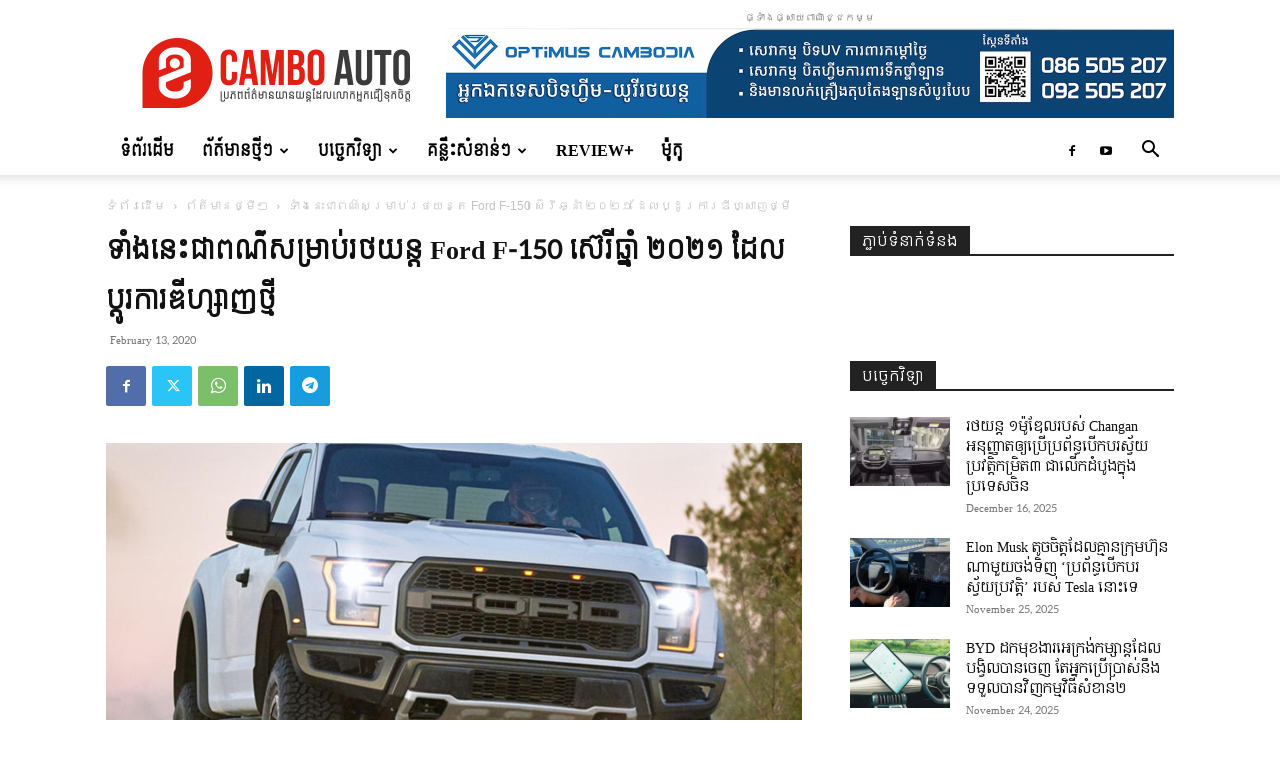

--- FILE ---
content_type: text/html; charset=UTF-8
request_url: https://camboauto.com/%E1%9E%91%E1%9E%B6%E1%9F%86%E1%9E%84%E1%9E%93%E1%9F%81%E1%9F%87%E1%9E%87%E1%9E%B6%E1%9E%96%E1%9E%8E%E1%9F%8C%E1%9E%9F%E1%9E%98%E1%9F%92%E1%9E%9A%E1%9E%B6%E1%9E%94%E1%9F%8B%E1%9E%9A%E1%9E%90%E1%9E%99/
body_size: 31859
content:
<!doctype html >
<!--[if IE 8]>    <html class="ie8" lang="en"> <![endif]-->
<!--[if IE 9]>    <html class="ie9" lang="en"> <![endif]-->
<!--[if gt IE 8]><!--> <html lang="en-US"> <!--<![endif]-->
<head>
    <title>ទាំងនេះជាពណ៌សម្រាប់រថយន្ត Ford F-150 ស៊េរីឆ្នាំ ២០២១ ដែលប្ដូរការឌីហ្សាញថ្មី - Cambo Auto</title>
    <meta charset="UTF-8" />
    <meta name="viewport" content="width=device-width, initial-scale=1.0">
    <link rel="pingback" href="https://camboauto.com/xmlrpc.php" />
    <meta name='robots' content='index, follow, max-image-preview:large, max-snippet:-1, max-video-preview:-1' />
<link rel="icon" type="image/png" href="https://camboauto.com/wp-content/uploads/2022/06/newlogo-favi.png"><link rel="apple-touch-icon" sizes="76x76" href="https://camboauto.com/wp-content/uploads/2022/06/fa-76.png"/><link rel="apple-touch-icon" sizes="120x120" href="https://camboauto.com/wp-content/uploads/2022/06/fa-120.png"/><link rel="apple-touch-icon" sizes="152x152" href="https://camboauto.com/wp-content/uploads/2022/06/fa-152.png"/><link rel="apple-touch-icon" sizes="114x114" href="https://camboauto.com/wp-content/uploads/2022/06/fa-114.png"/><link rel="apple-touch-icon" sizes="144x144" href="https://camboauto.com/wp-content/uploads/2022/06/fa-144.png"/>
	<!-- This site is optimized with the Yoast SEO plugin v26.4 - https://yoast.com/wordpress/plugins/seo/ -->
	<meta name="description" content="Cambo Auto ទាំងនេះជាពណ៌សម្រាប់រថយន្ត Ford F-150 ស៊េរីឆ្នាំ ២០២១ ដែលប្ដូរការឌីហ្សាញថ្មី" />
	<link rel="canonical" href="https://camboauto.com/ទាំងនេះជាពណ៌សម្រាប់រថយ/" />
	<meta property="og:locale" content="en_US" />
	<meta property="og:type" content="article" />
	<meta property="og:title" content="ទាំងនេះជាពណ៌សម្រាប់រថយន្ត Ford F-150 ស៊េរីឆ្នាំ ២០២១ ដែលប្ដូរការឌីហ្សាញថ្មី - Cambo Auto" />
	<meta property="og:description" content="Cambo Auto ទាំងនេះជាពណ៌សម្រាប់រថយន្ត Ford F-150 ស៊េរីឆ្នាំ ២០២១ ដែលប្ដូរការឌីហ្សាញថ្មី" />
	<meta property="og:url" content="https://camboauto.com/ទាំងនេះជាពណ៌សម្រាប់រថយ/" />
	<meta property="og:site_name" content="Cambo Auto" />
	<meta property="article:publisher" content="https://www.facebook.com/CamboAutos" />
	<meta property="article:published_time" content="2020-02-13T12:52:44+00:00" />
	<meta property="og:image" content="https://camboauto.com/wp-content/uploads/2020/02/xa.png" />
	<meta property="og:image:width" content="1920" />
	<meta property="og:image:height" content="1080" />
	<meta property="og:image:type" content="image/png" />
	<meta name="author" content="សុភ័ក្រ" />
	<meta name="twitter:card" content="summary_large_image" />
	<meta name="twitter:label1" content="Written by" />
	<meta name="twitter:data1" content="សុភ័ក្រ" />
	<script type="application/ld+json" class="yoast-schema-graph">{"@context":"https://schema.org","@graph":[{"@type":"Article","@id":"https://camboauto.com/%e1%9e%91%e1%9e%b6%e1%9f%86%e1%9e%84%e1%9e%93%e1%9f%81%e1%9f%87%e1%9e%87%e1%9e%b6%e1%9e%96%e1%9e%8e%e1%9f%8c%e1%9e%9f%e1%9e%98%e1%9f%92%e1%9e%9a%e1%9e%b6%e1%9e%94%e1%9f%8b%e1%9e%9a%e1%9e%90%e1%9e%99/#article","isPartOf":{"@id":"https://camboauto.com/%e1%9e%91%e1%9e%b6%e1%9f%86%e1%9e%84%e1%9e%93%e1%9f%81%e1%9f%87%e1%9e%87%e1%9e%b6%e1%9e%96%e1%9e%8e%e1%9f%8c%e1%9e%9f%e1%9e%98%e1%9f%92%e1%9e%9a%e1%9e%b6%e1%9e%94%e1%9f%8b%e1%9e%9a%e1%9e%90%e1%9e%99/"},"author":{"name":"សុភ័ក្រ","@id":"https://camboauto.com/#/schema/person/be63bba2055287c61d56fb1bc1492511"},"headline":"ទាំងនេះជាពណ៌សម្រាប់រថយន្ត Ford F-150 ស៊េរីឆ្នាំ ២០២១ ដែលប្ដូរការឌីហ្សាញថ្មី","datePublished":"2020-02-13T12:52:44+00:00","mainEntityOfPage":{"@id":"https://camboauto.com/%e1%9e%91%e1%9e%b6%e1%9f%86%e1%9e%84%e1%9e%93%e1%9f%81%e1%9f%87%e1%9e%87%e1%9e%b6%e1%9e%96%e1%9e%8e%e1%9f%8c%e1%9e%9f%e1%9e%98%e1%9f%92%e1%9e%9a%e1%9e%b6%e1%9e%94%e1%9f%8b%e1%9e%9a%e1%9e%90%e1%9e%99/"},"wordCount":54,"commentCount":0,"publisher":{"@id":"https://camboauto.com/#organization"},"image":{"@id":"https://camboauto.com/%e1%9e%91%e1%9e%b6%e1%9f%86%e1%9e%84%e1%9e%93%e1%9f%81%e1%9f%87%e1%9e%87%e1%9e%b6%e1%9e%96%e1%9e%8e%e1%9f%8c%e1%9e%9f%e1%9e%98%e1%9f%92%e1%9e%9a%e1%9e%b6%e1%9e%94%e1%9f%8b%e1%9e%9a%e1%9e%90%e1%9e%99/#primaryimage"},"thumbnailUrl":"https://camboauto.com/wp-content/uploads/2020/02/xa.png","keywords":["Ford"],"articleSection":["ព័ត៍មានថ្មីៗ"],"inLanguage":"en-US","potentialAction":[{"@type":"CommentAction","name":"Comment","target":["https://camboauto.com/%e1%9e%91%e1%9e%b6%e1%9f%86%e1%9e%84%e1%9e%93%e1%9f%81%e1%9f%87%e1%9e%87%e1%9e%b6%e1%9e%96%e1%9e%8e%e1%9f%8c%e1%9e%9f%e1%9e%98%e1%9f%92%e1%9e%9a%e1%9e%b6%e1%9e%94%e1%9f%8b%e1%9e%9a%e1%9e%90%e1%9e%99/#respond"]}]},{"@type":"WebPage","@id":"https://camboauto.com/%e1%9e%91%e1%9e%b6%e1%9f%86%e1%9e%84%e1%9e%93%e1%9f%81%e1%9f%87%e1%9e%87%e1%9e%b6%e1%9e%96%e1%9e%8e%e1%9f%8c%e1%9e%9f%e1%9e%98%e1%9f%92%e1%9e%9a%e1%9e%b6%e1%9e%94%e1%9f%8b%e1%9e%9a%e1%9e%90%e1%9e%99/","url":"https://camboauto.com/%e1%9e%91%e1%9e%b6%e1%9f%86%e1%9e%84%e1%9e%93%e1%9f%81%e1%9f%87%e1%9e%87%e1%9e%b6%e1%9e%96%e1%9e%8e%e1%9f%8c%e1%9e%9f%e1%9e%98%e1%9f%92%e1%9e%9a%e1%9e%b6%e1%9e%94%e1%9f%8b%e1%9e%9a%e1%9e%90%e1%9e%99/","name":"ទាំងនេះជាពណ៌សម្រាប់រថយន្ត Ford F-150 ស៊េរីឆ្នាំ ២០២១ ដែលប្ដូរការឌីហ្សាញថ្មី - Cambo Auto","isPartOf":{"@id":"https://camboauto.com/#website"},"primaryImageOfPage":{"@id":"https://camboauto.com/%e1%9e%91%e1%9e%b6%e1%9f%86%e1%9e%84%e1%9e%93%e1%9f%81%e1%9f%87%e1%9e%87%e1%9e%b6%e1%9e%96%e1%9e%8e%e1%9f%8c%e1%9e%9f%e1%9e%98%e1%9f%92%e1%9e%9a%e1%9e%b6%e1%9e%94%e1%9f%8b%e1%9e%9a%e1%9e%90%e1%9e%99/#primaryimage"},"image":{"@id":"https://camboauto.com/%e1%9e%91%e1%9e%b6%e1%9f%86%e1%9e%84%e1%9e%93%e1%9f%81%e1%9f%87%e1%9e%87%e1%9e%b6%e1%9e%96%e1%9e%8e%e1%9f%8c%e1%9e%9f%e1%9e%98%e1%9f%92%e1%9e%9a%e1%9e%b6%e1%9e%94%e1%9f%8b%e1%9e%9a%e1%9e%90%e1%9e%99/#primaryimage"},"thumbnailUrl":"https://camboauto.com/wp-content/uploads/2020/02/xa.png","datePublished":"2020-02-13T12:52:44+00:00","description":"Cambo Auto ទាំងនេះជាពណ៌សម្រាប់រថយន្ត Ford F-150 ស៊េរីឆ្នាំ ២០២១ ដែលប្ដូរការឌីហ្សាញថ្មី","breadcrumb":{"@id":"https://camboauto.com/%e1%9e%91%e1%9e%b6%e1%9f%86%e1%9e%84%e1%9e%93%e1%9f%81%e1%9f%87%e1%9e%87%e1%9e%b6%e1%9e%96%e1%9e%8e%e1%9f%8c%e1%9e%9f%e1%9e%98%e1%9f%92%e1%9e%9a%e1%9e%b6%e1%9e%94%e1%9f%8b%e1%9e%9a%e1%9e%90%e1%9e%99/#breadcrumb"},"inLanguage":"en-US","potentialAction":[{"@type":"ReadAction","target":["https://camboauto.com/%e1%9e%91%e1%9e%b6%e1%9f%86%e1%9e%84%e1%9e%93%e1%9f%81%e1%9f%87%e1%9e%87%e1%9e%b6%e1%9e%96%e1%9e%8e%e1%9f%8c%e1%9e%9f%e1%9e%98%e1%9f%92%e1%9e%9a%e1%9e%b6%e1%9e%94%e1%9f%8b%e1%9e%9a%e1%9e%90%e1%9e%99/"]}]},{"@type":"ImageObject","inLanguage":"en-US","@id":"https://camboauto.com/%e1%9e%91%e1%9e%b6%e1%9f%86%e1%9e%84%e1%9e%93%e1%9f%81%e1%9f%87%e1%9e%87%e1%9e%b6%e1%9e%96%e1%9e%8e%e1%9f%8c%e1%9e%9f%e1%9e%98%e1%9f%92%e1%9e%9a%e1%9e%b6%e1%9e%94%e1%9f%8b%e1%9e%9a%e1%9e%90%e1%9e%99/#primaryimage","url":"https://camboauto.com/wp-content/uploads/2020/02/xa.png","contentUrl":"https://camboauto.com/wp-content/uploads/2020/02/xa.png","width":1920,"height":1080},{"@type":"BreadcrumbList","@id":"https://camboauto.com/%e1%9e%91%e1%9e%b6%e1%9f%86%e1%9e%84%e1%9e%93%e1%9f%81%e1%9f%87%e1%9e%87%e1%9e%b6%e1%9e%96%e1%9e%8e%e1%9f%8c%e1%9e%9f%e1%9e%98%e1%9f%92%e1%9e%9a%e1%9e%b6%e1%9e%94%e1%9f%8b%e1%9e%9a%e1%9e%90%e1%9e%99/#breadcrumb","itemListElement":[{"@type":"ListItem","position":1,"name":"Home","item":"https://camboauto.com/"},{"@type":"ListItem","position":2,"name":"ទាំងនេះជាពណ៌សម្រាប់រថយន្ត Ford F-150 ស៊េរីឆ្នាំ ២០២១ ដែលប្ដូរការឌីហ្សាញថ្មី"}]},{"@type":"WebSite","@id":"https://camboauto.com/#website","url":"https://camboauto.com/","name":"Cambo Auto","description":"ប្រភពដែលលោកអ្នកជឿទុកចិត្ត!","publisher":{"@id":"https://camboauto.com/#organization"},"potentialAction":[{"@type":"SearchAction","target":{"@type":"EntryPoint","urlTemplate":"https://camboauto.com/?s={search_term_string}"},"query-input":{"@type":"PropertyValueSpecification","valueRequired":true,"valueName":"search_term_string"}}],"inLanguage":"en-US"},{"@type":"Organization","@id":"https://camboauto.com/#organization","name":"Cambo Auto","url":"https://camboauto.com/","logo":{"@type":"ImageObject","inLanguage":"en-US","@id":"https://camboauto.com/#/schema/logo/image/","url":"https://camboauto.com/wp-content/uploads/2019/06/camauto-retina-logo.jpg","contentUrl":"https://camboauto.com/wp-content/uploads/2019/06/camauto-retina-logo.jpg","width":544,"height":180,"caption":"Cambo Auto"},"image":{"@id":"https://camboauto.com/#/schema/logo/image/"},"sameAs":["https://www.facebook.com/CamboAutos"]},{"@type":"Person","@id":"https://camboauto.com/#/schema/person/be63bba2055287c61d56fb1bc1492511","name":"សុភ័ក្រ","image":{"@type":"ImageObject","inLanguage":"en-US","@id":"https://camboauto.com/#/schema/person/image/","url":"https://secure.gravatar.com/avatar/160084861cc1f30a0fb21b08a43f08a165c74b656860ee096dde8d13493f43e3?s=96&d=mm&r=g","contentUrl":"https://secure.gravatar.com/avatar/160084861cc1f30a0fb21b08a43f08a165c74b656860ee096dde8d13493f43e3?s=96&d=mm&r=g","caption":"សុភ័ក្រ"},"url":"https://camboauto.com/author/sopheak/"}]}</script>
	<!-- / Yoast SEO plugin. -->


<link rel='dns-prefetch' href='//www.googletagmanager.com' />
<link rel='dns-prefetch' href='//stats.wp.com' />
<link rel='dns-prefetch' href='//fonts.googleapis.com' />
<link rel="alternate" title="oEmbed (JSON)" type="application/json+oembed" href="https://camboauto.com/wp-json/oembed/1.0/embed?url=https%3A%2F%2Fcamboauto.com%2F%25e1%259e%2591%25e1%259e%25b6%25e1%259f%2586%25e1%259e%2584%25e1%259e%2593%25e1%259f%2581%25e1%259f%2587%25e1%259e%2587%25e1%259e%25b6%25e1%259e%2596%25e1%259e%258e%25e1%259f%258c%25e1%259e%259f%25e1%259e%2598%25e1%259f%2592%25e1%259e%259a%25e1%259e%25b6%25e1%259e%2594%25e1%259f%258b%25e1%259e%259a%25e1%259e%2590%25e1%259e%2599%2F" />
<link rel="alternate" title="oEmbed (XML)" type="text/xml+oembed" href="https://camboauto.com/wp-json/oembed/1.0/embed?url=https%3A%2F%2Fcamboauto.com%2F%25e1%259e%2591%25e1%259e%25b6%25e1%259f%2586%25e1%259e%2584%25e1%259e%2593%25e1%259f%2581%25e1%259f%2587%25e1%259e%2587%25e1%259e%25b6%25e1%259e%2596%25e1%259e%258e%25e1%259f%258c%25e1%259e%259f%25e1%259e%2598%25e1%259f%2592%25e1%259e%259a%25e1%259e%25b6%25e1%259e%2594%25e1%259f%258b%25e1%259e%259a%25e1%259e%2590%25e1%259e%2599%2F&#038;format=xml" />
<style id='wp-img-auto-sizes-contain-inline-css' type='text/css'>
img:is([sizes=auto i],[sizes^="auto," i]){contain-intrinsic-size:3000px 1500px}
/*# sourceURL=wp-img-auto-sizes-contain-inline-css */
</style>
<style id='wp-emoji-styles-inline-css' type='text/css'>

	img.wp-smiley, img.emoji {
		display: inline !important;
		border: none !important;
		box-shadow: none !important;
		height: 1em !important;
		width: 1em !important;
		margin: 0 0.07em !important;
		vertical-align: -0.1em !important;
		background: none !important;
		padding: 0 !important;
	}
/*# sourceURL=wp-emoji-styles-inline-css */
</style>
<style id='wp-block-library-inline-css' type='text/css'>
:root{--wp-block-synced-color:#7a00df;--wp-block-synced-color--rgb:122,0,223;--wp-bound-block-color:var(--wp-block-synced-color);--wp-editor-canvas-background:#ddd;--wp-admin-theme-color:#007cba;--wp-admin-theme-color--rgb:0,124,186;--wp-admin-theme-color-darker-10:#006ba1;--wp-admin-theme-color-darker-10--rgb:0,107,160.5;--wp-admin-theme-color-darker-20:#005a87;--wp-admin-theme-color-darker-20--rgb:0,90,135;--wp-admin-border-width-focus:2px}@media (min-resolution:192dpi){:root{--wp-admin-border-width-focus:1.5px}}.wp-element-button{cursor:pointer}:root .has-very-light-gray-background-color{background-color:#eee}:root .has-very-dark-gray-background-color{background-color:#313131}:root .has-very-light-gray-color{color:#eee}:root .has-very-dark-gray-color{color:#313131}:root .has-vivid-green-cyan-to-vivid-cyan-blue-gradient-background{background:linear-gradient(135deg,#00d084,#0693e3)}:root .has-purple-crush-gradient-background{background:linear-gradient(135deg,#34e2e4,#4721fb 50%,#ab1dfe)}:root .has-hazy-dawn-gradient-background{background:linear-gradient(135deg,#faaca8,#dad0ec)}:root .has-subdued-olive-gradient-background{background:linear-gradient(135deg,#fafae1,#67a671)}:root .has-atomic-cream-gradient-background{background:linear-gradient(135deg,#fdd79a,#004a59)}:root .has-nightshade-gradient-background{background:linear-gradient(135deg,#330968,#31cdcf)}:root .has-midnight-gradient-background{background:linear-gradient(135deg,#020381,#2874fc)}:root{--wp--preset--font-size--normal:16px;--wp--preset--font-size--huge:42px}.has-regular-font-size{font-size:1em}.has-larger-font-size{font-size:2.625em}.has-normal-font-size{font-size:var(--wp--preset--font-size--normal)}.has-huge-font-size{font-size:var(--wp--preset--font-size--huge)}.has-text-align-center{text-align:center}.has-text-align-left{text-align:left}.has-text-align-right{text-align:right}.has-fit-text{white-space:nowrap!important}#end-resizable-editor-section{display:none}.aligncenter{clear:both}.items-justified-left{justify-content:flex-start}.items-justified-center{justify-content:center}.items-justified-right{justify-content:flex-end}.items-justified-space-between{justify-content:space-between}.screen-reader-text{border:0;clip-path:inset(50%);height:1px;margin:-1px;overflow:hidden;padding:0;position:absolute;width:1px;word-wrap:normal!important}.screen-reader-text:focus{background-color:#ddd;clip-path:none;color:#444;display:block;font-size:1em;height:auto;left:5px;line-height:normal;padding:15px 23px 14px;text-decoration:none;top:5px;width:auto;z-index:100000}html :where(.has-border-color){border-style:solid}html :where([style*=border-top-color]){border-top-style:solid}html :where([style*=border-right-color]){border-right-style:solid}html :where([style*=border-bottom-color]){border-bottom-style:solid}html :where([style*=border-left-color]){border-left-style:solid}html :where([style*=border-width]){border-style:solid}html :where([style*=border-top-width]){border-top-style:solid}html :where([style*=border-right-width]){border-right-style:solid}html :where([style*=border-bottom-width]){border-bottom-style:solid}html :where([style*=border-left-width]){border-left-style:solid}html :where(img[class*=wp-image-]){height:auto;max-width:100%}:where(figure){margin:0 0 1em}html :where(.is-position-sticky){--wp-admin--admin-bar--position-offset:var(--wp-admin--admin-bar--height,0px)}@media screen and (max-width:600px){html :where(.is-position-sticky){--wp-admin--admin-bar--position-offset:0px}}

/*# sourceURL=wp-block-library-inline-css */
</style><style id='global-styles-inline-css' type='text/css'>
:root{--wp--preset--aspect-ratio--square: 1;--wp--preset--aspect-ratio--4-3: 4/3;--wp--preset--aspect-ratio--3-4: 3/4;--wp--preset--aspect-ratio--3-2: 3/2;--wp--preset--aspect-ratio--2-3: 2/3;--wp--preset--aspect-ratio--16-9: 16/9;--wp--preset--aspect-ratio--9-16: 9/16;--wp--preset--color--black: #000000;--wp--preset--color--cyan-bluish-gray: #abb8c3;--wp--preset--color--white: #ffffff;--wp--preset--color--pale-pink: #f78da7;--wp--preset--color--vivid-red: #cf2e2e;--wp--preset--color--luminous-vivid-orange: #ff6900;--wp--preset--color--luminous-vivid-amber: #fcb900;--wp--preset--color--light-green-cyan: #7bdcb5;--wp--preset--color--vivid-green-cyan: #00d084;--wp--preset--color--pale-cyan-blue: #8ed1fc;--wp--preset--color--vivid-cyan-blue: #0693e3;--wp--preset--color--vivid-purple: #9b51e0;--wp--preset--gradient--vivid-cyan-blue-to-vivid-purple: linear-gradient(135deg,rgb(6,147,227) 0%,rgb(155,81,224) 100%);--wp--preset--gradient--light-green-cyan-to-vivid-green-cyan: linear-gradient(135deg,rgb(122,220,180) 0%,rgb(0,208,130) 100%);--wp--preset--gradient--luminous-vivid-amber-to-luminous-vivid-orange: linear-gradient(135deg,rgb(252,185,0) 0%,rgb(255,105,0) 100%);--wp--preset--gradient--luminous-vivid-orange-to-vivid-red: linear-gradient(135deg,rgb(255,105,0) 0%,rgb(207,46,46) 100%);--wp--preset--gradient--very-light-gray-to-cyan-bluish-gray: linear-gradient(135deg,rgb(238,238,238) 0%,rgb(169,184,195) 100%);--wp--preset--gradient--cool-to-warm-spectrum: linear-gradient(135deg,rgb(74,234,220) 0%,rgb(151,120,209) 20%,rgb(207,42,186) 40%,rgb(238,44,130) 60%,rgb(251,105,98) 80%,rgb(254,248,76) 100%);--wp--preset--gradient--blush-light-purple: linear-gradient(135deg,rgb(255,206,236) 0%,rgb(152,150,240) 100%);--wp--preset--gradient--blush-bordeaux: linear-gradient(135deg,rgb(254,205,165) 0%,rgb(254,45,45) 50%,rgb(107,0,62) 100%);--wp--preset--gradient--luminous-dusk: linear-gradient(135deg,rgb(255,203,112) 0%,rgb(199,81,192) 50%,rgb(65,88,208) 100%);--wp--preset--gradient--pale-ocean: linear-gradient(135deg,rgb(255,245,203) 0%,rgb(182,227,212) 50%,rgb(51,167,181) 100%);--wp--preset--gradient--electric-grass: linear-gradient(135deg,rgb(202,248,128) 0%,rgb(113,206,126) 100%);--wp--preset--gradient--midnight: linear-gradient(135deg,rgb(2,3,129) 0%,rgb(40,116,252) 100%);--wp--preset--font-size--small: 11px;--wp--preset--font-size--medium: 20px;--wp--preset--font-size--large: 32px;--wp--preset--font-size--x-large: 42px;--wp--preset--font-size--regular: 15px;--wp--preset--font-size--larger: 50px;--wp--preset--spacing--20: 0.44rem;--wp--preset--spacing--30: 0.67rem;--wp--preset--spacing--40: 1rem;--wp--preset--spacing--50: 1.5rem;--wp--preset--spacing--60: 2.25rem;--wp--preset--spacing--70: 3.38rem;--wp--preset--spacing--80: 5.06rem;--wp--preset--shadow--natural: 6px 6px 9px rgba(0, 0, 0, 0.2);--wp--preset--shadow--deep: 12px 12px 50px rgba(0, 0, 0, 0.4);--wp--preset--shadow--sharp: 6px 6px 0px rgba(0, 0, 0, 0.2);--wp--preset--shadow--outlined: 6px 6px 0px -3px rgb(255, 255, 255), 6px 6px rgb(0, 0, 0);--wp--preset--shadow--crisp: 6px 6px 0px rgb(0, 0, 0);}:where(.is-layout-flex){gap: 0.5em;}:where(.is-layout-grid){gap: 0.5em;}body .is-layout-flex{display: flex;}.is-layout-flex{flex-wrap: wrap;align-items: center;}.is-layout-flex > :is(*, div){margin: 0;}body .is-layout-grid{display: grid;}.is-layout-grid > :is(*, div){margin: 0;}:where(.wp-block-columns.is-layout-flex){gap: 2em;}:where(.wp-block-columns.is-layout-grid){gap: 2em;}:where(.wp-block-post-template.is-layout-flex){gap: 1.25em;}:where(.wp-block-post-template.is-layout-grid){gap: 1.25em;}.has-black-color{color: var(--wp--preset--color--black) !important;}.has-cyan-bluish-gray-color{color: var(--wp--preset--color--cyan-bluish-gray) !important;}.has-white-color{color: var(--wp--preset--color--white) !important;}.has-pale-pink-color{color: var(--wp--preset--color--pale-pink) !important;}.has-vivid-red-color{color: var(--wp--preset--color--vivid-red) !important;}.has-luminous-vivid-orange-color{color: var(--wp--preset--color--luminous-vivid-orange) !important;}.has-luminous-vivid-amber-color{color: var(--wp--preset--color--luminous-vivid-amber) !important;}.has-light-green-cyan-color{color: var(--wp--preset--color--light-green-cyan) !important;}.has-vivid-green-cyan-color{color: var(--wp--preset--color--vivid-green-cyan) !important;}.has-pale-cyan-blue-color{color: var(--wp--preset--color--pale-cyan-blue) !important;}.has-vivid-cyan-blue-color{color: var(--wp--preset--color--vivid-cyan-blue) !important;}.has-vivid-purple-color{color: var(--wp--preset--color--vivid-purple) !important;}.has-black-background-color{background-color: var(--wp--preset--color--black) !important;}.has-cyan-bluish-gray-background-color{background-color: var(--wp--preset--color--cyan-bluish-gray) !important;}.has-white-background-color{background-color: var(--wp--preset--color--white) !important;}.has-pale-pink-background-color{background-color: var(--wp--preset--color--pale-pink) !important;}.has-vivid-red-background-color{background-color: var(--wp--preset--color--vivid-red) !important;}.has-luminous-vivid-orange-background-color{background-color: var(--wp--preset--color--luminous-vivid-orange) !important;}.has-luminous-vivid-amber-background-color{background-color: var(--wp--preset--color--luminous-vivid-amber) !important;}.has-light-green-cyan-background-color{background-color: var(--wp--preset--color--light-green-cyan) !important;}.has-vivid-green-cyan-background-color{background-color: var(--wp--preset--color--vivid-green-cyan) !important;}.has-pale-cyan-blue-background-color{background-color: var(--wp--preset--color--pale-cyan-blue) !important;}.has-vivid-cyan-blue-background-color{background-color: var(--wp--preset--color--vivid-cyan-blue) !important;}.has-vivid-purple-background-color{background-color: var(--wp--preset--color--vivid-purple) !important;}.has-black-border-color{border-color: var(--wp--preset--color--black) !important;}.has-cyan-bluish-gray-border-color{border-color: var(--wp--preset--color--cyan-bluish-gray) !important;}.has-white-border-color{border-color: var(--wp--preset--color--white) !important;}.has-pale-pink-border-color{border-color: var(--wp--preset--color--pale-pink) !important;}.has-vivid-red-border-color{border-color: var(--wp--preset--color--vivid-red) !important;}.has-luminous-vivid-orange-border-color{border-color: var(--wp--preset--color--luminous-vivid-orange) !important;}.has-luminous-vivid-amber-border-color{border-color: var(--wp--preset--color--luminous-vivid-amber) !important;}.has-light-green-cyan-border-color{border-color: var(--wp--preset--color--light-green-cyan) !important;}.has-vivid-green-cyan-border-color{border-color: var(--wp--preset--color--vivid-green-cyan) !important;}.has-pale-cyan-blue-border-color{border-color: var(--wp--preset--color--pale-cyan-blue) !important;}.has-vivid-cyan-blue-border-color{border-color: var(--wp--preset--color--vivid-cyan-blue) !important;}.has-vivid-purple-border-color{border-color: var(--wp--preset--color--vivid-purple) !important;}.has-vivid-cyan-blue-to-vivid-purple-gradient-background{background: var(--wp--preset--gradient--vivid-cyan-blue-to-vivid-purple) !important;}.has-light-green-cyan-to-vivid-green-cyan-gradient-background{background: var(--wp--preset--gradient--light-green-cyan-to-vivid-green-cyan) !important;}.has-luminous-vivid-amber-to-luminous-vivid-orange-gradient-background{background: var(--wp--preset--gradient--luminous-vivid-amber-to-luminous-vivid-orange) !important;}.has-luminous-vivid-orange-to-vivid-red-gradient-background{background: var(--wp--preset--gradient--luminous-vivid-orange-to-vivid-red) !important;}.has-very-light-gray-to-cyan-bluish-gray-gradient-background{background: var(--wp--preset--gradient--very-light-gray-to-cyan-bluish-gray) !important;}.has-cool-to-warm-spectrum-gradient-background{background: var(--wp--preset--gradient--cool-to-warm-spectrum) !important;}.has-blush-light-purple-gradient-background{background: var(--wp--preset--gradient--blush-light-purple) !important;}.has-blush-bordeaux-gradient-background{background: var(--wp--preset--gradient--blush-bordeaux) !important;}.has-luminous-dusk-gradient-background{background: var(--wp--preset--gradient--luminous-dusk) !important;}.has-pale-ocean-gradient-background{background: var(--wp--preset--gradient--pale-ocean) !important;}.has-electric-grass-gradient-background{background: var(--wp--preset--gradient--electric-grass) !important;}.has-midnight-gradient-background{background: var(--wp--preset--gradient--midnight) !important;}.has-small-font-size{font-size: var(--wp--preset--font-size--small) !important;}.has-medium-font-size{font-size: var(--wp--preset--font-size--medium) !important;}.has-large-font-size{font-size: var(--wp--preset--font-size--large) !important;}.has-x-large-font-size{font-size: var(--wp--preset--font-size--x-large) !important;}
/*# sourceURL=global-styles-inline-css */
</style>

<style id='classic-theme-styles-inline-css' type='text/css'>
/*! This file is auto-generated */
.wp-block-button__link{color:#fff;background-color:#32373c;border-radius:9999px;box-shadow:none;text-decoration:none;padding:calc(.667em + 2px) calc(1.333em + 2px);font-size:1.125em}.wp-block-file__button{background:#32373c;color:#fff;text-decoration:none}
/*# sourceURL=/wp-includes/css/classic-themes.min.css */
</style>
<link rel='stylesheet' id='wpfc-css' href='https://camboauto.com/wp-content/plugins/gs-facebook-comments/public/css/wpfc-public.css?ver=1.7.5' type='text/css' media='all' />
<link rel='stylesheet' id='td-plugin-multi-purpose-css' href='https://camboauto.com/wp-content/plugins/td-composer/td-multi-purpose/style.css?ver=7cd248d7ca13c255207c3f8b916c3f00' type='text/css' media='all' />
<link rel='stylesheet' id='google-fonts-style-css' href='https://fonts.googleapis.com/css?family=Kantumruy%3A400%7CContent%3A400%7CKoulen%3A400%7CSiemreap%3A400&#038;display=swap&#038;ver=12.7.3' type='text/css' media='all' />
<link rel='stylesheet' id='td-theme-css' href='https://camboauto.com/wp-content/themes/Newspaper/style.css?ver=12.7.3' type='text/css' media='all' />
<style id='td-theme-inline-css' type='text/css'>@media (max-width:767px){.td-header-desktop-wrap{display:none}}@media (min-width:767px){.td-header-mobile-wrap{display:none}}</style>
<link rel='stylesheet' id='td-legacy-framework-front-style-css' href='https://camboauto.com/wp-content/plugins/td-composer/legacy/Newspaper/assets/css/td_legacy_main.css?ver=7cd248d7ca13c255207c3f8b916c3f00' type='text/css' media='all' />
<link rel='stylesheet' id='td-standard-pack-framework-front-style-css' href='https://camboauto.com/wp-content/plugins/td-standard-pack/Newspaper/assets/css/td_standard_pack_main.css?ver=c12e6da63ed2f212e87e44e5e9b9a302' type='text/css' media='all' />
<script type="text/javascript" src="https://camboauto.com/wp-includes/js/jquery/jquery.min.js?ver=3.7.1" id="jquery-core-js"></script>
<script type="text/javascript" src="https://camboauto.com/wp-includes/js/jquery/jquery-migrate.min.js?ver=3.4.1" id="jquery-migrate-js"></script>
<script type="text/javascript" src="https://camboauto.com/wp-content/plugins/gs-facebook-comments/public/js/wpfc-public.js?ver=1.7.5" id="wpfc-js"></script>

<!-- Google tag (gtag.js) snippet added by Site Kit -->
<!-- Google Analytics snippet added by Site Kit -->
<script type="text/javascript" src="https://www.googletagmanager.com/gtag/js?id=GT-TWRL5Z5" id="google_gtagjs-js" async></script>
<script type="text/javascript" id="google_gtagjs-js-after">
/* <![CDATA[ */
window.dataLayer = window.dataLayer || [];function gtag(){dataLayer.push(arguments);}
gtag("set","linker",{"domains":["camboauto.com"]});
gtag("js", new Date());
gtag("set", "developer_id.dZTNiMT", true);
gtag("config", "GT-TWRL5Z5");
 window._googlesitekit = window._googlesitekit || {}; window._googlesitekit.throttledEvents = []; window._googlesitekit.gtagEvent = (name, data) => { var key = JSON.stringify( { name, data } ); if ( !! window._googlesitekit.throttledEvents[ key ] ) { return; } window._googlesitekit.throttledEvents[ key ] = true; setTimeout( () => { delete window._googlesitekit.throttledEvents[ key ]; }, 5 ); gtag( "event", name, { ...data, event_source: "site-kit" } ); }; 
//# sourceURL=google_gtagjs-js-after
/* ]]> */
</script>
<link rel="https://api.w.org/" href="https://camboauto.com/wp-json/" /><link rel="alternate" title="JSON" type="application/json" href="https://camboauto.com/wp-json/wp/v2/posts/6799" /><link rel="EditURI" type="application/rsd+xml" title="RSD" href="https://camboauto.com/xmlrpc.php?rsd" />
<meta name="generator" content="WordPress 6.9" />
<link rel='shortlink' href='https://camboauto.com/?p=6799' />
<meta name="generator" content="Site Kit by Google 1.170.0" /><meta property="fb:app_id" content="207260320188679" />	<style>img#wpstats{display:none}</style>
		
<!-- JS generated by theme -->

<script type="text/javascript" id="td-generated-header-js">
    
    

	    var tdBlocksArray = []; //here we store all the items for the current page

	    // td_block class - each ajax block uses a object of this class for requests
	    function tdBlock() {
		    this.id = '';
		    this.block_type = 1; //block type id (1-234 etc)
		    this.atts = '';
		    this.td_column_number = '';
		    this.td_current_page = 1; //
		    this.post_count = 0; //from wp
		    this.found_posts = 0; //from wp
		    this.max_num_pages = 0; //from wp
		    this.td_filter_value = ''; //current live filter value
		    this.is_ajax_running = false;
		    this.td_user_action = ''; // load more or infinite loader (used by the animation)
		    this.header_color = '';
		    this.ajax_pagination_infinite_stop = ''; //show load more at page x
	    }

        // td_js_generator - mini detector
        ( function () {
            var htmlTag = document.getElementsByTagName("html")[0];

	        if ( navigator.userAgent.indexOf("MSIE 10.0") > -1 ) {
                htmlTag.className += ' ie10';
            }

            if ( !!navigator.userAgent.match(/Trident.*rv\:11\./) ) {
                htmlTag.className += ' ie11';
            }

	        if ( navigator.userAgent.indexOf("Edge") > -1 ) {
                htmlTag.className += ' ieEdge';
            }

            if ( /(iPad|iPhone|iPod)/g.test(navigator.userAgent) ) {
                htmlTag.className += ' td-md-is-ios';
            }

            var user_agent = navigator.userAgent.toLowerCase();
            if ( user_agent.indexOf("android") > -1 ) {
                htmlTag.className += ' td-md-is-android';
            }

            if ( -1 !== navigator.userAgent.indexOf('Mac OS X')  ) {
                htmlTag.className += ' td-md-is-os-x';
            }

            if ( /chrom(e|ium)/.test(navigator.userAgent.toLowerCase()) ) {
               htmlTag.className += ' td-md-is-chrome';
            }

            if ( -1 !== navigator.userAgent.indexOf('Firefox') ) {
                htmlTag.className += ' td-md-is-firefox';
            }

            if ( -1 !== navigator.userAgent.indexOf('Safari') && -1 === navigator.userAgent.indexOf('Chrome') ) {
                htmlTag.className += ' td-md-is-safari';
            }

            if( -1 !== navigator.userAgent.indexOf('IEMobile') ){
                htmlTag.className += ' td-md-is-iemobile';
            }

        })();

        var tdLocalCache = {};

        ( function () {
            "use strict";

            tdLocalCache = {
                data: {},
                remove: function (resource_id) {
                    delete tdLocalCache.data[resource_id];
                },
                exist: function (resource_id) {
                    return tdLocalCache.data.hasOwnProperty(resource_id) && tdLocalCache.data[resource_id] !== null;
                },
                get: function (resource_id) {
                    return tdLocalCache.data[resource_id];
                },
                set: function (resource_id, cachedData) {
                    tdLocalCache.remove(resource_id);
                    tdLocalCache.data[resource_id] = cachedData;
                }
            };
        })();

    
    
var td_viewport_interval_list=[{"limitBottom":767,"sidebarWidth":228},{"limitBottom":1018,"sidebarWidth":300},{"limitBottom":1140,"sidebarWidth":324}];
var tdc_is_installed="yes";
var tdc_domain_active=false;
var td_ajax_url="https:\/\/camboauto.com\/wp-admin\/admin-ajax.php?td_theme_name=Newspaper&v=12.7.3";
var td_get_template_directory_uri="https:\/\/camboauto.com\/wp-content\/plugins\/td-composer\/legacy\/common";
var tds_snap_menu="snap";
var tds_logo_on_sticky="show_header_logo";
var tds_header_style="";
var td_please_wait="\u179f\u17bc\u1798\u200b\u179a\u1784\u17cb\u1785\u17b6\u17c6 ...";
var td_email_user_pass_incorrect="\u17a2\u17d2\u1793\u1780\u200b\u1794\u17d2\u179a\u17be\u200b\u17ac\u200b\u1796\u17b6\u1780\u17d2\u1799\u200b\u179f\u1798\u17d2\u1784\u17b6\u178f\u17cb\u200b\u1798\u17b7\u1793\u200b\u178f\u17d2\u179a\u17b9\u1798\u178f\u17d2\u179a\u17bc\u179c\u200b!";
var td_email_user_incorrect="\u17a2\u17ca\u17b8\u200b\u1798\u17c9\u17c2\u200b\u179b\u200b\u17ac\u200b\u1788\u17d2\u1798\u17c4\u17c7\u200b\u17a2\u17d2\u1793\u1780\u200b\u1794\u17d2\u179a\u17be\u200b\u1798\u17b7\u1793\u200b\u178f\u17d2\u179a\u17b9\u1798\u178f\u17d2\u179a\u17bc\u179c\u200b!";
var td_email_incorrect="\u17a2\u17ca\u17b8\u200b\u1798\u17c9\u17c2\u200b\u179b\u200b\u178a\u17c2\u179b\u200b\u1798\u17b7\u1793\u200b\u178f\u17d2\u179a\u17b9\u1798\u178f\u17d2\u179a\u17bc\u179c\u200b!";
var td_user_incorrect="Username incorrect!";
var td_email_user_empty="Email or username empty!";
var td_pass_empty="Pass empty!";
var td_pass_pattern_incorrect="Invalid Pass Pattern!";
var td_retype_pass_incorrect="Retyped Pass incorrect!";
var tds_more_articles_on_post_enable="show";
var tds_more_articles_on_post_time_to_wait="";
var tds_more_articles_on_post_pages_distance_from_top=0;
var tds_captcha="";
var tds_theme_color_site_wide="#4db2ec";
var tds_smart_sidebar="";
var tdThemeName="Newspaper";
var tdThemeNameWl="Newspaper";
var td_magnific_popup_translation_tPrev="(\u1782\u17d2\u179a\u17b6\u1794\u17cb\u1785\u17bb\u1785\u200b\u1796\u17d2\u179a\u17bd\u1789\u200b\u1786\u17d2\u179c\u17c1\u1784\u200b) \u1798\u17bb\u1793";
var td_magnific_popup_translation_tNext="(\u1782\u17d2\u179a\u17b6\u1794\u17cb\u1785\u17bb\u1785\u200b\u1796\u17d2\u179a\u17bd\u1789\u200b\u179f\u17d2\u178a\u17b6\u17c6\u200b) \u1780\u17d2\u179a\u17c4\u1799";
var td_magnific_popup_translation_tCounter="%curr% \u1793\u17c3 %total%";
var td_magnific_popup_translation_ajax_tError="\u1798\u17b6\u178f\u17b7\u1780\u17b6\u200b\u1796\u17b8 %url% \u1798\u17b7\u1793\u200b\u17a2\u17b6\u1785\u200b\u178f\u17d2\u179a\u17bc\u179c\u200b\u1794\u17b6\u1793\u200b\u1795\u17d2\u1791\u17bb\u1780\u200b\u17d4";
var td_magnific_popup_translation_image_tError="#%curr% \u179a\u17bc\u1794\u1797\u17b6\u1796\u200b\u1798\u17b7\u1793\u200b\u17a2\u17b6\u1785\u200b\u1795\u17d2\u1791\u17bb\u1780\u200b\u17d4";
var tdBlockNonce="88325fb31e";
var tdMobileMenu="enabled";
var tdMobileSearch="enabled";
var tdsDateFormat="l, F j, Y";
var tdDateNamesI18n={"month_names":["January","February","March","April","May","June","July","August","September","October","November","December"],"month_names_short":["Jan","Feb","Mar","Apr","May","Jun","Jul","Aug","Sep","Oct","Nov","Dec"],"day_names":["Sunday","Monday","Tuesday","Wednesday","Thursday","Friday","Saturday"],"day_names_short":["Sun","Mon","Tue","Wed","Thu","Fri","Sat"]};
var td_w3_object_cache_enabled_for_wp_admin=false;
var tdb_modal_confirm="Save";
var tdb_modal_cancel="Cancel";
var tdb_modal_confirm_alt="Yes";
var tdb_modal_cancel_alt="No";
var td_deploy_mode="deploy";
var td_ad_background_click_link="";
var td_ad_background_click_target="";
</script>


<!-- Header style compiled by theme -->

<style>ul.sf-menu>.menu-item>a{font-family:Kantumruy;font-size:16px;font-weight:900}.sf-menu ul .menu-item a{font-family:Kantumruy}.td-mobile-content .td-mobile-main-menu>li>a{font-family:Kantumruy}.td-mobile-content .sub-menu a{font-family:Kantumruy}.td-header-wrap .td-logo-text-container .td-logo-text{font-family:Kantumruy}.td-header-wrap .td-logo-text-container .td-tagline-text{font-family:Kantumruy}#td-mobile-nav,#td-mobile-nav .wpb_button,.td-search-wrap-mob{font-family:Kantumruy}.td-page-title,.td-category-title-holder .td-page-title{font-family:Content;font-size:16px}.td-page-content p,.td-page-content li,.td-page-content .td_block_text_with_title,.wpb_text_column p{font-family:Content;font-size:16px}body,p{font-family:Kantumruy}.white-popup-block,.white-popup-block .wpb_button{font-family:Kantumruy}:root{--td_mobile_menu_color:#ffffff;--td_mobile_icons_color:#000000;--td_mobile_gradient_one_mob:#f4f4f4;--td_mobile_gradient_two_mob:#ffffff;--td_mobile_text_active_color:#dd3333;--td_mobile_text_color:#000000}.sf-menu>.current-menu-item>a:after,.sf-menu>.current-menu-ancestor>a:after,.sf-menu>.current-category-ancestor>a:after,.sf-menu>li:hover>a:after,.sf-menu>.sfHover>a:after,.td_block_mega_menu .td-next-prev-wrap a:hover,.td-mega-span .td-post-category:hover,.td-header-wrap .black-menu .sf-menu>li>a:hover,.td-header-wrap .black-menu .sf-menu>.current-menu-ancestor>a,.td-header-wrap .black-menu .sf-menu>.sfHover>a,.td-header-wrap .black-menu .sf-menu>.current-menu-item>a,.td-header-wrap .black-menu .sf-menu>.current-menu-ancestor>a,.td-header-wrap .black-menu .sf-menu>.current-category-ancestor>a,.tdm-menu-active-style5 .tdm-header .td-header-menu-wrap .sf-menu>.current-menu-item>a,.tdm-menu-active-style5 .tdm-header .td-header-menu-wrap .sf-menu>.current-menu-ancestor>a,.tdm-menu-active-style5 .tdm-header .td-header-menu-wrap .sf-menu>.current-category-ancestor>a,.tdm-menu-active-style5 .tdm-header .td-header-menu-wrap .sf-menu>li>a:hover,.tdm-menu-active-style5 .tdm-header .td-header-menu-wrap .sf-menu>.sfHover>a{background-color:#dd3333}.td_block_mega_menu .td-next-prev-wrap a:hover,.tdm-menu-active-style4 .tdm-header .sf-menu>.current-menu-item>a,.tdm-menu-active-style4 .tdm-header .sf-menu>.current-menu-ancestor>a,.tdm-menu-active-style4 .tdm-header .sf-menu>.current-category-ancestor>a,.tdm-menu-active-style4 .tdm-header .sf-menu>li>a:hover,.tdm-menu-active-style4 .tdm-header .sf-menu>.sfHover>a{border-color:#dd3333}.header-search-wrap .td-drop-down-search:before{border-color:transparent transparent #dd3333 transparent}.td_mega_menu_sub_cats .cur-sub-cat,.td_mod_mega_menu:hover .entry-title a,.td-theme-wrap .sf-menu ul .td-menu-item>a:hover,.td-theme-wrap .sf-menu ul .sfHover>a,.td-theme-wrap .sf-menu ul .current-menu-ancestor>a,.td-theme-wrap .sf-menu ul .current-category-ancestor>a,.td-theme-wrap .sf-menu ul .current-menu-item>a,.tdm-menu-active-style3 .tdm-header.td-header-wrap .sf-menu>.current-menu-item>a,.tdm-menu-active-style3 .tdm-header.td-header-wrap .sf-menu>.current-menu-ancestor>a,.tdm-menu-active-style3 .tdm-header.td-header-wrap .sf-menu>.current-category-ancestor>a,.tdm-menu-active-style3 .tdm-header.td-header-wrap .sf-menu>li>a:hover,.tdm-menu-active-style3 .tdm-header.td-header-wrap .sf-menu>.sfHover>a{color:#dd3333}ul.sf-menu>.td-menu-item>a,.td-theme-wrap .td-header-menu-social{font-family:Kantumruy;font-size:16px;font-weight:900}.sf-menu ul .td-menu-item a{font-family:Kantumruy}.td-theme-wrap .td_mod_mega_menu:hover .entry-title a,.td-theme-wrap .sf-menu .td_mega_menu_sub_cats .cur-sub-cat{color:#dd3333}.td-theme-wrap .sf-menu .td-mega-menu .td-post-category:hover,.td-theme-wrap .td-mega-menu .td-next-prev-wrap a:hover{background-color:#dd3333}.td-theme-wrap .td-mega-menu .td-next-prev-wrap a:hover{border-color:#dd3333}.td-header-wrap .td-logo-text-container .td-logo-text{color:#ffffff}.td-header-wrap .td-logo-text-container .td-tagline-text{color:#ffffff}.td-theme-wrap .sf-menu .td-normal-menu .td-menu-item>a:hover,.td-theme-wrap .sf-menu .td-normal-menu .sfHover>a,.td-theme-wrap .sf-menu .td-normal-menu .current-menu-ancestor>a,.td-theme-wrap .sf-menu .td-normal-menu .current-category-ancestor>a,.td-theme-wrap .sf-menu .td-normal-menu .current-menu-item>a{color:#dd3333}.td-footer-wrapper,.td-footer-wrapper .td_block_template_7 .td-block-title>*,.td-footer-wrapper .td_block_template_17 .td-block-title,.td-footer-wrapper .td-block-title-wrap .td-wrapper-pulldown-filter{background-color:#ffffff}.td-footer-wrapper,.td-footer-wrapper a,.td-footer-wrapper .block-title a,.td-footer-wrapper .block-title span,.td-footer-wrapper .block-title label,.td-footer-wrapper .td-excerpt,.td-footer-wrapper .td-post-author-name span,.td-footer-wrapper .td-post-date,.td-footer-wrapper .td-social-style3 .td_social_type a,.td-footer-wrapper .td-social-style3,.td-footer-wrapper .td-social-style4 .td_social_type a,.td-footer-wrapper .td-social-style4,.td-footer-wrapper .td-social-style9,.td-footer-wrapper .td-social-style10,.td-footer-wrapper .td-social-style2 .td_social_type a,.td-footer-wrapper .td-social-style8 .td_social_type a,.td-footer-wrapper .td-social-style2 .td_social_type,.td-footer-wrapper .td-social-style8 .td_social_type,.td-footer-template-13 .td-social-name,.td-footer-wrapper .td_block_template_7 .td-block-title>*{color:#000000}.td-footer-wrapper .widget_calendar th,.td-footer-wrapper .widget_calendar td,.td-footer-wrapper .td-social-style2 .td_social_type .td-social-box,.td-footer-wrapper .td-social-style8 .td_social_type .td-social-box,.td-social-style-2 .td-icon-font:after{border-color:#000000}.td-footer-wrapper .td-module-comments a,.td-footer-wrapper .td-post-category,.td-footer-wrapper .td-slide-meta .td-post-author-name span,.td-footer-wrapper .td-slide-meta .td-post-date{color:#fff}.td-footer-bottom-full .td-container::before{background-color:rgba(0,0,0,0.1)}.td-footer-wrapper .footer-social-wrap .td-icon-font{color:#000000}.td-footer-wrapper .block-title>span,.td-footer-wrapper .block-title>a,.td-footer-wrapper .widgettitle,.td-theme-wrap .td-footer-wrapper .td-container .td-block-title>*,.td-theme-wrap .td-footer-wrapper .td_block_template_6 .td-block-title:before{color:#000000}.block-title>span,.block-title>a,.widgettitle,body .td-trending-now-title,.wpb_tabs li a,.vc_tta-container .vc_tta-color-grey.vc_tta-tabs-position-top.vc_tta-style-classic .vc_tta-tabs-container .vc_tta-tab>a,.td-theme-wrap .td-related-title a,.woocommerce div.product .woocommerce-tabs ul.tabs li a,.woocommerce .product .products h2:not(.woocommerce-loop-product__title),.td-theme-wrap .td-block-title{font-family:Kantumruy}.td_module_wrap .td-post-author-name a{font-family:Kantumruy}.td-post-date .entry-date{font-family:Kantumruy}.td-module-comments a,.td-post-views span,.td-post-comments a{font-family:Kantumruy}.td-big-grid-meta .td-post-category,.td_module_wrap .td-post-category,.td-module-image .td-post-category{font-family:Kantumruy}.top-header-menu>li>a,.td-weather-top-widget .td-weather-now .td-big-degrees,.td-weather-top-widget .td-weather-header .td-weather-city,.td-header-sp-top-menu .td_data_time{font-family:Kantumruy}.top-header-menu .menu-item-has-children li a{font-family:Kantumruy}.td_mod_mega_menu .item-details a{font-family:Kantumruy}.td_mega_menu_sub_cats .block-mega-child-cats a{font-family:Kantumruy}.td-subcat-filter .td-subcat-dropdown a,.td-subcat-filter .td-subcat-list a,.td-subcat-filter .td-subcat-dropdown span{font-family:Kantumruy}.td-excerpt,.td_module_14 .td-excerpt{font-family:Kantumruy}.td_module_wrap .td-module-title{font-family:Content}.td_module_1 .td-module-title{font-family:Content}.td_module_2 .td-module-title{font-family:Content}.td_module_3 .td-module-title{font-family:Content}.td_module_4 .td-module-title{font-family:Content}.td_module_5 .td-module-title{font-family:Content}.td_module_6 .td-module-title{font-family:Content}.td_module_7 .td-module-title{font-family:Content}.td_module_8 .td-module-title{font-family:Content}.td_module_9 .td-module-title{font-family:Content}.td_module_10 .td-module-title{font-family:Content}.td_module_11 .td-module-title{font-family:Content}.td_module_12 .td-module-title{font-family:Content}.td_module_13 .td-module-title{font-family:Content}.td_module_14 .td-module-title{font-family:Content}.td_module_15 .entry-title{font-family:Content}.td_module_16 .td-module-title{font-family:Content}.td_module_17 .td-module-title{font-family:Content}.td_module_18 .td-module-title{font-family:Content}.td_module_19 .td-module-title{font-family:Content}.post .td-post-header .entry-title{font-family:Kantumruy}.td-post-template-default .td-post-header .entry-title{font-family:Kantumruy;font-size:26px;font-weight:bold}.td-post-template-1 .td-post-header .entry-title{font-family:Kantumruy}.td-post-template-2 .td-post-header .entry-title{font-family:Kantumruy}.td-post-content p,.td-post-content{font-family:Kantumruy}.post .td-category a{font-family:Kantumruy}.post header .td-post-author-name,.post header .td-post-author-name a{font-family:Kantumruy}.post header .td-post-date .entry-date{font-family:Kantumruy}.post header .td-post-views span,.post header .td-post-comments{font-family:Kantumruy}.post .td-post-source-tags a,.post .td-post-source-tags span{font-family:Kantumruy}.footer-text-wrap{font-family:Kantumruy}.tdm-menu-btn1 .tds-button1,.tdm-menu-btn1 .tds-button6:after{background-color:#dd3333}.tdm-menu-btn1 .tds-button2:before,.tdm-menu-btn1 .tds-button6:before{border-color:#dd3333}.tdm-menu-btn1 .tds-button2,.tdm-menu-btn1 .tds-button2 i{color:#dd3333}.tdm-menu-btn1 .tds-button3{-webkit-box-shadow:0 2px 16px #dd3333;-moz-box-shadow:0 2px 16px #dd3333;box-shadow:0 2px 16px #dd3333}.tdm-menu-btn1 .tds-button3:hover{-webkit-box-shadow:0 4px 26px #dd3333;-moz-box-shadow:0 4px 26px #dd3333;box-shadow:0 4px 26px #dd3333}.tdm-menu-btn1 .tds-button7 .tdm-btn-border-top,.tdm-menu-btn1 .tds-button7 .tdm-btn-border-bottom{background-color:#dd3333}.tdm-menu-btn1 .tds-button8{background:#dd3333}.tdm-menu-btn2 .tds-button1,.tdm-menu-btn2 .tds-button6:after{background-color:#dd3333}.tdm-menu-btn2 .tds-button2:before,.tdm-menu-btn2 .tds-button6:before{border-color:#dd3333}.tdm-menu-btn2 .tds-button2,.tdm-menu-btn2 .tds-button2 i{color:#dd3333}.tdm-menu-btn2 .tds-button3{-webkit-box-shadow:0 2px 16px #dd3333;-moz-box-shadow:0 2px 16px #dd3333;box-shadow:0 2px 16px #dd3333}.tdm-menu-btn2 .tds-button3:hover{-webkit-box-shadow:0 4px 26px #dd3333;-moz-box-shadow:0 4px 26px #dd3333;box-shadow:0 4px 26px #dd3333}.tdm-menu-btn2 .tds-button7 .tdm-btn-border-top,.tdm-menu-btn2 .tds-button7 .tdm-btn-border-bottom{background-color:#dd3333}.tdm-menu-btn2 .tds-button8{background:#dd3333}ul.sf-menu>.menu-item>a{font-family:Kantumruy;font-size:16px;font-weight:900}.sf-menu ul .menu-item a{font-family:Kantumruy}.td-mobile-content .td-mobile-main-menu>li>a{font-family:Kantumruy}.td-mobile-content .sub-menu a{font-family:Kantumruy}.td-header-wrap .td-logo-text-container .td-logo-text{font-family:Kantumruy}.td-header-wrap .td-logo-text-container .td-tagline-text{font-family:Kantumruy}#td-mobile-nav,#td-mobile-nav .wpb_button,.td-search-wrap-mob{font-family:Kantumruy}.td-page-title,.td-category-title-holder .td-page-title{font-family:Content;font-size:16px}.td-page-content p,.td-page-content li,.td-page-content .td_block_text_with_title,.wpb_text_column p{font-family:Content;font-size:16px}body,p{font-family:Kantumruy}.white-popup-block,.white-popup-block .wpb_button{font-family:Kantumruy}:root{--td_mobile_menu_color:#ffffff;--td_mobile_icons_color:#000000;--td_mobile_gradient_one_mob:#f4f4f4;--td_mobile_gradient_two_mob:#ffffff;--td_mobile_text_active_color:#dd3333;--td_mobile_text_color:#000000}.sf-menu>.current-menu-item>a:after,.sf-menu>.current-menu-ancestor>a:after,.sf-menu>.current-category-ancestor>a:after,.sf-menu>li:hover>a:after,.sf-menu>.sfHover>a:after,.td_block_mega_menu .td-next-prev-wrap a:hover,.td-mega-span .td-post-category:hover,.td-header-wrap .black-menu .sf-menu>li>a:hover,.td-header-wrap .black-menu .sf-menu>.current-menu-ancestor>a,.td-header-wrap .black-menu .sf-menu>.sfHover>a,.td-header-wrap .black-menu .sf-menu>.current-menu-item>a,.td-header-wrap .black-menu .sf-menu>.current-menu-ancestor>a,.td-header-wrap .black-menu .sf-menu>.current-category-ancestor>a,.tdm-menu-active-style5 .tdm-header .td-header-menu-wrap .sf-menu>.current-menu-item>a,.tdm-menu-active-style5 .tdm-header .td-header-menu-wrap .sf-menu>.current-menu-ancestor>a,.tdm-menu-active-style5 .tdm-header .td-header-menu-wrap .sf-menu>.current-category-ancestor>a,.tdm-menu-active-style5 .tdm-header .td-header-menu-wrap .sf-menu>li>a:hover,.tdm-menu-active-style5 .tdm-header .td-header-menu-wrap .sf-menu>.sfHover>a{background-color:#dd3333}.td_block_mega_menu .td-next-prev-wrap a:hover,.tdm-menu-active-style4 .tdm-header .sf-menu>.current-menu-item>a,.tdm-menu-active-style4 .tdm-header .sf-menu>.current-menu-ancestor>a,.tdm-menu-active-style4 .tdm-header .sf-menu>.current-category-ancestor>a,.tdm-menu-active-style4 .tdm-header .sf-menu>li>a:hover,.tdm-menu-active-style4 .tdm-header .sf-menu>.sfHover>a{border-color:#dd3333}.header-search-wrap .td-drop-down-search:before{border-color:transparent transparent #dd3333 transparent}.td_mega_menu_sub_cats .cur-sub-cat,.td_mod_mega_menu:hover .entry-title a,.td-theme-wrap .sf-menu ul .td-menu-item>a:hover,.td-theme-wrap .sf-menu ul .sfHover>a,.td-theme-wrap .sf-menu ul .current-menu-ancestor>a,.td-theme-wrap .sf-menu ul .current-category-ancestor>a,.td-theme-wrap .sf-menu ul .current-menu-item>a,.tdm-menu-active-style3 .tdm-header.td-header-wrap .sf-menu>.current-menu-item>a,.tdm-menu-active-style3 .tdm-header.td-header-wrap .sf-menu>.current-menu-ancestor>a,.tdm-menu-active-style3 .tdm-header.td-header-wrap .sf-menu>.current-category-ancestor>a,.tdm-menu-active-style3 .tdm-header.td-header-wrap .sf-menu>li>a:hover,.tdm-menu-active-style3 .tdm-header.td-header-wrap .sf-menu>.sfHover>a{color:#dd3333}ul.sf-menu>.td-menu-item>a,.td-theme-wrap .td-header-menu-social{font-family:Kantumruy;font-size:16px;font-weight:900}.sf-menu ul .td-menu-item a{font-family:Kantumruy}.td-theme-wrap .td_mod_mega_menu:hover .entry-title a,.td-theme-wrap .sf-menu .td_mega_menu_sub_cats .cur-sub-cat{color:#dd3333}.td-theme-wrap .sf-menu .td-mega-menu .td-post-category:hover,.td-theme-wrap .td-mega-menu .td-next-prev-wrap a:hover{background-color:#dd3333}.td-theme-wrap .td-mega-menu .td-next-prev-wrap a:hover{border-color:#dd3333}.td-header-wrap .td-logo-text-container .td-logo-text{color:#ffffff}.td-header-wrap .td-logo-text-container .td-tagline-text{color:#ffffff}.td-theme-wrap .sf-menu .td-normal-menu .td-menu-item>a:hover,.td-theme-wrap .sf-menu .td-normal-menu .sfHover>a,.td-theme-wrap .sf-menu .td-normal-menu .current-menu-ancestor>a,.td-theme-wrap .sf-menu .td-normal-menu .current-category-ancestor>a,.td-theme-wrap .sf-menu .td-normal-menu .current-menu-item>a{color:#dd3333}.td-footer-wrapper,.td-footer-wrapper .td_block_template_7 .td-block-title>*,.td-footer-wrapper .td_block_template_17 .td-block-title,.td-footer-wrapper .td-block-title-wrap .td-wrapper-pulldown-filter{background-color:#ffffff}.td-footer-wrapper,.td-footer-wrapper a,.td-footer-wrapper .block-title a,.td-footer-wrapper .block-title span,.td-footer-wrapper .block-title label,.td-footer-wrapper .td-excerpt,.td-footer-wrapper .td-post-author-name span,.td-footer-wrapper .td-post-date,.td-footer-wrapper .td-social-style3 .td_social_type a,.td-footer-wrapper .td-social-style3,.td-footer-wrapper .td-social-style4 .td_social_type a,.td-footer-wrapper .td-social-style4,.td-footer-wrapper .td-social-style9,.td-footer-wrapper .td-social-style10,.td-footer-wrapper .td-social-style2 .td_social_type a,.td-footer-wrapper .td-social-style8 .td_social_type a,.td-footer-wrapper .td-social-style2 .td_social_type,.td-footer-wrapper .td-social-style8 .td_social_type,.td-footer-template-13 .td-social-name,.td-footer-wrapper .td_block_template_7 .td-block-title>*{color:#000000}.td-footer-wrapper .widget_calendar th,.td-footer-wrapper .widget_calendar td,.td-footer-wrapper .td-social-style2 .td_social_type .td-social-box,.td-footer-wrapper .td-social-style8 .td_social_type .td-social-box,.td-social-style-2 .td-icon-font:after{border-color:#000000}.td-footer-wrapper .td-module-comments a,.td-footer-wrapper .td-post-category,.td-footer-wrapper .td-slide-meta .td-post-author-name span,.td-footer-wrapper .td-slide-meta .td-post-date{color:#fff}.td-footer-bottom-full .td-container::before{background-color:rgba(0,0,0,0.1)}.td-footer-wrapper .footer-social-wrap .td-icon-font{color:#000000}.td-footer-wrapper .block-title>span,.td-footer-wrapper .block-title>a,.td-footer-wrapper .widgettitle,.td-theme-wrap .td-footer-wrapper .td-container .td-block-title>*,.td-theme-wrap .td-footer-wrapper .td_block_template_6 .td-block-title:before{color:#000000}.block-title>span,.block-title>a,.widgettitle,body .td-trending-now-title,.wpb_tabs li a,.vc_tta-container .vc_tta-color-grey.vc_tta-tabs-position-top.vc_tta-style-classic .vc_tta-tabs-container .vc_tta-tab>a,.td-theme-wrap .td-related-title a,.woocommerce div.product .woocommerce-tabs ul.tabs li a,.woocommerce .product .products h2:not(.woocommerce-loop-product__title),.td-theme-wrap .td-block-title{font-family:Kantumruy}.td_module_wrap .td-post-author-name a{font-family:Kantumruy}.td-post-date .entry-date{font-family:Kantumruy}.td-module-comments a,.td-post-views span,.td-post-comments a{font-family:Kantumruy}.td-big-grid-meta .td-post-category,.td_module_wrap .td-post-category,.td-module-image .td-post-category{font-family:Kantumruy}.top-header-menu>li>a,.td-weather-top-widget .td-weather-now .td-big-degrees,.td-weather-top-widget .td-weather-header .td-weather-city,.td-header-sp-top-menu .td_data_time{font-family:Kantumruy}.top-header-menu .menu-item-has-children li a{font-family:Kantumruy}.td_mod_mega_menu .item-details a{font-family:Kantumruy}.td_mega_menu_sub_cats .block-mega-child-cats a{font-family:Kantumruy}.td-subcat-filter .td-subcat-dropdown a,.td-subcat-filter .td-subcat-list a,.td-subcat-filter .td-subcat-dropdown span{font-family:Kantumruy}.td-excerpt,.td_module_14 .td-excerpt{font-family:Kantumruy}.td_module_wrap .td-module-title{font-family:Content}.td_module_1 .td-module-title{font-family:Content}.td_module_2 .td-module-title{font-family:Content}.td_module_3 .td-module-title{font-family:Content}.td_module_4 .td-module-title{font-family:Content}.td_module_5 .td-module-title{font-family:Content}.td_module_6 .td-module-title{font-family:Content}.td_module_7 .td-module-title{font-family:Content}.td_module_8 .td-module-title{font-family:Content}.td_module_9 .td-module-title{font-family:Content}.td_module_10 .td-module-title{font-family:Content}.td_module_11 .td-module-title{font-family:Content}.td_module_12 .td-module-title{font-family:Content}.td_module_13 .td-module-title{font-family:Content}.td_module_14 .td-module-title{font-family:Content}.td_module_15 .entry-title{font-family:Content}.td_module_16 .td-module-title{font-family:Content}.td_module_17 .td-module-title{font-family:Content}.td_module_18 .td-module-title{font-family:Content}.td_module_19 .td-module-title{font-family:Content}.post .td-post-header .entry-title{font-family:Kantumruy}.td-post-template-default .td-post-header .entry-title{font-family:Kantumruy;font-size:26px;font-weight:bold}.td-post-template-1 .td-post-header .entry-title{font-family:Kantumruy}.td-post-template-2 .td-post-header .entry-title{font-family:Kantumruy}.td-post-content p,.td-post-content{font-family:Kantumruy}.post .td-category a{font-family:Kantumruy}.post header .td-post-author-name,.post header .td-post-author-name a{font-family:Kantumruy}.post header .td-post-date .entry-date{font-family:Kantumruy}.post header .td-post-views span,.post header .td-post-comments{font-family:Kantumruy}.post .td-post-source-tags a,.post .td-post-source-tags span{font-family:Kantumruy}.footer-text-wrap{font-family:Kantumruy}.tdm-menu-btn1 .tds-button1,.tdm-menu-btn1 .tds-button6:after{background-color:#dd3333}.tdm-menu-btn1 .tds-button2:before,.tdm-menu-btn1 .tds-button6:before{border-color:#dd3333}.tdm-menu-btn1 .tds-button2,.tdm-menu-btn1 .tds-button2 i{color:#dd3333}.tdm-menu-btn1 .tds-button3{-webkit-box-shadow:0 2px 16px #dd3333;-moz-box-shadow:0 2px 16px #dd3333;box-shadow:0 2px 16px #dd3333}.tdm-menu-btn1 .tds-button3:hover{-webkit-box-shadow:0 4px 26px #dd3333;-moz-box-shadow:0 4px 26px #dd3333;box-shadow:0 4px 26px #dd3333}.tdm-menu-btn1 .tds-button7 .tdm-btn-border-top,.tdm-menu-btn1 .tds-button7 .tdm-btn-border-bottom{background-color:#dd3333}.tdm-menu-btn1 .tds-button8{background:#dd3333}.tdm-menu-btn2 .tds-button1,.tdm-menu-btn2 .tds-button6:after{background-color:#dd3333}.tdm-menu-btn2 .tds-button2:before,.tdm-menu-btn2 .tds-button6:before{border-color:#dd3333}.tdm-menu-btn2 .tds-button2,.tdm-menu-btn2 .tds-button2 i{color:#dd3333}.tdm-menu-btn2 .tds-button3{-webkit-box-shadow:0 2px 16px #dd3333;-moz-box-shadow:0 2px 16px #dd3333;box-shadow:0 2px 16px #dd3333}.tdm-menu-btn2 .tds-button3:hover{-webkit-box-shadow:0 4px 26px #dd3333;-moz-box-shadow:0 4px 26px #dd3333;box-shadow:0 4px 26px #dd3333}.tdm-menu-btn2 .tds-button7 .tdm-btn-border-top,.tdm-menu-btn2 .tds-button7 .tdm-btn-border-bottom{background-color:#dd3333}.tdm-menu-btn2 .tds-button8{background:#dd3333}</style>

<meta name="cf-2fa-verify" content="jBmr#@A3cb2ytCegfr!qc7W">
<!-- Global site tag (gtag.js) - Google Analytics -->
<script async src="https://www.googletagmanager.com/gtag/js?id=UA-141600438-1"></script>
<script>
  window.dataLayer = window.dataLayer || [];
  function gtag(){dataLayer.push(arguments);}
  gtag('js', new Date());

  gtag('config', 'UA-141600438-1');
</script>

<!-- Place this code ONLY ONCE into the HEAD element of the web page -->
<script type="text/javascript" src="https://cdn.innity.net/admanager.js"></script>
<script async src="https://pagead2.googlesyndication.com/pagead/js/adsbygoogle.js?client=ca-pub-6017364961361823" crossorigin="anonymous"></script>

<script async src="https://pagead2.googlesyndication.com/pagead/js/adsbygoogle.js?client=ca-pub-6017364961361823"
     crossorigin="anonymous"></script>


<script type="application/ld+json">
    {
        "@context": "https://schema.org",
        "@type": "BreadcrumbList",
        "itemListElement": [
            {
                "@type": "ListItem",
                "position": 1,
                "item": {
                    "@type": "WebSite",
                    "@id": "https://camboauto.com/",
                    "name": "ទំព័រដើម"
                }
            },
            {
                "@type": "ListItem",
                "position": 2,
                    "item": {
                    "@type": "WebPage",
                    "@id": "https://camboauto.com/category/%e1%9e%96%e1%9f%90%e1%9e%8f%e1%9f%8d%e1%9e%98%e1%9e%b6%e1%9e%93%e1%9e%90%e1%9f%92%e1%9e%98%e1%9e%b8%e1%9f%97/",
                    "name": "ព័ត៍មានថ្មីៗ"
                }
            }
            ,{
                "@type": "ListItem",
                "position": 3,
                    "item": {
                    "@type": "WebPage",
                    "@id": "https://camboauto.com/%e1%9e%91%e1%9e%b6%e1%9f%86%e1%9e%84%e1%9e%93%e1%9f%81%e1%9f%87%e1%9e%87%e1%9e%b6%e1%9e%96%e1%9e%8e%e1%9f%8c%e1%9e%9f%e1%9e%98%e1%9f%92%e1%9e%9a%e1%9e%b6%e1%9e%94%e1%9f%8b%e1%9e%9a%e1%9e%90%e1%9e%99/",
                    "name": "ទាំងនេះជាពណ៌សម្រាប់រថយន្ត Ford F-150 ស៊េរីឆ្នាំ ២០២១ ដែលប្ដូរការឌីហ្សាញថ្មី"                                
                }
            }    
        ]
    }
</script>
<link rel="icon" href="https://camboauto.com/wp-content/uploads/2023/04/cropped-camboauto-fav-32x32.png" sizes="32x32" />
<link rel="icon" href="https://camboauto.com/wp-content/uploads/2023/04/cropped-camboauto-fav-192x192.png" sizes="192x192" />
<link rel="apple-touch-icon" href="https://camboauto.com/wp-content/uploads/2023/04/cropped-camboauto-fav-180x180.png" />
<meta name="msapplication-TileImage" content="https://camboauto.com/wp-content/uploads/2023/04/cropped-camboauto-fav-270x270.png" />

<!-- Button style compiled by theme -->

<style>.tdm-title-xxsm{font-family:Koulen}.tdm_block.tdm_block_inline_text .tdm-descr{font-family:Siemreap}</style>

	<style id="tdw-css-placeholder"></style></head>

<body class="wp-singular post-template-default single single-post postid-6799 single-format-standard wp-theme-Newspaper td-standard-pack  global-block-template-1 td-full-layout" itemscope="itemscope" itemtype="https://schema.org/WebPage">

<div class="td-scroll-up" data-style="style1"><i class="td-icon-menu-up"></i></div>
    <div class="td-menu-background" style="visibility:hidden"></div>
<div id="td-mobile-nav" style="visibility:hidden">
    <div class="td-mobile-container">
        <!-- mobile menu top section -->
        <div class="td-menu-socials-wrap">
            <!-- socials -->
            <div class="td-menu-socials">
                
        <span class="td-social-icon-wrap">
            <a target="_blank" href="https://www.facebook.com/CamboAutos" title="Facebook">
                <i class="td-icon-font td-icon-facebook"></i>
                <span style="display: none">Facebook</span>
            </a>
        </span>
        <span class="td-social-icon-wrap">
            <a target="_blank" href="https://www.youtube.com/channel/UC8H-utKVuDh-P_wfe-fWRDw/" title="Youtube">
                <i class="td-icon-font td-icon-youtube"></i>
                <span style="display: none">Youtube</span>
            </a>
        </span>            </div>
            <!-- close button -->
            <div class="td-mobile-close">
                <span><i class="td-icon-close-mobile"></i></span>
            </div>
        </div>

        <!-- login section -->
        
        <!-- menu section -->
        <div class="td-mobile-content">
            <div class="menu-main-menu-container"><ul id="menu-main-menu" class="td-mobile-main-menu"><li id="menu-item-14" class="menu-item menu-item-type-custom menu-item-object-custom menu-item-home menu-item-first menu-item-14"><a href="https://camboauto.com/">ទំព័រដើម</a></li>
<li id="menu-item-278" class="menu-item menu-item-type-taxonomy menu-item-object-category current-post-ancestor current-menu-parent current-post-parent menu-item-278"><a href="https://camboauto.com/category/%e1%9e%96%e1%9f%90%e1%9e%8f%e1%9f%8d%e1%9e%98%e1%9e%b6%e1%9e%93%e1%9e%90%e1%9f%92%e1%9e%98%e1%9e%b8%e1%9f%97/">ព័ត៍មានថ្មីៗ</a></li>
<li id="menu-item-12" class="menu-item menu-item-type-taxonomy menu-item-object-category menu-item-12"><a href="https://camboauto.com/category/tech/">បច្ចេកវិទ្យា</a></li>
<li id="menu-item-11" class="menu-item menu-item-type-taxonomy menu-item-object-category menu-item-11"><a href="https://camboauto.com/category/tips/">គន្លឹះសំខាន់ៗ</a></li>
<li id="menu-item-16686" class="menu-item menu-item-type-taxonomy menu-item-object-category menu-item-16686"><a href="https://camboauto.com/category/review/">REVIEW+</a></li>
<li id="menu-item-37457" class="menu-item menu-item-type-taxonomy menu-item-object-category menu-item-37457"><a href="https://camboauto.com/category/%e1%9e%98%e1%9f%89%e1%9e%bc%e1%9e%8f%e1%9e%bc/">ម៉ូតូ</a></li>
</ul></div>        </div>
    </div>

    <!-- register/login section -->
    </div><div class="td-search-background" style="visibility:hidden"></div>
<div class="td-search-wrap-mob" style="visibility:hidden">
	<div class="td-drop-down-search">
		<form method="get" class="td-search-form" action="https://camboauto.com/">
			<!-- close button -->
			<div class="td-search-close">
				<span><i class="td-icon-close-mobile"></i></span>
			</div>
			<div role="search" class="td-search-input">
				<span>ការ​ស្វែងរក</span>
				<input id="td-header-search-mob" type="text" value="" name="s" autocomplete="off" />
			</div>
		</form>
		<div id="td-aj-search-mob" class="td-ajax-search-flex"></div>
	</div>
</div>

    <div id="td-outer-wrap" class="td-theme-wrap">
    
        
            <div class="tdc-header-wrap ">

            <!--
Header style 1
-->


<div class="td-header-wrap td-header-style-1 ">
    
    <div class="td-header-top-menu-full td-container-wrap ">
        <div class="td-container td-header-row td-header-top-menu">
            <!-- LOGIN MODAL -->

                <div id="login-form" class="white-popup-block mfp-hide mfp-with-anim td-login-modal-wrap">
                    <div class="td-login-wrap">
                        <a href="#" aria-label="Back" class="td-back-button"><i class="td-icon-modal-back"></i></a>
                        <div id="td-login-div" class="td-login-form-div td-display-block">
                            <div class="td-login-panel-title">ចូល</div>
                            <div class="td-login-panel-descr">ស្វាគមន៍​! ចូល​ទៅ​ក្នុង​គណនី​របស់​អ្នក</div>
                            <div class="td_display_err"></div>
                            <form id="loginForm" action="#" method="post">
                                <div class="td-login-inputs"><input class="td-login-input" autocomplete="username" type="text" name="login_email" id="login_email" value="" required><label for="login_email">ឈ្មោះ​អ្នក​ប្រើ​របស់​អ្នក</label></div>
                                <div class="td-login-inputs"><input class="td-login-input" autocomplete="current-password" type="password" name="login_pass" id="login_pass" value="" required><label for="login_pass">ពាក្យ​សម្ងាត់​របស់​អ្នក</label></div>
                                <input type="button"  name="login_button" id="login_button" class="wpb_button btn td-login-button" value="ចូល">
                                
                            </form>

                            

                            <div class="td-login-info-text"><a href="#" id="forgot-pass-link">Forgot your password? Get help</a></div>
                            
                            
                            
                            
                        </div>

                        

                         <div id="td-forgot-pass-div" class="td-login-form-div td-display-none">
                            <div class="td-login-panel-title">ការងើបឡើងវិញពាក្យសម្ងាត់</div>
                            <div class="td-login-panel-descr">ងើប​ឡើង​វិញ​ពាក្យ​សម្ងាត់​របស់​អ្នក</div>
                            <div class="td_display_err"></div>
                            <form id="forgotpassForm" action="#" method="post">
                                <div class="td-login-inputs"><input class="td-login-input" type="text" name="forgot_email" id="forgot_email" value="" required><label for="forgot_email">អ៊ី​ម៉ែ​ល​របស់​អ្នក</label></div>
                                <input type="button" name="forgot_button" id="forgot_button" class="wpb_button btn td-login-button" value="ផ្ញើពាក្យសម្ងាត់របស់ខ្ញុំ">
                            </form>
                            <div class="td-login-info-text">ពាក្យ​សម្ងាត់​នឹង​ត្រូវ​បាន​ផ្ញើ​ទៅ​អ្ន​​ក​។</div>
                        </div>
                        
                        
                    </div>
                </div>
                        </div>
    </div>

    <div class="td-banner-wrap-full td-logo-wrap-full td-container-wrap ">
        <div class="td-container td-header-row td-header-header">
            <div class="td-header-sp-logo">
                        <a class="td-main-logo" href="https://camboauto.com/">
            <img class="td-retina-data" data-retina="https://camboauto.com/wp-content/uploads/2022/06/camboauto-newlogo-des.jpg" src="https://camboauto.com/wp-content/uploads/2022/06/camboauto-newlogo-des.jpg" alt=""  width="544" height="180"/>
            <span class="td-visual-hidden">Cambo Auto</span>
        </a>
                </div>
                            <div class="td-header-sp-recs">
                    <div class="td-header-rec-wrap">
    <div class="td-a-rec td-a-rec-id-header  td-a-rec-no-translate tdi_1 td_block_template_1">
<style>.tdi_1.td-a-rec{text-align:center}.tdi_1.td-a-rec:not(.td-a-rec-no-translate){transform:translateZ(0)}.tdi_1 .td-element-style{z-index:-1}.tdi_1.td-a-rec-img{text-align:left}.tdi_1.td-a-rec-img img{margin:0 auto 0 0}.tdi_1 .td_spot_img_all img,.tdi_1 .td_spot_img_tl img,.tdi_1 .td_spot_img_tp img,.tdi_1 .td_spot_img_mob img{border-style:none}@media (max-width:767px){.tdi_1.td-a-rec-img{text-align:center}}</style><span class="td-adspot-title">ផ្ទាំងផ្សាយពាណិជ្ជកម្ម</span><div class="td-visible-desktop">
    <a href="https://bit.ly/3OHIyzZ" target="_blank"><img src="https://camboauto.com/wp-content/uploads/2024/11/optimus-ads-2024-Des.jpg" alt="" /></a>
</div></div>
</div>                </div>
                    </div>
    </div>

    <div class="td-header-menu-wrap-full td-container-wrap ">
        
        <div class="td-header-menu-wrap td-header-gradient ">
            <div class="td-container td-header-row td-header-main-menu">
                <div id="td-header-menu" role="navigation">
        <div id="td-top-mobile-toggle"><a href="#" role="button" aria-label="Menu"><i class="td-icon-font td-icon-mobile"></i></a></div>
        <div class="td-main-menu-logo td-logo-in-header">
        		<a class="td-mobile-logo td-sticky-header" aria-label="Logo" href="https://camboauto.com/">
			<img class="td-retina-data" data-retina="https://camboauto.com/wp-content/uploads/2022/06/camboauto-newlogo-mo.jpg" src="https://camboauto.com/wp-content/uploads/2022/06/camboauto-newlogo-mo.jpg" alt=""  width="280" height="96"/>
		</a>
			<a class="td-header-logo td-sticky-header" aria-label="Logo" href="https://camboauto.com/">
			<img class="td-retina-data" data-retina="https://camboauto.com/wp-content/uploads/2022/06/camboauto-newlogo-des.jpg" src="https://camboauto.com/wp-content/uploads/2022/06/camboauto-newlogo-des.jpg" alt=""  width="280" height="96"/>
		</a>
	    </div>
    <div class="menu-main-menu-container"><ul id="menu-main-menu-1" class="sf-menu"><li class="menu-item menu-item-type-custom menu-item-object-custom menu-item-home menu-item-first td-menu-item td-normal-menu menu-item-14"><a href="https://camboauto.com/">ទំព័រដើម</a></li>
<li class="menu-item menu-item-type-taxonomy menu-item-object-category current-post-ancestor current-menu-parent current-post-parent td-menu-item td-mega-menu menu-item-278"><a href="https://camboauto.com/category/%e1%9e%96%e1%9f%90%e1%9e%8f%e1%9f%8d%e1%9e%98%e1%9e%b6%e1%9e%93%e1%9e%90%e1%9f%92%e1%9e%98%e1%9e%b8%e1%9f%97/">ព័ត៍មានថ្មីៗ</a>
<ul class="sub-menu">
	<li id="menu-item-0" class="menu-item-0"><div class="td-container-border"><div class="td-mega-grid"><div class="td_block_wrap td_block_mega_menu tdi_2 td-no-subcats td_with_ajax_pagination td-pb-border-top td_block_template_1"  data-td-block-uid="tdi_2" ><script>var block_tdi_2 = new tdBlock();
block_tdi_2.id = "tdi_2";
block_tdi_2.atts = '{"limit":"5","td_column_number":3,"ajax_pagination":"next_prev","category_id":"7","show_child_cat":30,"td_ajax_filter_type":"td_category_ids_filter","td_ajax_preloading":"","block_type":"td_block_mega_menu","block_template_id":"","header_color":"","ajax_pagination_infinite_stop":"","offset":"","td_filter_default_txt":"","td_ajax_filter_ids":"","el_class":"","color_preset":"","ajax_pagination_next_prev_swipe":"","border_top":"","css":"","tdc_css":"","class":"tdi_2","tdc_css_class":"tdi_2","tdc_css_class_style":"tdi_2_rand_style"}';
block_tdi_2.td_column_number = "3";
block_tdi_2.block_type = "td_block_mega_menu";
block_tdi_2.post_count = "5";
block_tdi_2.found_posts = "10425";
block_tdi_2.header_color = "";
block_tdi_2.ajax_pagination_infinite_stop = "";
block_tdi_2.max_num_pages = "2085";
tdBlocksArray.push(block_tdi_2);
</script><div id=tdi_2 class="td_block_inner"><div class="td-mega-row"><div class="td-mega-span">
        <div class="td_module_mega_menu td-animation-stack td_mod_mega_menu">
            <div class="td-module-image">
                <div class="td-module-thumb"><a href="https://camboauto.com/%e1%9e%a0%e1%9f%81%e1%9e%8f%e1%9e%bb%e1%9e%a2%e1%9f%92%e1%9e%9c%e1%9e%b8%e1%9e%94%e1%9e%b6%e1%9e%93%e1%9e%87%e1%9e%b6%e1%9e%a1%e1%9e%b6%e1%9e%93%e1%9e%a2%e1%9e%82%e1%9f%92%e1%9e%82%e1%9e%b8%e1%9e%9f/"  rel="bookmark" class="td-image-wrap " title="ហេតុអ្វីបានជាឡានអគ្គីសនីមានតម្លៃថ្លៃ?" ><img width="218" height="150" class="entry-thumb" src="https://camboauto.com/wp-content/uploads/2026/01/magazine_148_1-218x150.png"  srcset="https://camboauto.com/wp-content/uploads/2026/01/magazine_148_1-218x150.png 218w, https://camboauto.com/wp-content/uploads/2026/01/magazine_148_1-100x70.png 100w" sizes="(max-width: 218px) 100vw, 218px"  alt="" title="ហេតុអ្វីបានជាឡានអគ្គីសនីមានតម្លៃថ្លៃ?" /></a></div>                            </div>

            <div class="item-details">
                <h3 class="entry-title td-module-title"><a href="https://camboauto.com/%e1%9e%a0%e1%9f%81%e1%9e%8f%e1%9e%bb%e1%9e%a2%e1%9f%92%e1%9e%9c%e1%9e%b8%e1%9e%94%e1%9e%b6%e1%9e%93%e1%9e%87%e1%9e%b6%e1%9e%a1%e1%9e%b6%e1%9e%93%e1%9e%a2%e1%9e%82%e1%9f%92%e1%9e%82%e1%9e%b8%e1%9e%9f/"  rel="bookmark" title="ហេតុអ្វីបានជាឡានអគ្គីសនីមានតម្លៃថ្លៃ?">ហេតុអ្វីបានជាឡានអគ្គីសនីមានតម្លៃថ្លៃ?</a></h3>            </div>
        </div>
        </div><div class="td-mega-span">
        <div class="td_module_mega_menu td-animation-stack td_mod_mega_menu">
            <div class="td-module-image">
                <div class="td-module-thumb"><a href="https://camboauto.com/mercedes-benz-%e1%9e%9f%e1%9e%98%e1%9f%92%e1%9e%9a%e1%9f%81%e1%9e%85%e1%9e%95%e1%9e%9b%e1%9e%b7%e1%9e%8f%e1%9e%9a%e1%9e%90%e1%9e%99%e1%9e%93%e1%9f%92%e1%9e%8a%e1%9e%a2%e1%9e%82%e1%9f%92%e1%9e%82/"  rel="bookmark" class="td-image-wrap " title="Mercedes-Benz សម្រេចផលិតរថយន្ដអគ្គិសនីត្រកូល EQ ឡើងវិញសម្រាប់ទីផ្សារអាមេរិក ខណៈតម្លៃធូរជាងមុនច្រើន" ><img width="218" height="150" class="entry-thumb" src="https://camboauto.com/wp-content/uploads/2026/01/Mercedes-Benz-2026-218x150.jpg"  srcset="https://camboauto.com/wp-content/uploads/2026/01/Mercedes-Benz-2026-218x150.jpg 218w, https://camboauto.com/wp-content/uploads/2026/01/Mercedes-Benz-2026-100x70.jpg 100w" sizes="(max-width: 218px) 100vw, 218px"  alt="" title="Mercedes-Benz សម្រេចផលិតរថយន្ដអគ្គិសនីត្រកូល EQ ឡើងវិញសម្រាប់ទីផ្សារអាមេរិក ខណៈតម្លៃធូរជាងមុនច្រើន" /></a></div>                            </div>

            <div class="item-details">
                <h3 class="entry-title td-module-title"><a href="https://camboauto.com/mercedes-benz-%e1%9e%9f%e1%9e%98%e1%9f%92%e1%9e%9a%e1%9f%81%e1%9e%85%e1%9e%95%e1%9e%9b%e1%9e%b7%e1%9e%8f%e1%9e%9a%e1%9e%90%e1%9e%99%e1%9e%93%e1%9f%92%e1%9e%8a%e1%9e%a2%e1%9e%82%e1%9f%92%e1%9e%82/"  rel="bookmark" title="Mercedes-Benz សម្រេចផលិតរថយន្ដអគ្គិសនីត្រកូល EQ ឡើងវិញសម្រាប់ទីផ្សារអាមេរិក ខណៈតម្លៃធូរជាងមុនច្រើន">Mercedes-Benz សម្រេចផលិតរថយន្ដអគ្គិសនីត្រកូល EQ ឡើងវិញសម្រាប់ទីផ្សារអាមេរិក ខណៈតម្លៃធូរជាងមុនច្រើន</a></h3>            </div>
        </div>
        </div><div class="td-mega-span">
        <div class="td_module_mega_menu td-animation-stack td_mod_mega_menu">
            <div class="td-module-image">
                <div class="td-module-thumb"><a href="https://camboauto.com/%e1%9e%80%e1%9e%b6%e1%9e%9a%e1%9e%96%e1%9e%b7%e1%9e%8f-%e1%9e%98%e1%9e%b7%e1%9e%93%e1%9e%90%e1%9e%b6%e1%9e%9a%e1%9e%90%e1%9e%99%e1%9e%93%e1%9f%92%e1%9e%8f%e1%9e%85%e1%9f%86%e1%9e%a0%e1%9f%81%e1%9f%87/"  rel="bookmark" class="td-image-wrap " title="ការពិត មិនថារថយន្តចំហេះក្នុង ឬអគ្គិសនីសុទ្ធទេ គឺ​ Toyota ក្តោបទាំងអស់ គ្រាន់តែប្រើយុទ្ធសាស្រ្តបំបែកទីផ្សារ" ><img width="218" height="150" class="entry-thumb" src="https://camboauto.com/wp-content/uploads/2026/01/toyota-Thumb-2-218x150.jpg"  srcset="https://camboauto.com/wp-content/uploads/2026/01/toyota-Thumb-2-218x150.jpg 218w, https://camboauto.com/wp-content/uploads/2026/01/toyota-Thumb-2-100x70.jpg 100w" sizes="(max-width: 218px) 100vw, 218px"  alt="" title="ការពិត មិនថារថយន្តចំហេះក្នុង ឬអគ្គិសនីសុទ្ធទេ គឺ​ Toyota ក្តោបទាំងអស់ គ្រាន់តែប្រើយុទ្ធសាស្រ្តបំបែកទីផ្សារ" /></a></div>                            </div>

            <div class="item-details">
                <h3 class="entry-title td-module-title"><a href="https://camboauto.com/%e1%9e%80%e1%9e%b6%e1%9e%9a%e1%9e%96%e1%9e%b7%e1%9e%8f-%e1%9e%98%e1%9e%b7%e1%9e%93%e1%9e%90%e1%9e%b6%e1%9e%9a%e1%9e%90%e1%9e%99%e1%9e%93%e1%9f%92%e1%9e%8f%e1%9e%85%e1%9f%86%e1%9e%a0%e1%9f%81%e1%9f%87/"  rel="bookmark" title="ការពិត មិនថារថយន្តចំហេះក្នុង ឬអគ្គិសនីសុទ្ធទេ គឺ​ Toyota ក្តោបទាំងអស់ គ្រាន់តែប្រើយុទ្ធសាស្រ្តបំបែកទីផ្សារ">ការពិត មិនថារថយន្តចំហេះក្នុង ឬអគ្គិសនីសុទ្ធទេ គឺ​ Toyota ក្តោបទាំងអស់ គ្រាន់តែប្រើយុទ្ធសាស្រ្តបំបែកទីផ្សារ</a></h3>            </div>
        </div>
        </div><div class="td-mega-span">
        <div class="td_module_mega_menu td-animation-stack td_mod_mega_menu">
            <div class="td-module-image">
                <div class="td-module-thumb"><a href="https://camboauto.com/%e1%9e%9f%e1%9f%92%e1%9e%90%e1%9e%b6%e1%9e%94%e1%9f%90%e1%9e%93-caam-%e1%9e%96%e1%9f%92%e1%9e%99%e1%9e%b6%e1%9e%80%e1%9e%9a%e1%9e%8e%e1%9f%8d%e1%9e%90%e1%9e%b6%e1%9e%80%e1%9e%b6%e1%9e%9a%e1%9e%9b/"  rel="bookmark" class="td-image-wrap " title="ស្ថាប័ន CAAM ព្យាករណ៍ថាការលក់រថយន្តថាមពលថ្មីនៅក្នុងប្រទេសចិន នឹងមានកើនឡើង ១៩លានគ្រឿងនៅក្នុងឆ្នាំ ២០២៦" ><img width="218" height="150" class="entry-thumb" src="https://camboauto.com/wp-content/uploads/2026/01/China-Car-Export-218x150.jpg"  srcset="https://camboauto.com/wp-content/uploads/2026/01/China-Car-Export-218x150.jpg 218w, https://camboauto.com/wp-content/uploads/2026/01/China-Car-Export-100x70.jpg 100w" sizes="(max-width: 218px) 100vw, 218px"  alt="" title="ស្ថាប័ន CAAM ព្យាករណ៍ថាការលក់រថយន្តថាមពលថ្មីនៅក្នុងប្រទេសចិន នឹងមានកើនឡើង ១៩លានគ្រឿងនៅក្នុងឆ្នាំ ២០២៦" /></a></div>                            </div>

            <div class="item-details">
                <h3 class="entry-title td-module-title"><a href="https://camboauto.com/%e1%9e%9f%e1%9f%92%e1%9e%90%e1%9e%b6%e1%9e%94%e1%9f%90%e1%9e%93-caam-%e1%9e%96%e1%9f%92%e1%9e%99%e1%9e%b6%e1%9e%80%e1%9e%9a%e1%9e%8e%e1%9f%8d%e1%9e%90%e1%9e%b6%e1%9e%80%e1%9e%b6%e1%9e%9a%e1%9e%9b/"  rel="bookmark" title="ស្ថាប័ន CAAM ព្យាករណ៍ថាការលក់រថយន្តថាមពលថ្មីនៅក្នុងប្រទេសចិន នឹងមានកើនឡើង ១៩លានគ្រឿងនៅក្នុងឆ្នាំ ២០២៦">ស្ថាប័ន CAAM ព្យាករណ៍ថាការលក់រថយន្តថាមពលថ្មីនៅក្នុងប្រទេសចិន នឹងមានកើនឡើង ១៩លានគ្រឿងនៅក្នុងឆ្នាំ ២០២៦</a></h3>            </div>
        </div>
        </div><div class="td-mega-span">
        <div class="td_module_mega_menu td-animation-stack td_mod_mega_menu">
            <div class="td-module-image">
                <div class="td-module-thumb"><a href="https://camboauto.com/%e1%9e%9a%e1%9e%90%e1%9e%99%e1%9e%93%e1%9f%92%e1%9e%8a%e1%9e%a2%e1%9e%82%e1%9f%92%e1%9e%82%e1%9e%b7%e1%9e%9f%e1%9e%93%e1%9e%b8-hyundai-ioniq-9-%e1%9e%88%e1%9f%92%e1%9e%93%e1%9f%87%e1%9e%96%e1%9e%b6/"  rel="bookmark" class="td-image-wrap " title="រថយន្ដអគ្គិសនី Hyundai IONIQ 9 ឈ្នះពានរង្វាន់រថយន្ត SUV ខ្នាតធំឆ្នើមពីស្ថាប័ន WWCOTY" ><img width="218" height="150" class="entry-thumb" src="https://camboauto.com/wp-content/uploads/2026/01/Hyundai-IONIQ-9-2026-218x150.jpg"  srcset="https://camboauto.com/wp-content/uploads/2026/01/Hyundai-IONIQ-9-2026-218x150.jpg 218w, https://camboauto.com/wp-content/uploads/2026/01/Hyundai-IONIQ-9-2026-100x70.jpg 100w" sizes="(max-width: 218px) 100vw, 218px"  alt="" title="រថយន្ដអគ្គិសនី Hyundai IONIQ 9 ឈ្នះពានរង្វាន់រថយន្ត SUV ខ្នាតធំឆ្នើមពីស្ថាប័ន WWCOTY" /></a></div>                            </div>

            <div class="item-details">
                <h3 class="entry-title td-module-title"><a href="https://camboauto.com/%e1%9e%9a%e1%9e%90%e1%9e%99%e1%9e%93%e1%9f%92%e1%9e%8a%e1%9e%a2%e1%9e%82%e1%9f%92%e1%9e%82%e1%9e%b7%e1%9e%9f%e1%9e%93%e1%9e%b8-hyundai-ioniq-9-%e1%9e%88%e1%9f%92%e1%9e%93%e1%9f%87%e1%9e%96%e1%9e%b6/"  rel="bookmark" title="រថយន្ដអគ្គិសនី Hyundai IONIQ 9 ឈ្នះពានរង្វាន់រថយន្ត SUV ខ្នាតធំឆ្នើមពីស្ថាប័ន WWCOTY">រថយន្ដអគ្គិសនី Hyundai IONIQ 9 ឈ្នះពានរង្វាន់រថយន្ត SUV ខ្នាតធំឆ្នើមពីស្ថាប័ន WWCOTY</a></h3>            </div>
        </div>
        </div></div></div><div class="td-next-prev-wrap"><a href="#" class="td-ajax-prev-page ajax-page-disabled" aria-label="prev-page" id="prev-page-tdi_2" data-td_block_id="tdi_2"><i class="td-next-prev-icon td-icon-font td-icon-menu-left"></i></a><a href="#"  class="td-ajax-next-page" aria-label="next-page" id="next-page-tdi_2" data-td_block_id="tdi_2"><i class="td-next-prev-icon td-icon-font td-icon-menu-right"></i></a></div><div class="clearfix"></div></div> <!-- ./block1 --></div></div></li>
</ul>
</li>
<li class="menu-item menu-item-type-taxonomy menu-item-object-category td-menu-item td-mega-menu menu-item-12"><a href="https://camboauto.com/category/tech/">បច្ចេកវិទ្យា</a>
<ul class="sub-menu">
	<li class="menu-item-0"><div class="td-container-border"><div class="td-mega-grid"><div class="td_block_wrap td_block_mega_menu tdi_3 td-no-subcats td_with_ajax_pagination td-pb-border-top td_block_template_1"  data-td-block-uid="tdi_3" ><script>var block_tdi_3 = new tdBlock();
block_tdi_3.id = "tdi_3";
block_tdi_3.atts = '{"limit":"5","td_column_number":3,"ajax_pagination":"next_prev","category_id":"4","show_child_cat":30,"td_ajax_filter_type":"td_category_ids_filter","td_ajax_preloading":"","block_type":"td_block_mega_menu","block_template_id":"","header_color":"","ajax_pagination_infinite_stop":"","offset":"","td_filter_default_txt":"","td_ajax_filter_ids":"","el_class":"","color_preset":"","ajax_pagination_next_prev_swipe":"","border_top":"","css":"","tdc_css":"","class":"tdi_3","tdc_css_class":"tdi_3","tdc_css_class_style":"tdi_3_rand_style"}';
block_tdi_3.td_column_number = "3";
block_tdi_3.block_type = "td_block_mega_menu";
block_tdi_3.post_count = "5";
block_tdi_3.found_posts = "212";
block_tdi_3.header_color = "";
block_tdi_3.ajax_pagination_infinite_stop = "";
block_tdi_3.max_num_pages = "43";
tdBlocksArray.push(block_tdi_3);
</script><div id=tdi_3 class="td_block_inner"><div class="td-mega-row"><div class="td-mega-span">
        <div class="td_module_mega_menu td-animation-stack td_mod_mega_menu">
            <div class="td-module-image">
                <div class="td-module-thumb"><a href="https://camboauto.com/%e1%9e%9a%e1%9e%90%e1%9e%99%e1%9e%93%e1%9f%92%e1%9e%8f-%e1%9f%a1%e1%9e%98%e1%9f%89%e1%9e%bc%e1%9e%8c%e1%9f%82%e1%9e%9b%e1%9e%9a%e1%9e%94%e1%9e%9f%e1%9f%8b-changan-%e1%9e%a2%e1%9e%93%e1%9e%bb%e1%9e%89/"  rel="bookmark" class="td-image-wrap " title="រថយន្ត ១ម៉ូឌែលរបស់ Changan អនុញ្ញាតឲ្យប្រើប្រព័ន្ធបើកបរស្វ័យប្រវត្តិកម្រិត៣ ជាលើកដំបូងក្នុងប្រទេសចិន" ><img width="218" height="150" class="entry-thumb" src="https://camboauto.com/wp-content/uploads/2025/12/deepal-thumb-218x150.jpg"  srcset="https://camboauto.com/wp-content/uploads/2025/12/deepal-thumb-218x150.jpg 218w, https://camboauto.com/wp-content/uploads/2025/12/deepal-thumb-100x70.jpg 100w" sizes="(max-width: 218px) 100vw, 218px"  alt="" title="រថយន្ត ១ម៉ូឌែលរបស់ Changan អនុញ្ញាតឲ្យប្រើប្រព័ន្ធបើកបរស្វ័យប្រវត្តិកម្រិត៣ ជាលើកដំបូងក្នុងប្រទេសចិន" /></a></div>                            </div>

            <div class="item-details">
                <h3 class="entry-title td-module-title"><a href="https://camboauto.com/%e1%9e%9a%e1%9e%90%e1%9e%99%e1%9e%93%e1%9f%92%e1%9e%8f-%e1%9f%a1%e1%9e%98%e1%9f%89%e1%9e%bc%e1%9e%8c%e1%9f%82%e1%9e%9b%e1%9e%9a%e1%9e%94%e1%9e%9f%e1%9f%8b-changan-%e1%9e%a2%e1%9e%93%e1%9e%bb%e1%9e%89/"  rel="bookmark" title="រថយន្ត ១ម៉ូឌែលរបស់ Changan អនុញ្ញាតឲ្យប្រើប្រព័ន្ធបើកបរស្វ័យប្រវត្តិកម្រិត៣ ជាលើកដំបូងក្នុងប្រទេសចិន">រថយន្ត ១ម៉ូឌែលរបស់ Changan អនុញ្ញាតឲ្យប្រើប្រព័ន្ធបើកបរស្វ័យប្រវត្តិកម្រិត៣ ជាលើកដំបូងក្នុងប្រទេសចិន</a></h3>            </div>
        </div>
        </div><div class="td-mega-span">
        <div class="td_module_mega_menu td-animation-stack td_mod_mega_menu">
            <div class="td-module-image">
                <div class="td-module-thumb"><a href="https://camboauto.com/elon-musk-%e1%9e%8f%e1%9e%bc%e1%9e%85%e1%9e%85%e1%9e%b7%e1%9e%8f%e1%9f%92%e1%9e%8f%e1%9e%8a%e1%9f%82%e1%9e%9b%e1%9e%82%e1%9f%92%e1%9e%98%e1%9e%b6%e1%9e%93%e1%9e%80%e1%9f%92%e1%9e%9a%e1%9e%bb%e1%9e%98/"  rel="bookmark" class="td-image-wrap " title="Elon Musk តូចចិត្តដែលគ្មានក្រុមហ៊ុនណាមួយចង់ទិញ ‘ប្រព័ន្ធបើកបរស្វ័យប្រវត្តិ&#8217; របស់​ Tesla នោះទេ" ><img width="218" height="150" class="entry-thumb" src="https://camboauto.com/wp-content/uploads/2025/11/Tesla-Thumb-218x150.jpg"  srcset="https://camboauto.com/wp-content/uploads/2025/11/Tesla-Thumb-218x150.jpg 218w, https://camboauto.com/wp-content/uploads/2025/11/Tesla-Thumb-100x70.jpg 100w" sizes="(max-width: 218px) 100vw, 218px"  alt="" title="Elon Musk តូចចិត្តដែលគ្មានក្រុមហ៊ុនណាមួយចង់ទិញ ‘ប្រព័ន្ធបើកបរស្វ័យប្រវត្តិ&#8217; របស់​ Tesla នោះទេ" /></a></div>                            </div>

            <div class="item-details">
                <h3 class="entry-title td-module-title"><a href="https://camboauto.com/elon-musk-%e1%9e%8f%e1%9e%bc%e1%9e%85%e1%9e%85%e1%9e%b7%e1%9e%8f%e1%9f%92%e1%9e%8f%e1%9e%8a%e1%9f%82%e1%9e%9b%e1%9e%82%e1%9f%92%e1%9e%98%e1%9e%b6%e1%9e%93%e1%9e%80%e1%9f%92%e1%9e%9a%e1%9e%bb%e1%9e%98/"  rel="bookmark" title="Elon Musk តូចចិត្តដែលគ្មានក្រុមហ៊ុនណាមួយចង់ទិញ ‘ប្រព័ន្ធបើកបរស្វ័យប្រវត្តិ&#8217; របស់​ Tesla នោះទេ">Elon Musk តូចចិត្តដែលគ្មានក្រុមហ៊ុនណាមួយចង់ទិញ ‘ប្រព័ន្ធបើកបរស្វ័យប្រវត្តិ&#8217; របស់​ Tesla នោះទេ</a></h3>            </div>
        </div>
        </div><div class="td-mega-span">
        <div class="td_module_mega_menu td-animation-stack td_mod_mega_menu">
            <div class="td-module-image">
                <div class="td-module-thumb"><a href="https://camboauto.com/byd-%e1%9e%8a%e1%9e%80%e1%9e%98%e1%9e%bb%e1%9e%81%e1%9e%84%e1%9e%b6%e1%9e%9a%e1%9e%a2%e1%9f%81%e1%9e%80%e1%9f%92%e1%9e%9a%e1%9e%84%e1%9f%8b%e1%9e%80%e1%9e%98%e1%9f%92%e1%9e%9f%e1%9e%b6%e1%9e%93/"  rel="bookmark" class="td-image-wrap " title="BYD ដកមុខងារអេក្រង់កម្សាន្តដែលបង្វិលបានចេញ តែអ្នកប្រើប្រាស់​នឹងទទួលបានវិញកម្មវិធីសំខាន់២" ><img width="218" height="150" class="entry-thumb" src="https://camboauto.com/wp-content/uploads/2025/11/rotate-screen-218x150.jpg"  srcset="https://camboauto.com/wp-content/uploads/2025/11/rotate-screen-218x150.jpg 218w, https://camboauto.com/wp-content/uploads/2025/11/rotate-screen-100x70.jpg 100w" sizes="(max-width: 218px) 100vw, 218px"  alt="" title="BYD ដកមុខងារអេក្រង់កម្សាន្តដែលបង្វិលបានចេញ តែអ្នកប្រើប្រាស់​នឹងទទួលបានវិញកម្មវិធីសំខាន់២" /></a></div>                            </div>

            <div class="item-details">
                <h3 class="entry-title td-module-title"><a href="https://camboauto.com/byd-%e1%9e%8a%e1%9e%80%e1%9e%98%e1%9e%bb%e1%9e%81%e1%9e%84%e1%9e%b6%e1%9e%9a%e1%9e%a2%e1%9f%81%e1%9e%80%e1%9f%92%e1%9e%9a%e1%9e%84%e1%9f%8b%e1%9e%80%e1%9e%98%e1%9f%92%e1%9e%9f%e1%9e%b6%e1%9e%93/"  rel="bookmark" title="BYD ដកមុខងារអេក្រង់កម្សាន្តដែលបង្វិលបានចេញ តែអ្នកប្រើប្រាស់​នឹងទទួលបានវិញកម្មវិធីសំខាន់២">BYD ដកមុខងារអេក្រង់កម្សាន្តដែលបង្វិលបានចេញ តែអ្នកប្រើប្រាស់​នឹងទទួលបានវិញកម្មវិធីសំខាន់២</a></h3>            </div>
        </div>
        </div><div class="td-mega-span">
        <div class="td_module_mega_menu td-animation-stack td_mod_mega_menu">
            <div class="td-module-image">
                <div class="td-module-thumb"><a href="https://camboauto.com/%e1%9e%94%e1%9e%85%e1%9f%92%e1%9e%85%e1%9f%81%e1%9e%80%e1%9e%9c%e1%9e%b7%e1%9e%91%e1%9f%92%e1%9e%99%e1%9e%b6%e1%9e%90%e1%9f%92%e1%9e%98%e1%9e%b8%e1%9e%9a%e1%9e%94%e1%9e%9f%e1%9f%8b-xiaomi-%e1%9e%93/"  rel="bookmark" class="td-image-wrap " title="បច្ចេកវិទ្យាថ្មីរបស់ Xiaomi នឹងព្រមាន​ពីល្បឿនរថយន្តដែលអាចបង្កគ្រោះថ្នាក់" ><img width="218" height="150" class="entry-thumb" src="https://camboauto.com/wp-content/uploads/2025/11/xiaomi-Thumb-218x150.jpg"  srcset="https://camboauto.com/wp-content/uploads/2025/11/xiaomi-Thumb-218x150.jpg 218w, https://camboauto.com/wp-content/uploads/2025/11/xiaomi-Thumb-100x70.jpg 100w" sizes="(max-width: 218px) 100vw, 218px"  alt="" title="បច្ចេកវិទ្យាថ្មីរបស់ Xiaomi នឹងព្រមាន​ពីល្បឿនរថយន្តដែលអាចបង្កគ្រោះថ្នាក់" /></a></div>                            </div>

            <div class="item-details">
                <h3 class="entry-title td-module-title"><a href="https://camboauto.com/%e1%9e%94%e1%9e%85%e1%9f%92%e1%9e%85%e1%9f%81%e1%9e%80%e1%9e%9c%e1%9e%b7%e1%9e%91%e1%9f%92%e1%9e%99%e1%9e%b6%e1%9e%90%e1%9f%92%e1%9e%98%e1%9e%b8%e1%9e%9a%e1%9e%94%e1%9e%9f%e1%9f%8b-xiaomi-%e1%9e%93/"  rel="bookmark" title="បច្ចេកវិទ្យាថ្មីរបស់ Xiaomi នឹងព្រមាន​ពីល្បឿនរថយន្តដែលអាចបង្កគ្រោះថ្នាក់">បច្ចេកវិទ្យាថ្មីរបស់ Xiaomi នឹងព្រមាន​ពីល្បឿនរថយន្តដែលអាចបង្កគ្រោះថ្នាក់</a></h3>            </div>
        </div>
        </div><div class="td-mega-span">
        <div class="td_module_mega_menu td-animation-stack td_mod_mega_menu">
            <div class="td-module-image">
                <div class="td-module-thumb"><a href="https://camboauto.com/%e1%9e%85%e1%9e%b7%e1%9e%93%e1%9e%80%e1%9f%86%e1%9e%96%e1%9e%bb%e1%9e%84%e1%9e%84%e1%9e%b6%e1%9e%80%e1%9e%85%e1%9f%81%e1%9e%89%e1%9e%96%e1%9e%b8-ev-%e1%9e%a0%e1%9e%be%e1%9e%99%e1%9e%95%e1%9f%92/"  rel="bookmark" class="td-image-wrap " title="ចិនកំពុងងាកចេញពី EV ហើយផ្តោតលើថាមពលអ៊ីដ្រូសែនវិញ" ><img width="218" height="150" class="entry-thumb" src="https://camboauto.com/wp-content/uploads/2025/10/H2-218x150.jpg"  srcset="https://camboauto.com/wp-content/uploads/2025/10/H2-218x150.jpg 218w, https://camboauto.com/wp-content/uploads/2025/10/H2-100x70.jpg 100w" sizes="(max-width: 218px) 100vw, 218px"  alt="" title="ចិនកំពុងងាកចេញពី EV ហើយផ្តោតលើថាមពលអ៊ីដ្រូសែនវិញ" /></a></div>                            </div>

            <div class="item-details">
                <h3 class="entry-title td-module-title"><a href="https://camboauto.com/%e1%9e%85%e1%9e%b7%e1%9e%93%e1%9e%80%e1%9f%86%e1%9e%96%e1%9e%bb%e1%9e%84%e1%9e%84%e1%9e%b6%e1%9e%80%e1%9e%85%e1%9f%81%e1%9e%89%e1%9e%96%e1%9e%b8-ev-%e1%9e%a0%e1%9e%be%e1%9e%99%e1%9e%95%e1%9f%92/"  rel="bookmark" title="ចិនកំពុងងាកចេញពី EV ហើយផ្តោតលើថាមពលអ៊ីដ្រូសែនវិញ">ចិនកំពុងងាកចេញពី EV ហើយផ្តោតលើថាមពលអ៊ីដ្រូសែនវិញ</a></h3>            </div>
        </div>
        </div></div></div><div class="td-next-prev-wrap"><a href="#" class="td-ajax-prev-page ajax-page-disabled" aria-label="prev-page" id="prev-page-tdi_3" data-td_block_id="tdi_3"><i class="td-next-prev-icon td-icon-font td-icon-menu-left"></i></a><a href="#"  class="td-ajax-next-page" aria-label="next-page" id="next-page-tdi_3" data-td_block_id="tdi_3"><i class="td-next-prev-icon td-icon-font td-icon-menu-right"></i></a></div><div class="clearfix"></div></div> <!-- ./block1 --></div></div></li>
</ul>
</li>
<li class="menu-item menu-item-type-taxonomy menu-item-object-category td-menu-item td-mega-menu menu-item-11"><a href="https://camboauto.com/category/tips/">គន្លឹះសំខាន់ៗ</a>
<ul class="sub-menu">
	<li class="menu-item-0"><div class="td-container-border"><div class="td-mega-grid"><div class="td_block_wrap td_block_mega_menu tdi_4 td-no-subcats td_with_ajax_pagination td-pb-border-top td_block_template_1"  data-td-block-uid="tdi_4" ><script>var block_tdi_4 = new tdBlock();
block_tdi_4.id = "tdi_4";
block_tdi_4.atts = '{"limit":"5","td_column_number":3,"ajax_pagination":"next_prev","category_id":"5","show_child_cat":30,"td_ajax_filter_type":"td_category_ids_filter","td_ajax_preloading":"","block_type":"td_block_mega_menu","block_template_id":"","header_color":"","ajax_pagination_infinite_stop":"","offset":"","td_filter_default_txt":"","td_ajax_filter_ids":"","el_class":"","color_preset":"","ajax_pagination_next_prev_swipe":"","border_top":"","css":"","tdc_css":"","class":"tdi_4","tdc_css_class":"tdi_4","tdc_css_class_style":"tdi_4_rand_style"}';
block_tdi_4.td_column_number = "3";
block_tdi_4.block_type = "td_block_mega_menu";
block_tdi_4.post_count = "5";
block_tdi_4.found_posts = "180";
block_tdi_4.header_color = "";
block_tdi_4.ajax_pagination_infinite_stop = "";
block_tdi_4.max_num_pages = "36";
tdBlocksArray.push(block_tdi_4);
</script><div id=tdi_4 class="td_block_inner"><div class="td-mega-row"><div class="td-mega-span">
        <div class="td_module_mega_menu td-animation-stack td_mod_mega_menu">
            <div class="td-module-image">
                <div class="td-module-thumb"><a href="https://camboauto.com/%e1%9e%8f%e1%9e%be%e1%9e%96%e1%9f%81%e1%9e%9b%e1%9e%8e%e1%9e%b6%e1%9e%94%e1%9f%92%e1%9e%9a%e1%9e%be%e1%9e%97%e1%9f%92%e1%9e%9b%e1%9e%be%e1%9e%84%e1%9e%80%e1%9e%bc%e1%9e%8f-%e1%9e%ac-%e1%9e%97%e1%9f%92/"  rel="bookmark" class="td-image-wrap " title="តើពេលណាប្រើភ្លើងកូត ឬ ភ្លើងហ្វា ឲ្យស្របតាមច្បាប់របស់កម្ពុជា?" ><img width="218" height="150" class="entry-thumb" src="https://camboauto.com/wp-content/uploads/2026/01/beam-thumb-218x150.jpg"  srcset="https://camboauto.com/wp-content/uploads/2026/01/beam-thumb-218x150.jpg 218w, https://camboauto.com/wp-content/uploads/2026/01/beam-thumb-100x70.jpg 100w" sizes="(max-width: 218px) 100vw, 218px"  alt="" title="តើពេលណាប្រើភ្លើងកូត ឬ ភ្លើងហ្វា ឲ្យស្របតាមច្បាប់របស់កម្ពុជា?" /></a></div>                            </div>

            <div class="item-details">
                <h3 class="entry-title td-module-title"><a href="https://camboauto.com/%e1%9e%8f%e1%9e%be%e1%9e%96%e1%9f%81%e1%9e%9b%e1%9e%8e%e1%9e%b6%e1%9e%94%e1%9f%92%e1%9e%9a%e1%9e%be%e1%9e%97%e1%9f%92%e1%9e%9b%e1%9e%be%e1%9e%84%e1%9e%80%e1%9e%bc%e1%9e%8f-%e1%9e%ac-%e1%9e%97%e1%9f%92/"  rel="bookmark" title="តើពេលណាប្រើភ្លើងកូត ឬ ភ្លើងហ្វា ឲ្យស្របតាមច្បាប់របស់កម្ពុជា?">តើពេលណាប្រើភ្លើងកូត ឬ ភ្លើងហ្វា ឲ្យស្របតាមច្បាប់របស់កម្ពុជា?</a></h3>            </div>
        </div>
        </div><div class="td-mega-span">
        <div class="td_module_mega_menu td-animation-stack td_mod_mega_menu">
            <div class="td-module-image">
                <div class="td-module-thumb"><a href="https://camboauto.com/%e1%9e%a0%e1%9f%92%e1%9e%9a%e1%9f%92%e1%9e%9c%e1%9e%b6%e1%9f%86%e1%9e%84%e1%9e%a2%e1%9e%bc%e1%9e%8f%e1%9e%bc-%e1%9e%87%e1%9e%bd%e1%9e%99%e1%9e%94%e1%9e%84%e1%9f%92%e1%9e%80%e1%9e%be%e1%9e%93%e1%9e%9f/"  rel="bookmark" class="td-image-wrap " title="ហ្រ្វាំងអូតូ ជួយបង្កើនសុវត្ថិភាព តែក្នុងស្ថានភាពខ្លះបើប្រើវា អាចនឹងមានបញ្ហាវិញ" ><img width="218" height="150" class="entry-thumb" src="https://camboauto.com/wp-content/uploads/2026/01/aeb-218x150.jpg"  srcset="https://camboauto.com/wp-content/uploads/2026/01/aeb-218x150.jpg 218w, https://camboauto.com/wp-content/uploads/2026/01/aeb-100x70.jpg 100w" sizes="(max-width: 218px) 100vw, 218px"  alt="" title="ហ្រ្វាំងអូតូ ជួយបង្កើនសុវត្ថិភាព តែក្នុងស្ថានភាពខ្លះបើប្រើវា អាចនឹងមានបញ្ហាវិញ" /></a></div>                            </div>

            <div class="item-details">
                <h3 class="entry-title td-module-title"><a href="https://camboauto.com/%e1%9e%a0%e1%9f%92%e1%9e%9a%e1%9f%92%e1%9e%9c%e1%9e%b6%e1%9f%86%e1%9e%84%e1%9e%a2%e1%9e%bc%e1%9e%8f%e1%9e%bc-%e1%9e%87%e1%9e%bd%e1%9e%99%e1%9e%94%e1%9e%84%e1%9f%92%e1%9e%80%e1%9e%be%e1%9e%93%e1%9e%9f/"  rel="bookmark" title="ហ្រ្វាំងអូតូ ជួយបង្កើនសុវត្ថិភាព តែក្នុងស្ថានភាពខ្លះបើប្រើវា អាចនឹងមានបញ្ហាវិញ">ហ្រ្វាំងអូតូ ជួយបង្កើនសុវត្ថិភាព តែក្នុងស្ថានភាពខ្លះបើប្រើវា អាចនឹងមានបញ្ហាវិញ</a></h3>            </div>
        </div>
        </div><div class="td-mega-span">
        <div class="td_module_mega_menu td-animation-stack td_mod_mega_menu">
            <div class="td-module-image">
                <div class="td-module-thumb"><a href="https://camboauto.com/%e1%9e%a0%e1%9f%81%e1%9e%8f%e1%9e%bb%e1%9e%a2%e1%9f%92%e1%9e%9c%e1%9e%b8%e1%9e%82%e1%9f%81%e1%9e%98%e1%9e%b7%e1%9e%93%e1%9e%b2%e1%9f%92%e1%9e%99%e1%9e%85%e1%9e%b6%e1%9e%80%e1%9f%8b%e1%9e%91%e1%9e%b9/"  rel="bookmark" class="td-image-wrap " title="ហេតុអ្វីគេមិនឲ្យចាក់ទឹកចូលក្នុងធុងទឹកសាគួររបស់​រថយន្ត ឲ្យពេញតែម្តង?" ><img width="218" height="150" class="entry-thumb" src="https://camboauto.com/wp-content/uploads/2026/01/coolant-218x150.jpg"  srcset="https://camboauto.com/wp-content/uploads/2026/01/coolant-218x150.jpg 218w, https://camboauto.com/wp-content/uploads/2026/01/coolant-100x70.jpg 100w" sizes="(max-width: 218px) 100vw, 218px"  alt="" title="ហេតុអ្វីគេមិនឲ្យចាក់ទឹកចូលក្នុងធុងទឹកសាគួររបស់​រថយន្ត ឲ្យពេញតែម្តង?" /></a></div>                            </div>

            <div class="item-details">
                <h3 class="entry-title td-module-title"><a href="https://camboauto.com/%e1%9e%a0%e1%9f%81%e1%9e%8f%e1%9e%bb%e1%9e%a2%e1%9f%92%e1%9e%9c%e1%9e%b8%e1%9e%82%e1%9f%81%e1%9e%98%e1%9e%b7%e1%9e%93%e1%9e%b2%e1%9f%92%e1%9e%99%e1%9e%85%e1%9e%b6%e1%9e%80%e1%9f%8b%e1%9e%91%e1%9e%b9/"  rel="bookmark" title="ហេតុអ្វីគេមិនឲ្យចាក់ទឹកចូលក្នុងធុងទឹកសាគួររបស់​រថយន្ត ឲ្យពេញតែម្តង?">ហេតុអ្វីគេមិនឲ្យចាក់ទឹកចូលក្នុងធុងទឹកសាគួររបស់​រថយន្ត ឲ្យពេញតែម្តង?</a></h3>            </div>
        </div>
        </div><div class="td-mega-span">
        <div class="td_module_mega_menu td-animation-stack td_mod_mega_menu">
            <div class="td-module-image">
                <div class="td-module-thumb"><a href="https://camboauto.com/%e1%9e%9a%e1%9e%90%e1%9e%99%e1%9e%93%e1%9f%92%e1%9e%8f%e1%9e%85%e1%9f%81%e1%9e%89%e1%9e%86%e1%9f%81%e1%9e%80-%e1%9e%9f%e1%9f%8a%e1%9e%b8%e1%9e%9f%e1%9e%b6%e1%9f%86%e1%9e%84%e1%9e%87%e1%9e%b6%e1%9e%84/"  rel="bookmark" class="td-image-wrap " title="រថយន្តចេញឆេក ស៊ីសាំងជាងមុន ចេញផ្សែងខ្មៅ ក៏អាចមកពីបញ្ហាសេនស័រម៉ាស់ខ្យល់ដែរ" ><img width="218" height="150" class="entry-thumb" src="https://camboauto.com/wp-content/uploads/2026/01/MAF-218x150.jpg"  srcset="https://camboauto.com/wp-content/uploads/2026/01/MAF-218x150.jpg 218w, https://camboauto.com/wp-content/uploads/2026/01/MAF-100x70.jpg 100w" sizes="(max-width: 218px) 100vw, 218px"  alt="" title="រថយន្តចេញឆេក ស៊ីសាំងជាងមុន ចេញផ្សែងខ្មៅ ក៏អាចមកពីបញ្ហាសេនស័រម៉ាស់ខ្យល់ដែរ" /></a></div>                            </div>

            <div class="item-details">
                <h3 class="entry-title td-module-title"><a href="https://camboauto.com/%e1%9e%9a%e1%9e%90%e1%9e%99%e1%9e%93%e1%9f%92%e1%9e%8f%e1%9e%85%e1%9f%81%e1%9e%89%e1%9e%86%e1%9f%81%e1%9e%80-%e1%9e%9f%e1%9f%8a%e1%9e%b8%e1%9e%9f%e1%9e%b6%e1%9f%86%e1%9e%84%e1%9e%87%e1%9e%b6%e1%9e%84/"  rel="bookmark" title="រថយន្តចេញឆេក ស៊ីសាំងជាងមុន ចេញផ្សែងខ្មៅ ក៏អាចមកពីបញ្ហាសេនស័រម៉ាស់ខ្យល់ដែរ">រថយន្តចេញឆេក ស៊ីសាំងជាងមុន ចេញផ្សែងខ្មៅ ក៏អាចមកពីបញ្ហាសេនស័រម៉ាស់ខ្យល់ដែរ</a></h3>            </div>
        </div>
        </div><div class="td-mega-span">
        <div class="td_module_mega_menu td-animation-stack td_mod_mega_menu">
            <div class="td-module-image">
                <div class="td-module-thumb"><a href="https://camboauto.com/%e1%9e%8a%e1%9e%be%e1%9e%98%e1%9f%92%e1%9e%94%e1%9e%b8%e1%9e%94%e1%9e%b6%e1%9e%93%e1%9e%80%e1%9e%b6%e1%9e%8f%e1%9e%82%e1%9f%92%e1%9e%9a%e1%9e%b8%e1%9e%94%e1%9f%92%e1%9e%9a%e1%9e%97%e1%9f%81%e1%9e%91/"  rel="bookmark" class="td-image-wrap " title="ដើម្បីបានកាតគ្រីប្រភេទថ្មីដែលក្រសួងទើបប្រកាសចេញ តើត្រូវមានលក្ខខណ្ឌយ៉ាងណាខ្លះ?" ><img width="218" height="150" class="entry-thumb" src="https://camboauto.com/wp-content/uploads/2026/01/card-218x150.jpg"  srcset="https://camboauto.com/wp-content/uploads/2026/01/card-218x150.jpg 218w, https://camboauto.com/wp-content/uploads/2026/01/card-100x70.jpg 100w" sizes="(max-width: 218px) 100vw, 218px"  alt="" title="ដើម្បីបានកាតគ្រីប្រភេទថ្មីដែលក្រសួងទើបប្រកាសចេញ តើត្រូវមានលក្ខខណ្ឌយ៉ាងណាខ្លះ?" /></a></div>                            </div>

            <div class="item-details">
                <h3 class="entry-title td-module-title"><a href="https://camboauto.com/%e1%9e%8a%e1%9e%be%e1%9e%98%e1%9f%92%e1%9e%94%e1%9e%b8%e1%9e%94%e1%9e%b6%e1%9e%93%e1%9e%80%e1%9e%b6%e1%9e%8f%e1%9e%82%e1%9f%92%e1%9e%9a%e1%9e%b8%e1%9e%94%e1%9f%92%e1%9e%9a%e1%9e%97%e1%9f%81%e1%9e%91/"  rel="bookmark" title="ដើម្បីបានកាតគ្រីប្រភេទថ្មីដែលក្រសួងទើបប្រកាសចេញ តើត្រូវមានលក្ខខណ្ឌយ៉ាងណាខ្លះ?">ដើម្បីបានកាតគ្រីប្រភេទថ្មីដែលក្រសួងទើបប្រកាសចេញ តើត្រូវមានលក្ខខណ្ឌយ៉ាងណាខ្លះ?</a></h3>            </div>
        </div>
        </div></div></div><div class="td-next-prev-wrap"><a href="#" class="td-ajax-prev-page ajax-page-disabled" aria-label="prev-page" id="prev-page-tdi_4" data-td_block_id="tdi_4"><i class="td-next-prev-icon td-icon-font td-icon-menu-left"></i></a><a href="#"  class="td-ajax-next-page" aria-label="next-page" id="next-page-tdi_4" data-td_block_id="tdi_4"><i class="td-next-prev-icon td-icon-font td-icon-menu-right"></i></a></div><div class="clearfix"></div></div> <!-- ./block1 --></div></div></li>
</ul>
</li>
<li class="menu-item menu-item-type-taxonomy menu-item-object-category td-menu-item td-normal-menu menu-item-16686"><a href="https://camboauto.com/category/review/">REVIEW+</a></li>
<li class="menu-item menu-item-type-taxonomy menu-item-object-category td-menu-item td-normal-menu menu-item-37457"><a href="https://camboauto.com/category/%e1%9e%98%e1%9f%89%e1%9e%bc%e1%9e%8f%e1%9e%bc/">ម៉ូតូ</a></li>
</ul></div></div>

<div class="td-header-menu-social">
        <span class="td-social-icon-wrap">
            <a target="_blank" href="https://www.facebook.com/CamboAutos" title="Facebook">
                <i class="td-icon-font td-icon-facebook"></i>
                <span style="display: none">Facebook</span>
            </a>
        </span>
        <span class="td-social-icon-wrap">
            <a target="_blank" href="https://www.youtube.com/channel/UC8H-utKVuDh-P_wfe-fWRDw/" title="Youtube">
                <i class="td-icon-font td-icon-youtube"></i>
                <span style="display: none">Youtube</span>
            </a>
        </span></div>
    <div class="header-search-wrap">
        <div class="td-search-btns-wrap">
            <a id="td-header-search-button" href="#" role="button" aria-label="Search" class="dropdown-toggle " data-toggle="dropdown"><i class="td-icon-search"></i></a>
                            <a id="td-header-search-button-mob" href="#" role="button" aria-label="Search" class="dropdown-toggle " data-toggle="dropdown"><i class="td-icon-search"></i></a>
                    </div>

        <div class="td-drop-down-search" aria-labelledby="td-header-search-button">
            <form method="get" class="td-search-form" action="https://camboauto.com/">
                <div role="search" class="td-head-form-search-wrap">
                    <input id="td-header-search" type="text" value="" name="s" autocomplete="off" /><input class="wpb_button wpb_btn-inverse btn" type="submit" id="td-header-search-top" value="ការ​ស្វែងរក" />
                </div>
            </form>
            <div id="td-aj-search"></div>
        </div>
    </div>

            </div>
        </div>
    </div>

</div>
            </div>

            
    <div class="td-main-content-wrap td-container-wrap">

        <div class="td-container td-post-template-default ">
            <div class="td-crumb-container"><div class="entry-crumbs"><span><a title="" class="entry-crumb" href="https://camboauto.com/">ទំព័រដើម</a></span> <i class="td-icon-right td-bread-sep"></i> <span><a title="មើល​អត្ថបទ​ទាំង​អស់​នៅ​ក្នុង ព័ត៍មានថ្មីៗ" class="entry-crumb" href="https://camboauto.com/category/%e1%9e%96%e1%9f%90%e1%9e%8f%e1%9f%8d%e1%9e%98%e1%9e%b6%e1%9e%93%e1%9e%90%e1%9f%92%e1%9e%98%e1%9e%b8%e1%9f%97/">ព័ត៍មានថ្មីៗ</a></span> <i class="td-icon-right td-bread-sep td-bred-no-url-last"></i> <span class="td-bred-no-url-last">ទាំងនេះជាពណ៌សម្រាប់រថយន្ត Ford F-150 ស៊េរីឆ្នាំ ២០២១ ដែលប្ដូរការឌីហ្សាញថ្មី</span></div></div>

            <div class="td-pb-row">
                                        <div class="td-pb-span8 td-main-content" role="main">
                            <div class="td-ss-main-content">
                                
    <article id="post-6799" class="post-6799 post type-post status-publish format-standard has-post-thumbnail hentry category-7 tag-ford" itemscope itemtype="https://schema.org/Article">
        <div class="td-post-header">

            <!-- category -->
            <header class="td-post-title">
                <h1 class="entry-title">ទាំងនេះជាពណ៌សម្រាប់រថយន្ត Ford F-150 ស៊េរីឆ្នាំ ២០២១ ដែលប្ដូរការឌីហ្សាញថ្មី</h1>
                

                <div class="td-module-meta-info">
                    <!-- author -->                    <!-- date --><span class="td-post-date"><time class="entry-date updated td-module-date" datetime="2020-02-13T19:52:44+07:00" >February 13, 2020</time></span>                    <!-- comments -->                    <!-- views -->                </div>

            </header>

        </div>

        <div class="td-post-sharing-top"><div id="td_social_sharing_article_top" class="td-post-sharing td-ps-bg td-ps-notext td-post-sharing-style1 ">
		<style>.td-post-sharing-classic{position:relative;height:20px}.td-post-sharing{margin-left:-3px;margin-right:-3px;font-family:var(--td_default_google_font_1,'Open Sans','Open Sans Regular',sans-serif);z-index:2;white-space:nowrap;opacity:0}.td-post-sharing.td-social-show-all{white-space:normal}.td-js-loaded .td-post-sharing{-webkit-transition:opacity 0.3s;transition:opacity 0.3s;opacity:1}.td-post-sharing-classic+.td-post-sharing{margin-top:15px}@media (max-width:767px){.td-post-sharing-classic+.td-post-sharing{margin-top:8px}}.td-post-sharing-top{margin-bottom:30px}@media (max-width:767px){.td-post-sharing-top{margin-bottom:20px}}.td-post-sharing-bottom{border-style:solid;border-color:#ededed;border-width:1px 0;padding:21px 0;margin-bottom:42px}.td-post-sharing-bottom .td-post-sharing{margin-bottom:-7px}.td-post-sharing-visible,.td-social-sharing-hidden{display:inline-block}.td-social-sharing-hidden ul{display:none}.td-social-show-all .td-pulldown-filter-list{display:inline-block}.td-social-network,.td-social-handler{position:relative;display:inline-block;margin:0 3px 7px;height:40px;min-width:40px;font-size:11px;text-align:center;vertical-align:middle}.td-ps-notext .td-social-network .td-social-but-icon,.td-ps-notext .td-social-handler .td-social-but-icon{border-top-right-radius:2px;border-bottom-right-radius:2px}.td-social-network{color:#000;overflow:hidden}.td-social-network .td-social-but-icon{border-top-left-radius:2px;border-bottom-left-radius:2px}.td-social-network .td-social-but-text{border-top-right-radius:2px;border-bottom-right-radius:2px}.td-social-network:hover{opacity:0.8!important}.td-social-handler{color:#444;border:1px solid #e9e9e9;border-radius:2px}.td-social-handler .td-social-but-text{font-weight:700}.td-social-handler .td-social-but-text:before{background-color:#000;opacity:0.08}.td-social-share-text{margin-right:18px}.td-social-share-text:before,.td-social-share-text:after{content:'';position:absolute;top:50%;-webkit-transform:translateY(-50%);transform:translateY(-50%);left:100%;width:0;height:0;border-style:solid}.td-social-share-text:before{border-width:9px 0 9px 11px;border-color:transparent transparent transparent #e9e9e9}.td-social-share-text:after{border-width:8px 0 8px 10px;border-color:transparent transparent transparent #fff}.td-social-but-text,.td-social-but-icon{display:inline-block;position:relative}.td-social-but-icon{padding-left:13px;padding-right:13px;line-height:40px;z-index:1}.td-social-but-icon i{position:relative;top:-1px;vertical-align:middle}.td-social-but-text{margin-left:-6px;padding-left:12px;padding-right:17px;line-height:40px}.td-social-but-text:before{content:'';position:absolute;top:12px;left:0;width:1px;height:16px;background-color:#fff;opacity:0.2;z-index:1}.td-social-handler i,.td-social-facebook i,.td-social-reddit i,.td-social-linkedin i,.td-social-tumblr i,.td-social-stumbleupon i,.td-social-vk i,.td-social-viber i,.td-social-flipboard i,.td-social-koo i{font-size:14px}.td-social-telegram i{font-size:16px}.td-social-mail i,.td-social-line i,.td-social-print i{font-size:15px}.td-social-handler .td-icon-share{top:-1px;left:-1px}.td-social-twitter .td-icon-twitter{font-size:14px}.td-social-pinterest .td-icon-pinterest{font-size:13px}.td-social-whatsapp .td-icon-whatsapp,.td-social-kakao .td-icon-kakao{font-size:18px}.td-social-kakao .td-icon-kakao:before{color:#3C1B1D}.td-social-reddit .td-social-but-icon{padding-right:12px}.td-social-reddit .td-icon-reddit{left:-1px}.td-social-telegram .td-social-but-icon{padding-right:12px}.td-social-telegram .td-icon-telegram{left:-1px}.td-social-stumbleupon .td-social-but-icon{padding-right:11px}.td-social-stumbleupon .td-icon-stumbleupon{left:-2px}.td-social-digg .td-social-but-icon{padding-right:11px}.td-social-digg .td-icon-digg{left:-2px;font-size:17px}.td-social-vk .td-social-but-icon{padding-right:11px}.td-social-vk .td-icon-vk{left:-2px}.td-social-naver .td-icon-naver{left:-1px;font-size:16px}.td-social-gettr .td-icon-gettr{font-size:25px}.td-ps-notext .td-social-gettr .td-icon-gettr{left:-5px}.td-social-copy_url{position:relative}.td-social-copy_url-check{position:absolute;top:50%;left:50%;transform:translate(-50%,-50%);color:#fff;opacity:0;pointer-events:none;transition:opacity .2s ease-in-out;z-index:11}.td-social-copy_url .td-icon-copy_url{left:-1px;font-size:17px}.td-social-copy_url-disabled{pointer-events:none}.td-social-copy_url-disabled .td-icon-copy_url{opacity:0}.td-social-copy_url-copied .td-social-copy_url-check{opacity:1}@keyframes social_copy_url_loader{0%{-webkit-transform:rotate(0);transform:rotate(0)}100%{-webkit-transform:rotate(360deg);transform:rotate(360deg)}}.td-social-expand-tabs i{top:-2px;left:-1px;font-size:16px}.td-ps-bg .td-social-network{color:#fff}.td-ps-bg .td-social-facebook .td-social-but-icon,.td-ps-bg .td-social-facebook .td-social-but-text{background-color:#516eab}.td-ps-bg .td-social-twitter .td-social-but-icon,.td-ps-bg .td-social-twitter .td-social-but-text{background-color:#29c5f6}.td-ps-bg .td-social-pinterest .td-social-but-icon,.td-ps-bg .td-social-pinterest .td-social-but-text{background-color:#ca212a}.td-ps-bg .td-social-whatsapp .td-social-but-icon,.td-ps-bg .td-social-whatsapp .td-social-but-text{background-color:#7bbf6a}.td-ps-bg .td-social-reddit .td-social-but-icon,.td-ps-bg .td-social-reddit .td-social-but-text{background-color:#f54200}.td-ps-bg .td-social-mail .td-social-but-icon,.td-ps-bg .td-social-digg .td-social-but-icon,.td-ps-bg .td-social-copy_url .td-social-but-icon,.td-ps-bg .td-social-mail .td-social-but-text,.td-ps-bg .td-social-digg .td-social-but-text,.td-ps-bg .td-social-copy_url .td-social-but-text{background-color:#000}.td-ps-bg .td-social-print .td-social-but-icon,.td-ps-bg .td-social-print .td-social-but-text{background-color:#333}.td-ps-bg .td-social-linkedin .td-social-but-icon,.td-ps-bg .td-social-linkedin .td-social-but-text{background-color:#0266a0}.td-ps-bg .td-social-tumblr .td-social-but-icon,.td-ps-bg .td-social-tumblr .td-social-but-text{background-color:#3e5a70}.td-ps-bg .td-social-telegram .td-social-but-icon,.td-ps-bg .td-social-telegram .td-social-but-text{background-color:#179cde}.td-ps-bg .td-social-stumbleupon .td-social-but-icon,.td-ps-bg .td-social-stumbleupon .td-social-but-text{background-color:#ee4813}.td-ps-bg .td-social-vk .td-social-but-icon,.td-ps-bg .td-social-vk .td-social-but-text{background-color:#4c75a3}.td-ps-bg .td-social-line .td-social-but-icon,.td-ps-bg .td-social-line .td-social-but-text{background-color:#00b900}.td-ps-bg .td-social-viber .td-social-but-icon,.td-ps-bg .td-social-viber .td-social-but-text{background-color:#5d54a4}.td-ps-bg .td-social-naver .td-social-but-icon,.td-ps-bg .td-social-naver .td-social-but-text{background-color:#3ec729}.td-ps-bg .td-social-flipboard .td-social-but-icon,.td-ps-bg .td-social-flipboard .td-social-but-text{background-color:#f42827}.td-ps-bg .td-social-kakao .td-social-but-icon,.td-ps-bg .td-social-kakao .td-social-but-text{background-color:#f9e000}.td-ps-bg .td-social-gettr .td-social-but-icon,.td-ps-bg .td-social-gettr .td-social-but-text{background-color:#fc223b}.td-ps-bg .td-social-koo .td-social-but-icon,.td-ps-bg .td-social-koo .td-social-but-text{background-color:#facd00}.td-ps-dark-bg .td-social-network{color:#fff}.td-ps-dark-bg .td-social-network .td-social-but-icon,.td-ps-dark-bg .td-social-network .td-social-but-text{background-color:#000}.td-ps-border .td-social-network .td-social-but-icon,.td-ps-border .td-social-network .td-social-but-text{line-height:38px;border-width:1px;border-style:solid}.td-ps-border .td-social-network .td-social-but-text{border-left-width:0}.td-ps-border .td-social-network .td-social-but-text:before{background-color:#000;opacity:0.08}.td-ps-border.td-ps-padding .td-social-network .td-social-but-icon{border-right-width:0}.td-ps-border.td-ps-padding .td-social-network.td-social-expand-tabs .td-social-but-icon{border-right-width:1px}.td-ps-border-grey .td-social-but-icon,.td-ps-border-grey .td-social-but-text{border-color:#e9e9e9}.td-ps-border-colored .td-social-facebook .td-social-but-icon,.td-ps-border-colored .td-social-facebook .td-social-but-text{border-color:#516eab}.td-ps-border-colored .td-social-twitter .td-social-but-icon,div.td-ps-border-colored .td-social-twitter .td-social-but-text{border-color:#29c5f6;color:#29c5f6}.td-ps-border-colored .td-social-pinterest .td-social-but-icon,.td-ps-border-colored .td-social-pinterest .td-social-but-text{border-color:#ca212a}.td-ps-border-colored .td-social-whatsapp .td-social-but-icon,.td-ps-border-colored .td-social-whatsapp .td-social-but-text{border-color:#7bbf6a}.td-ps-border-colored .td-social-reddit .td-social-but-icon,.td-ps-border-colored .td-social-reddit .td-social-but-text{border-color:#f54200}.td-ps-border-colored .td-social-mail .td-social-but-icon,.td-ps-border-colored .td-social-digg .td-social-but-icon,.td-ps-border-colored .td-social-copy_url .td-social-but-icon,.td-ps-border-colored .td-social-mail .td-social-but-text,.td-ps-border-colored .td-social-digg .td-social-but-text,.td-ps-border-colored .td-social-copy_url .td-social-but-text{border-color:#000}.td-ps-border-colored .td-social-print .td-social-but-icon,.td-ps-border-colored .td-social-print .td-social-but-text{border-color:#333}.td-ps-border-colored .td-social-linkedin .td-social-but-icon,.td-ps-border-colored .td-social-linkedin .td-social-but-text{border-color:#0266a0}.td-ps-border-colored .td-social-tumblr .td-social-but-icon,.td-ps-border-colored .td-social-tumblr .td-social-but-text{border-color:#3e5a70}.td-ps-border-colored .td-social-telegram .td-social-but-icon,.td-ps-border-colored .td-social-telegram .td-social-but-text{border-color:#179cde}.td-ps-border-colored .td-social-stumbleupon .td-social-but-icon,.td-ps-border-colored .td-social-stumbleupon .td-social-but-text{border-color:#ee4813}.td-ps-border-colored .td-social-vk .td-social-but-icon,.td-ps-border-colored .td-social-vk .td-social-but-text{border-color:#4c75a3}.td-ps-border-colored .td-social-line .td-social-but-icon,.td-ps-border-colored .td-social-line .td-social-but-text{border-color:#00b900}.td-ps-border-colored .td-social-viber .td-social-but-icon,.td-ps-border-colored .td-social-viber .td-social-but-text{border-color:#5d54a4}.td-ps-border-colored .td-social-naver .td-social-but-icon,.td-ps-border-colored .td-social-naver .td-social-but-text{border-color:#3ec729}.td-ps-border-colored .td-social-flipboard .td-social-but-icon,.td-ps-border-colored .td-social-flipboard .td-social-but-text{border-color:#f42827}.td-ps-border-colored .td-social-kakao .td-social-but-icon,.td-ps-border-colored .td-social-kakao .td-social-but-text{border-color:#f9e000}.td-ps-border-colored .td-social-gettr .td-social-but-icon,.td-ps-border-colored .td-social-gettr .td-social-but-text{border-color:#fc223b}.td-ps-border-colored .td-social-koo .td-social-but-icon,.td-ps-border-colored .td-social-koo .td-social-but-text{border-color:#facd00}.td-ps-icon-bg .td-social-but-icon{height:100%;border-color:transparent!important}.td-ps-icon-bg .td-social-network .td-social-but-icon{color:#fff}.td-ps-icon-bg .td-social-facebook .td-social-but-icon{background-color:#516eab}.td-ps-icon-bg .td-social-twitter .td-social-but-icon{background-color:#29c5f6}.td-ps-icon-bg .td-social-pinterest .td-social-but-icon{background-color:#ca212a}.td-ps-icon-bg .td-social-whatsapp .td-social-but-icon{background-color:#7bbf6a}.td-ps-icon-bg .td-social-reddit .td-social-but-icon{background-color:#f54200}.td-ps-icon-bg .td-social-mail .td-social-but-icon,.td-ps-icon-bg .td-social-digg .td-social-but-icon,.td-ps-icon-bg .td-social-copy_url .td-social-but-icon{background-color:#000}.td-ps-icon-bg .td-social-print .td-social-but-icon{background-color:#333}.td-ps-icon-bg .td-social-linkedin .td-social-but-icon{background-color:#0266a0}.td-ps-icon-bg .td-social-tumblr .td-social-but-icon{background-color:#3e5a70}.td-ps-icon-bg .td-social-telegram .td-social-but-icon{background-color:#179cde}.td-ps-icon-bg .td-social-stumbleupon .td-social-but-icon{background-color:#ee4813}.td-ps-icon-bg .td-social-vk .td-social-but-icon{background-color:#4c75a3}.td-ps-icon-bg .td-social-line .td-social-but-icon{background-color:#00b900}.td-ps-icon-bg .td-social-viber .td-social-but-icon{background-color:#5d54a4}.td-ps-icon-bg .td-social-naver .td-social-but-icon{background-color:#3ec729}.td-ps-icon-bg .td-social-flipboard .td-social-but-icon{background-color:#f42827}.td-ps-icon-bg .td-social-kakao .td-social-but-icon{background-color:#f9e000}.td-ps-icon-bg .td-social-gettr .td-social-but-icon{background-color:#fc223b}.td-ps-icon-bg .td-social-koo .td-social-but-icon{background-color:#facd00}.td-ps-icon-bg .td-social-but-text{margin-left:-3px}.td-ps-icon-bg .td-social-network .td-social-but-text:before{display:none}.td-ps-icon-arrow .td-social-network .td-social-but-icon:after{content:'';position:absolute;top:50%;-webkit-transform:translateY(-50%);transform:translateY(-50%);left:calc(100% + 1px);width:0;height:0;border-style:solid;border-width:9px 0 9px 11px;border-color:transparent transparent transparent #000}.td-ps-icon-arrow .td-social-network .td-social-but-text{padding-left:20px}.td-ps-icon-arrow .td-social-network .td-social-but-text:before{display:none}.td-ps-icon-arrow.td-ps-padding .td-social-network .td-social-but-icon:after{left:100%}.td-ps-icon-arrow .td-social-facebook .td-social-but-icon:after{border-left-color:#516eab}.td-ps-icon-arrow .td-social-twitter .td-social-but-icon:after{border-left-color:#29c5f6}.td-ps-icon-arrow .td-social-pinterest .td-social-but-icon:after{border-left-color:#ca212a}.td-ps-icon-arrow .td-social-whatsapp .td-social-but-icon:after{border-left-color:#7bbf6a}.td-ps-icon-arrow .td-social-reddit .td-social-but-icon:after{border-left-color:#f54200}.td-ps-icon-arrow .td-social-mail .td-social-but-icon:after,.td-ps-icon-arrow .td-social-digg .td-social-but-icon:after,.td-ps-icon-arrow .td-social-copy_url .td-social-but-icon:after{border-left-color:#000}.td-ps-icon-arrow .td-social-print .td-social-but-icon:after{border-left-color:#333}.td-ps-icon-arrow .td-social-linkedin .td-social-but-icon:after{border-left-color:#0266a0}.td-ps-icon-arrow .td-social-tumblr .td-social-but-icon:after{border-left-color:#3e5a70}.td-ps-icon-arrow .td-social-telegram .td-social-but-icon:after{border-left-color:#179cde}.td-ps-icon-arrow .td-social-stumbleupon .td-social-but-icon:after{border-left-color:#ee4813}.td-ps-icon-arrow .td-social-vk .td-social-but-icon:after{border-left-color:#4c75a3}.td-ps-icon-arrow .td-social-line .td-social-but-icon:after{border-left-color:#00b900}.td-ps-icon-arrow .td-social-viber .td-social-but-icon:after{border-left-color:#5d54a4}.td-ps-icon-arrow .td-social-naver .td-social-but-icon:after{border-left-color:#3ec729}.td-ps-icon-arrow .td-social-flipboard .td-social-but-icon:after{border-left-color:#f42827}.td-ps-icon-arrow .td-social-kakao .td-social-but-icon:after{border-left-color:#f9e000}.td-ps-icon-arrow .td-social-gettr .td-social-but-icon:after{border-left-color:#fc223b}.td-ps-icon-arrow .td-social-koo .td-social-but-icon:after{border-left-color:#facd00}.td-ps-icon-arrow .td-social-expand-tabs .td-social-but-icon:after{display:none}.td-ps-icon-color .td-social-facebook .td-social-but-icon{color:#516eab}.td-ps-icon-color .td-social-pinterest .td-social-but-icon{color:#ca212a}.td-ps-icon-color .td-social-whatsapp .td-social-but-icon{color:#7bbf6a}.td-ps-icon-color .td-social-reddit .td-social-but-icon{color:#f54200}.td-ps-icon-color .td-social-mail .td-social-but-icon,.td-ps-icon-color .td-social-digg .td-social-but-icon,.td-ps-icon-color .td-social-copy_url .td-social-but-icon,.td-ps-icon-color .td-social-copy_url-check,.td-ps-icon-color .td-social-twitter .td-social-but-icon{color:#000}.td-ps-icon-color .td-social-print .td-social-but-icon{color:#333}.td-ps-icon-color .td-social-linkedin .td-social-but-icon{color:#0266a0}.td-ps-icon-color .td-social-tumblr .td-social-but-icon{color:#3e5a70}.td-ps-icon-color .td-social-telegram .td-social-but-icon{color:#179cde}.td-ps-icon-color .td-social-stumbleupon .td-social-but-icon{color:#ee4813}.td-ps-icon-color .td-social-vk .td-social-but-icon{color:#4c75a3}.td-ps-icon-color .td-social-line .td-social-but-icon{color:#00b900}.td-ps-icon-color .td-social-viber .td-social-but-icon{color:#5d54a4}.td-ps-icon-color .td-social-naver .td-social-but-icon{color:#3ec729}.td-ps-icon-color .td-social-flipboard .td-social-but-icon{color:#f42827}.td-ps-icon-color .td-social-kakao .td-social-but-icon{color:#f9e000}.td-ps-icon-color .td-social-gettr .td-social-but-icon{color:#fc223b}.td-ps-icon-color .td-social-koo .td-social-but-icon{color:#facd00}.td-ps-text-color .td-social-but-text{font-weight:700}.td-ps-text-color .td-social-facebook .td-social-but-text{color:#516eab}.td-ps-text-color .td-social-twitter .td-social-but-text{color:#29c5f6}.td-ps-text-color .td-social-pinterest .td-social-but-text{color:#ca212a}.td-ps-text-color .td-social-whatsapp .td-social-but-text{color:#7bbf6a}.td-ps-text-color .td-social-reddit .td-social-but-text{color:#f54200}.td-ps-text-color .td-social-mail .td-social-but-text,.td-ps-text-color .td-social-digg .td-social-but-text,.td-ps-text-color .td-social-copy_url .td-social-but-text{color:#000}.td-ps-text-color .td-social-print .td-social-but-text{color:#333}.td-ps-text-color .td-social-linkedin .td-social-but-text{color:#0266a0}.td-ps-text-color .td-social-tumblr .td-social-but-text{color:#3e5a70}.td-ps-text-color .td-social-telegram .td-social-but-text{color:#179cde}.td-ps-text-color .td-social-stumbleupon .td-social-but-text{color:#ee4813}.td-ps-text-color .td-social-vk .td-social-but-text{color:#4c75a3}.td-ps-text-color .td-social-line .td-social-but-text{color:#00b900}.td-ps-text-color .td-social-viber .td-social-but-text{color:#5d54a4}.td-ps-text-color .td-social-naver .td-social-but-text{color:#3ec729}.td-ps-text-color .td-social-flipboard .td-social-but-text{color:#f42827}.td-ps-text-color .td-social-kakao .td-social-but-text{color:#f9e000}.td-ps-text-color .td-social-gettr .td-social-but-text{color:#fc223b}.td-ps-text-color .td-social-koo .td-social-but-text{color:#facd00}.td-ps-text-color .td-social-expand-tabs .td-social-but-text{color:#b1b1b1}.td-ps-notext .td-social-but-icon{width:40px}.td-ps-notext .td-social-network .td-social-but-text{display:none}.td-ps-padding .td-social-network .td-social-but-icon{padding-left:17px;padding-right:17px}.td-ps-padding .td-social-handler .td-social-but-icon{width:40px}.td-ps-padding .td-social-reddit .td-social-but-icon,.td-ps-padding .td-social-telegram .td-social-but-icon{padding-right:16px}.td-ps-padding .td-social-stumbleupon .td-social-but-icon,.td-ps-padding .td-social-digg .td-social-but-icon,.td-ps-padding .td-social-expand-tabs .td-social-but-icon{padding-right:13px}.td-ps-padding .td-social-vk .td-social-but-icon{padding-right:14px}.td-ps-padding .td-social-expand-tabs .td-social-but-icon{padding-left:13px}.td-ps-rounded .td-social-network .td-social-but-icon{border-top-left-radius:100px;border-bottom-left-radius:100px}.td-ps-rounded .td-social-network .td-social-but-text{border-top-right-radius:100px;border-bottom-right-radius:100px}.td-ps-rounded.td-ps-notext .td-social-network .td-social-but-icon{border-top-right-radius:100px;border-bottom-right-radius:100px}.td-ps-rounded .td-social-expand-tabs{border-radius:100px}.td-ps-bar .td-social-network .td-social-but-icon,.td-ps-bar .td-social-network .td-social-but-text{-webkit-box-shadow:inset 0px -3px 0px 0px rgba(0,0,0,0.31);box-shadow:inset 0px -3px 0px 0px rgba(0,0,0,0.31)}.td-ps-bar .td-social-mail .td-social-but-icon,.td-ps-bar .td-social-digg .td-social-but-icon,.td-ps-bar .td-social-copy_url .td-social-but-icon,.td-ps-bar .td-social-mail .td-social-but-text,.td-ps-bar .td-social-digg .td-social-but-text,.td-ps-bar .td-social-copy_url .td-social-but-text{-webkit-box-shadow:inset 0px -3px 0px 0px rgba(255,255,255,0.28);box-shadow:inset 0px -3px 0px 0px rgba(255,255,255,0.28)}.td-ps-bar .td-social-print .td-social-but-icon,.td-ps-bar .td-social-print .td-social-but-text{-webkit-box-shadow:inset 0px -3px 0px 0px rgba(255,255,255,0.2);box-shadow:inset 0px -3px 0px 0px rgba(255,255,255,0.2)}.td-ps-big .td-social-but-icon{display:block;line-height:60px}.td-ps-big .td-social-but-icon .td-icon-share{width:auto}.td-ps-big .td-social-handler .td-social-but-text:before{display:none}.td-ps-big .td-social-share-text .td-social-but-icon{width:90px}.td-ps-big .td-social-expand-tabs .td-social-but-icon{width:60px}@media (max-width:767px){.td-ps-big .td-social-share-text{display:none}}.td-ps-big .td-social-facebook i,.td-ps-big .td-social-reddit i,.td-ps-big .td-social-mail i,.td-ps-big .td-social-linkedin i,.td-ps-big .td-social-tumblr i,.td-ps-big .td-social-stumbleupon i{margin-top:-2px}.td-ps-big .td-social-facebook i,.td-ps-big .td-social-reddit i,.td-ps-big .td-social-linkedin i,.td-ps-big .td-social-tumblr i,.td-ps-big .td-social-stumbleupon i,.td-ps-big .td-social-vk i,.td-ps-big .td-social-viber i,.td-ps-big .td-social-fliboard i,.td-ps-big .td-social-koo i,.td-ps-big .td-social-share-text i{font-size:22px}.td-ps-big .td-social-telegram i{font-size:24px}.td-ps-big .td-social-mail i,.td-ps-big .td-social-line i,.td-ps-big .td-social-print i{font-size:23px}.td-ps-big .td-social-twitter i,.td-ps-big .td-social-expand-tabs i{font-size:20px}.td-ps-big .td-social-whatsapp i,.td-ps-big .td-social-naver i,.td-ps-big .td-social-flipboard i,.td-ps-big .td-social-kakao i{font-size:26px}.td-ps-big .td-social-pinterest .td-icon-pinterest{font-size:21px}.td-ps-big .td-social-telegram .td-icon-telegram{left:1px}.td-ps-big .td-social-stumbleupon .td-icon-stumbleupon{left:-2px}.td-ps-big .td-social-digg .td-icon-digg{left:-1px;font-size:25px}.td-ps-big .td-social-vk .td-icon-vk{left:-1px}.td-ps-big .td-social-naver .td-icon-naver{left:0}.td-ps-big .td-social-gettr .td-icon-gettr{left:-1px}.td-ps-big .td-social-copy_url .td-icon-copy_url{left:0;font-size:25px}.td-ps-big .td-social-copy_url-check{font-size:18px}.td-ps-big .td-social-but-text{margin-left:0;padding-top:0;padding-left:17px}.td-ps-big.td-ps-notext .td-social-network,.td-ps-big.td-ps-notext .td-social-handler{height:60px}.td-ps-big.td-ps-notext .td-social-network{width:60px}.td-ps-big.td-ps-notext .td-social-network .td-social-but-icon{width:60px}.td-ps-big.td-ps-notext .td-social-share-text .td-social-but-icon{line-height:40px}.td-ps-big.td-ps-notext .td-social-share-text .td-social-but-text{display:block;line-height:1}.td-ps-big.td-ps-padding .td-social-network,.td-ps-big.td-ps-padding .td-social-handler{height:90px;font-size:13px}.td-ps-big.td-ps-padding .td-social-network{min-width:60px}.td-ps-big.td-ps-padding .td-social-but-icon{border-bottom-left-radius:0;border-top-right-radius:2px}.td-ps-big.td-ps-padding.td-ps-bar .td-social-but-icon{-webkit-box-shadow:none;box-shadow:none}.td-ps-big.td-ps-padding .td-social-but-text{display:block;padding-bottom:17px;line-height:1;border-top-left-radius:0;border-top-right-radius:0;border-bottom-left-radius:2px}.td-ps-big.td-ps-padding .td-social-but-text:before{display:none}.td-ps-big.td-ps-padding .td-social-expand-tabs i{line-height:90px}.td-ps-nogap{margin-left:0;margin-right:0}.td-ps-nogap .td-social-network,.td-ps-nogap .td-social-handler{margin-left:0;margin-right:0;border-radius:0}.td-ps-nogap .td-social-network .td-social-but-icon,.td-ps-nogap .td-social-network .td-social-but-text{border-radius:0}.td-ps-nogap .td-social-expand-tabs{border-radius:0}.td-post-sharing-style7 .td-social-network .td-social-but-icon{height:100%}.td-post-sharing-style7 .td-social-network .td-social-but-icon:before{content:'';position:absolute;top:0;left:0;width:100%;height:100%;background-color:rgba(0,0,0,0.31)}.td-post-sharing-style7 .td-social-network .td-social-but-text{padding-left:17px}.td-post-sharing-style7 .td-social-network .td-social-but-text:before{display:none}.td-post-sharing-style7 .td-social-mail .td-social-but-icon:before,.td-post-sharing-style7 .td-social-digg .td-social-but-icon:before,.td-post-sharing-style7 .td-social-copy_url .td-social-but-icon:before{background-color:rgba(255,255,255,0.2)}.td-post-sharing-style7 .td-social-print .td-social-but-icon:before{background-color:rgba(255,255,255,0.1)}@media (max-width:767px){.td-post-sharing-style1 .td-social-share-text .td-social-but-text,.td-post-sharing-style3 .td-social-share-text .td-social-but-text,.td-post-sharing-style5 .td-social-share-text .td-social-but-text,.td-post-sharing-style14 .td-social-share-text .td-social-but-text,.td-post-sharing-style16 .td-social-share-text .td-social-but-text{display:none!important}}@media (max-width:767px){.td-post-sharing-style2 .td-social-share-text,.td-post-sharing-style4 .td-social-share-text,.td-post-sharing-style6 .td-social-share-text,.td-post-sharing-style7 .td-social-share-text,.td-post-sharing-style15 .td-social-share-text,.td-post-sharing-style17 .td-social-share-text,.td-post-sharing-style18 .td-social-share-text,.td-post-sharing-style19 .td-social-share-text,.td-post-sharing-style20 .td-social-share-text{display:none!important}}</style>

		<div class="td-post-sharing-visible"><a class="td-social-sharing-button td-social-sharing-button-js td-social-network td-social-facebook" href="https://www.facebook.com/sharer.php?u=https%3A%2F%2Fcamboauto.com%2F%25e1%259e%2591%25e1%259e%25b6%25e1%259f%2586%25e1%259e%2584%25e1%259e%2593%25e1%259f%2581%25e1%259f%2587%25e1%259e%2587%25e1%259e%25b6%25e1%259e%2596%25e1%259e%258e%25e1%259f%258c%25e1%259e%259f%25e1%259e%2598%25e1%259f%2592%25e1%259e%259a%25e1%259e%25b6%25e1%259e%2594%25e1%259f%258b%25e1%259e%259a%25e1%259e%2590%25e1%259e%2599%2F" title="Facebook" ><div class="td-social-but-icon"><i class="td-icon-facebook"></i></div><div class="td-social-but-text">Facebook</div></a><a class="td-social-sharing-button td-social-sharing-button-js td-social-network td-social-twitter" href="https://twitter.com/intent/tweet?text=%E1%9E%91%E1%9E%B6%E1%9F%86%E1%9E%84%E1%9E%93%E1%9F%81%E1%9F%87%E1%9E%87%E1%9E%B6%E1%9E%96%E1%9E%8E%E1%9F%8C%E1%9E%9F%E1%9E%98%E1%9F%92%E1%9E%9A%E1%9E%B6%E1%9E%94%E1%9F%8B%E1%9E%9A%E1%9E%90%E1%9E%99%E1%9E%93%E1%9F%92%E1%9E%8F+Ford+F-150+%E1%9E%9F%E1%9F%8A%E1%9F%81%E1%9E%9A%E1%9E%B8%E1%9E%86%E1%9F%92%E1%9E%93%E1%9E%B6%E1%9F%86+%E1%9F%A2%E1%9F%A0%E1%9F%A2%E1%9F%A1+%E1%9E%8A%E1%9F%82%E1%9E%9B%E1%9E%94%E1%9F%92%E1%9E%8A%E1%9E%BC%E1%9E%9A%E1%9E%80%E1%9E%B6%E1%9E%9A%E1%9E%8C%E1%9E%B8%E1%9E%A0%E1%9F%92%E1%9E%9F%E1%9E%B6%E1%9E%89%E1%9E%90%E1%9F%92%E1%9E%98%E1%9E%B8&url=https%3A%2F%2Fcamboauto.com%2F%25e1%259e%2591%25e1%259e%25b6%25e1%259f%2586%25e1%259e%2584%25e1%259e%2593%25e1%259f%2581%25e1%259f%2587%25e1%259e%2587%25e1%259e%25b6%25e1%259e%2596%25e1%259e%258e%25e1%259f%258c%25e1%259e%259f%25e1%259e%2598%25e1%259f%2592%25e1%259e%259a%25e1%259e%25b6%25e1%259e%2594%25e1%259f%258b%25e1%259e%259a%25e1%259e%2590%25e1%259e%2599%2F&via=camboauto" title="Twitter" ><div class="td-social-but-icon"><i class="td-icon-twitter"></i></div><div class="td-social-but-text">Twitter</div></a><a class="td-social-sharing-button td-social-sharing-button-js td-social-network td-social-whatsapp" href="https://api.whatsapp.com/send?text=%E1%9E%91%E1%9E%B6%E1%9F%86%E1%9E%84%E1%9E%93%E1%9F%81%E1%9F%87%E1%9E%87%E1%9E%B6%E1%9E%96%E1%9E%8E%E1%9F%8C%E1%9E%9F%E1%9E%98%E1%9F%92%E1%9E%9A%E1%9E%B6%E1%9E%94%E1%9F%8B%E1%9E%9A%E1%9E%90%E1%9E%99%E1%9E%93%E1%9F%92%E1%9E%8F+Ford+F-150+%E1%9E%9F%E1%9F%8A%E1%9F%81%E1%9E%9A%E1%9E%B8%E1%9E%86%E1%9F%92%E1%9E%93%E1%9E%B6%E1%9F%86+%E1%9F%A2%E1%9F%A0%E1%9F%A2%E1%9F%A1+%E1%9E%8A%E1%9F%82%E1%9E%9B%E1%9E%94%E1%9F%92%E1%9E%8A%E1%9E%BC%E1%9E%9A%E1%9E%80%E1%9E%B6%E1%9E%9A%E1%9E%8C%E1%9E%B8%E1%9E%A0%E1%9F%92%E1%9E%9F%E1%9E%B6%E1%9E%89%E1%9E%90%E1%9F%92%E1%9E%98%E1%9E%B8 %0A%0A https://camboauto.com/%e1%9e%91%e1%9e%b6%e1%9f%86%e1%9e%84%e1%9e%93%e1%9f%81%e1%9f%87%e1%9e%87%e1%9e%b6%e1%9e%96%e1%9e%8e%e1%9f%8c%e1%9e%9f%e1%9e%98%e1%9f%92%e1%9e%9a%e1%9e%b6%e1%9e%94%e1%9f%8b%e1%9e%9a%e1%9e%90%e1%9e%99/" title="WhatsApp" ><div class="td-social-but-icon"><i class="td-icon-whatsapp"></i></div><div class="td-social-but-text">WhatsApp</div></a><a class="td-social-sharing-button td-social-sharing-button-js td-social-network td-social-linkedin" href="https://www.linkedin.com/shareArticle?mini=true&url=https://camboauto.com/%e1%9e%91%e1%9e%b6%e1%9f%86%e1%9e%84%e1%9e%93%e1%9f%81%e1%9f%87%e1%9e%87%e1%9e%b6%e1%9e%96%e1%9e%8e%e1%9f%8c%e1%9e%9f%e1%9e%98%e1%9f%92%e1%9e%9a%e1%9e%b6%e1%9e%94%e1%9f%8b%e1%9e%9a%e1%9e%90%e1%9e%99/&title=%E1%9E%91%E1%9E%B6%E1%9F%86%E1%9E%84%E1%9E%93%E1%9F%81%E1%9F%87%E1%9E%87%E1%9E%B6%E1%9E%96%E1%9E%8E%E1%9F%8C%E1%9E%9F%E1%9E%98%E1%9F%92%E1%9E%9A%E1%9E%B6%E1%9E%94%E1%9F%8B%E1%9E%9A%E1%9E%90%E1%9E%99%E1%9E%93%E1%9F%92%E1%9E%8F+Ford+F-150+%E1%9E%9F%E1%9F%8A%E1%9F%81%E1%9E%9A%E1%9E%B8%E1%9E%86%E1%9F%92%E1%9E%93%E1%9E%B6%E1%9F%86+%E1%9F%A2%E1%9F%A0%E1%9F%A2%E1%9F%A1+%E1%9E%8A%E1%9F%82%E1%9E%9B%E1%9E%94%E1%9F%92%E1%9E%8A%E1%9E%BC%E1%9E%9A%E1%9E%80%E1%9E%B6%E1%9E%9A%E1%9E%8C%E1%9E%B8%E1%9E%A0%E1%9F%92%E1%9E%9F%E1%9E%B6%E1%9E%89%E1%9E%90%E1%9F%92%E1%9E%98%E1%9E%B8" title="Linkedin" ><div class="td-social-but-icon"><i class="td-icon-linkedin"></i></div><div class="td-social-but-text">Linkedin</div></a><a class="td-social-sharing-button td-social-sharing-button-js td-social-network td-social-telegram" href="https://telegram.me/share/url?url=https://camboauto.com/%e1%9e%91%e1%9e%b6%e1%9f%86%e1%9e%84%e1%9e%93%e1%9f%81%e1%9f%87%e1%9e%87%e1%9e%b6%e1%9e%96%e1%9e%8e%e1%9f%8c%e1%9e%9f%e1%9e%98%e1%9f%92%e1%9e%9a%e1%9e%b6%e1%9e%94%e1%9f%8b%e1%9e%9a%e1%9e%90%e1%9e%99/&text=%E1%9E%91%E1%9E%B6%E1%9F%86%E1%9E%84%E1%9E%93%E1%9F%81%E1%9F%87%E1%9E%87%E1%9E%B6%E1%9E%96%E1%9E%8E%E1%9F%8C%E1%9E%9F%E1%9E%98%E1%9F%92%E1%9E%9A%E1%9E%B6%E1%9E%94%E1%9F%8B%E1%9E%9A%E1%9E%90%E1%9E%99%E1%9E%93%E1%9F%92%E1%9E%8F+Ford+F-150+%E1%9E%9F%E1%9F%8A%E1%9F%81%E1%9E%9A%E1%9E%B8%E1%9E%86%E1%9F%92%E1%9E%93%E1%9E%B6%E1%9F%86+%E1%9F%A2%E1%9F%A0%E1%9F%A2%E1%9F%A1+%E1%9E%8A%E1%9F%82%E1%9E%9B%E1%9E%94%E1%9F%92%E1%9E%8A%E1%9E%BC%E1%9E%9A%E1%9E%80%E1%9E%B6%E1%9E%9A%E1%9E%8C%E1%9E%B8%E1%9E%A0%E1%9F%92%E1%9E%9F%E1%9E%B6%E1%9E%89%E1%9E%90%E1%9F%92%E1%9E%98%E1%9E%B8" title="Telegram" ><div class="td-social-but-icon"><i class="td-icon-telegram"></i></div><div class="td-social-but-text">Telegram</div></a></div><div class="td-social-sharing-hidden"><ul class="td-pulldown-filter-list"></ul><a class="td-social-sharing-button td-social-handler td-social-expand-tabs" href="#" data-block-uid="td_social_sharing_article_top" title="More">
                                    <div class="td-social-but-icon"><i class="td-icon-plus td-social-expand-tabs-icon"></i></div>
                                </a></div></div></div>
        <div class="td-post-content tagdiv-type">
            <!-- image --><div class="td-post-featured-image"><img width="696" height="392" class="entry-thumb" src="https://camboauto.com/wp-content/uploads/2020/02/xa-696x392.png" srcset="https://camboauto.com/wp-content/uploads/2020/02/xa-696x392.png 696w, https://camboauto.com/wp-content/uploads/2020/02/xa-300x169.png 300w, https://camboauto.com/wp-content/uploads/2020/02/xa-1024x576.png 1024w, https://camboauto.com/wp-content/uploads/2020/02/xa-768x432.png 768w, https://camboauto.com/wp-content/uploads/2020/02/xa-1536x864.png 1536w, https://camboauto.com/wp-content/uploads/2020/02/xa-1068x601.png 1068w, https://camboauto.com/wp-content/uploads/2020/02/xa-747x420.png 747w, https://camboauto.com/wp-content/uploads/2020/02/xa.png 1920w" sizes="(max-width: 696px) 100vw, 696px" alt="" title="xa"/></div>
            <!-- content --><p>នៅ​ពេល​នេះ​វិបសាយ​មួយ​បាន​បង្ហាញ​អំពី​ជម្រើស​ទាំង​អស់​សម្រាប់​រថយន្ត​ Ford F-150 ជំនាន់​ថ្មី​ជំនាន់​ទី ១៤ ដែល​មាន​ការ​ផ្លាស់​រូបរាង​ថ្មី ដោយ​ជឿជាក់​ថា​វា​នឹង​បង្ហាញ​ខ្លួន​នៅ​អំឡុង​ចុង​ឆ្នាំ ២០២០ នេះ។</p>
<p><img fetchpriority="high" decoding="async" class="alignnone size-full wp-image-6802" src="https://camboauto.com/wp-content/uploads/2020/02/676351.jpg" alt="" width="840" height="560" srcset="https://camboauto.com/wp-content/uploads/2020/02/676351.jpg 840w, https://camboauto.com/wp-content/uploads/2020/02/676351-300x200.jpg 300w, https://camboauto.com/wp-content/uploads/2020/02/676351-768x512.jpg 768w, https://camboauto.com/wp-content/uploads/2020/02/676351-696x464.jpg 696w, https://camboauto.com/wp-content/uploads/2020/02/676351-630x420.jpg 630w" sizes="(max-width: 840px) 100vw, 840px" /></p>
<p>ពណ៌​ទាំង​អស់​គឺ​មាន​ចំនួន ១៥ ដែល​មាន​ពណ៌​ខ្លះ​គេ​ធ្លាប់​ស្គាល់​ពី​មុន​មក និង​មាន​ពណ៌​ខ្លះ​គឺ​ថ្មី​តែ​ម្ដង។ ពណ៌​ទាំង ១៥ មាន​ដូច​ជា ៖</p><div class="td-a-rec td-a-rec-id-content_inline  tdi_5 td_block_template_1">
<style>.tdi_5.td-a-rec{text-align:center}.tdi_5.td-a-rec:not(.td-a-rec-no-translate){transform:translateZ(0)}.tdi_5 .td-element-style{z-index:-1}.tdi_5.td-a-rec-img{text-align:left}.tdi_5.td-a-rec-img img{margin:0 auto 0 0}.tdi_5 .td_spot_img_all img,.tdi_5 .td_spot_img_tl img,.tdi_5 .td_spot_img_tp img,.tdi_5 .td_spot_img_mob img{border-style:none}@media (max-width:767px){.tdi_5.td-a-rec-img{text-align:center}}</style><span class="td-adspot-title">ផ្ទាំងផ្សាយពាណិជ្ជកម្ម</span><div class="td-visible-desktop">
    <a href="https://bit.ly/3gxTePc"><img src="https://camboauto.com/wp-content/uploads/2023/11/CamboAuto-Telegram-Des.png" alt="" /></a>
</div>

<!-- Place this code where this unit should show in the page body -->
<!-- Zone Tag : Cambo Auto Mobile Inpage UT -->
<script type="text/javascript">
new innity_adZone("f968fdc88852a4a3a27a81fe3f57bfc5", "99759", {});
</script></div>
<ul>
<li>Antimatter Blue Metallic</li>
<li>Carbonized Gray Metallic (ដូច​ឃើញ​លើ​រថយន្ត​ Mustang Mach-E)</li>
<li>Space White Pearl</li>
<li>Oxford White</li>
<li>Star White Pearl</li>
<li>Race Red</li>
<li>Kodiak Brown Metallic</li>
<li>Stone Gray Metallic</li>
<li>Lucid Red Pearl</li>
<li>Smoked Quartz Metallic</li>
<li>Velocity Blue Metallic</li>
<li>Guard Metallic</li>
<li>Lead Foot Gray</li>
<li>Iconic Silver Metallic</li>
<li>Agate Black Metallic</li>
</ul>
<p><img decoding="async" class="alignnone size-full wp-image-6800" src="https://camboauto.com/wp-content/uploads/2020/02/676358.jpg" alt="" width="840" height="560" srcset="https://camboauto.com/wp-content/uploads/2020/02/676358.jpg 840w, https://camboauto.com/wp-content/uploads/2020/02/676358-300x200.jpg 300w, https://camboauto.com/wp-content/uploads/2020/02/676358-768x512.jpg 768w, https://camboauto.com/wp-content/uploads/2020/02/676358-696x464.jpg 696w, https://camboauto.com/wp-content/uploads/2020/02/676358-630x420.jpg 630w" sizes="(max-width: 840px) 100vw, 840px" /> <img decoding="async" class="alignnone size-full wp-image-6801" src="https://camboauto.com/wp-content/uploads/2020/02/676359.jpg" alt="" width="840" height="560" srcset="https://camboauto.com/wp-content/uploads/2020/02/676359.jpg 840w, https://camboauto.com/wp-content/uploads/2020/02/676359-300x200.jpg 300w, https://camboauto.com/wp-content/uploads/2020/02/676359-768x512.jpg 768w, https://camboauto.com/wp-content/uploads/2020/02/676359-696x464.jpg 696w, https://camboauto.com/wp-content/uploads/2020/02/676359-630x420.jpg 630w" sizes="(max-width: 840px) 100vw, 840px" /></p>
<p>ប្រភព​ជិត​ស្និទ្ធ​នឹង​ម៉ាក​រថយន្ត​ Ford បាន​ឲ្យ​ដឹង​ថា​រថយន្ត F-150 ស៊េរី​ឆ្នាំ ២០២១ នឹង​ចូល​រោងចក្រ​ផលិត​ចាប់​ពី​ខែ​កក្កដា​នេះ ជា​មួយ​នឹង​ពេល​វេលា​ចេញ​លក់​អាច​នឹង​នៅ​​រង្វង់​ខែ​កញ្ញា។</p>
<p>មក​ទល់​ពេល​នេះ​គេ​ដឹង​មិន​ច្រើន​ឡើយ​អំពី Ford F-150 ជំនាន់​ទី​ ១៤ ក្រៅ​តែ​ដឹង​ថា​វា​នឹង​មាន​ប្រភេទ​ម៉ាស៊ីន​ Hybrid ជា​លើក​ដំបូង បន្ទាប់​មក​នឹង​មាន​ជម្រើស​​ប្រើ​ថាមពល​អគ្គិសនី​សុទ្ធ​ដែល​អាច​នឹង​ចេញ​ ១ ឆ្នាំ​ក្រោយ​​ប្រភេទ Hybrid៕</p>
<div class="fb-background-color">
			  <div 
			  	class = "fb-comments" 
			  	data-href = "https://camboauto.com/%e1%9e%91%e1%9e%b6%e1%9f%86%e1%9e%84%e1%9e%93%e1%9f%81%e1%9f%87%e1%9e%87%e1%9e%b6%e1%9e%96%e1%9e%8e%e1%9f%8c%e1%9e%9f%e1%9e%98%e1%9f%92%e1%9e%9a%e1%9e%b6%e1%9e%94%e1%9f%8b%e1%9e%9a%e1%9e%90%e1%9e%99/"
			  	data-numposts = "10"
			  	data-lazy = "true"
				data-colorscheme = "light"
				data-order-by = "social"
				data-mobile=true>
			  </div></div>
		  <style>
		    .fb-background-color {
				background:  !important;
			}
			.fb_iframe_widget_fluid_desktop iframe {
			    width: 100% !important;
			}
		  </style>
		  <div class="td-a-rec td-a-rec-id-content_bottom  tdi_6 td_block_template_1">
<style>.tdi_6.td-a-rec{text-align:center}.tdi_6.td-a-rec:not(.td-a-rec-no-translate){transform:translateZ(0)}.tdi_6 .td-element-style{z-index:-1}.tdi_6.td-a-rec-img{text-align:left}.tdi_6.td-a-rec-img img{margin:0 auto 0 0}.tdi_6 .td_spot_img_all img,.tdi_6 .td_spot_img_tl img,.tdi_6 .td_spot_img_tp img,.tdi_6 .td_spot_img_mob img{border-style:none}@media (max-width:767px){.tdi_6.td-a-rec-img{text-align:center}}</style><span class="td-adspot-title">ផ្ទាំងផ្សាយពាណិជ្ជកម្ម</span><div class="td-visible-desktop">
    <a href="#"><img src="https://camboauto.com/wp-content/uploads/2023/05/ad-desk.jpg" alt="" /></a>
</div></div>        </div>

        <footer>
            <!-- post pagination -->            <!-- review -->
            <div class="td-post-source-tags">
                <!-- source via -->                <!-- tags --><ul class="td-tags td-post-small-box clearfix"><li><span>ស្លាក</span></li><li><a href="https://camboauto.com/tag/ford/">Ford</a></li></ul>            </div>

            <div class="td-post-sharing-bottom"><div class="td-post-sharing-classic"><iframe title="bottomFacebookLike" frameBorder="0" src="https://www.facebook.com/plugins/like.php?href=https://camboauto.com/%e1%9e%91%e1%9e%b6%e1%9f%86%e1%9e%84%e1%9e%93%e1%9f%81%e1%9f%87%e1%9e%87%e1%9e%b6%e1%9e%96%e1%9e%8e%e1%9f%8c%e1%9e%9f%e1%9e%98%e1%9f%92%e1%9e%9a%e1%9e%b6%e1%9e%94%e1%9f%8b%e1%9e%9a%e1%9e%90%e1%9e%99/&amp;layout=button_count&amp;show_faces=false&amp;width=105&amp;action=like&amp;colorscheme=light&amp;height=21" style="border:none; overflow:hidden; width:auto; height:21px; background-color:transparent;"></iframe></div><div id="td_social_sharing_article_bottom" class="td-post-sharing td-ps-bg td-ps-notext td-post-sharing-style1 "><div class="td-post-sharing-visible"><a class="td-social-sharing-button td-social-sharing-button-js td-social-network td-social-facebook" href="https://www.facebook.com/sharer.php?u=https%3A%2F%2Fcamboauto.com%2F%25e1%259e%2591%25e1%259e%25b6%25e1%259f%2586%25e1%259e%2584%25e1%259e%2593%25e1%259f%2581%25e1%259f%2587%25e1%259e%2587%25e1%259e%25b6%25e1%259e%2596%25e1%259e%258e%25e1%259f%258c%25e1%259e%259f%25e1%259e%2598%25e1%259f%2592%25e1%259e%259a%25e1%259e%25b6%25e1%259e%2594%25e1%259f%258b%25e1%259e%259a%25e1%259e%2590%25e1%259e%2599%2F" title="Facebook" ><div class="td-social-but-icon"><i class="td-icon-facebook"></i></div><div class="td-social-but-text">Facebook</div></a><a class="td-social-sharing-button td-social-sharing-button-js td-social-network td-social-twitter" href="https://twitter.com/intent/tweet?text=%E1%9E%91%E1%9E%B6%E1%9F%86%E1%9E%84%E1%9E%93%E1%9F%81%E1%9F%87%E1%9E%87%E1%9E%B6%E1%9E%96%E1%9E%8E%E1%9F%8C%E1%9E%9F%E1%9E%98%E1%9F%92%E1%9E%9A%E1%9E%B6%E1%9E%94%E1%9F%8B%E1%9E%9A%E1%9E%90%E1%9E%99%E1%9E%93%E1%9F%92%E1%9E%8F+Ford+F-150+%E1%9E%9F%E1%9F%8A%E1%9F%81%E1%9E%9A%E1%9E%B8%E1%9E%86%E1%9F%92%E1%9E%93%E1%9E%B6%E1%9F%86+%E1%9F%A2%E1%9F%A0%E1%9F%A2%E1%9F%A1+%E1%9E%8A%E1%9F%82%E1%9E%9B%E1%9E%94%E1%9F%92%E1%9E%8A%E1%9E%BC%E1%9E%9A%E1%9E%80%E1%9E%B6%E1%9E%9A%E1%9E%8C%E1%9E%B8%E1%9E%A0%E1%9F%92%E1%9E%9F%E1%9E%B6%E1%9E%89%E1%9E%90%E1%9F%92%E1%9E%98%E1%9E%B8&url=https%3A%2F%2Fcamboauto.com%2F%25e1%259e%2591%25e1%259e%25b6%25e1%259f%2586%25e1%259e%2584%25e1%259e%2593%25e1%259f%2581%25e1%259f%2587%25e1%259e%2587%25e1%259e%25b6%25e1%259e%2596%25e1%259e%258e%25e1%259f%258c%25e1%259e%259f%25e1%259e%2598%25e1%259f%2592%25e1%259e%259a%25e1%259e%25b6%25e1%259e%2594%25e1%259f%258b%25e1%259e%259a%25e1%259e%2590%25e1%259e%2599%2F&via=camboauto" title="Twitter" ><div class="td-social-but-icon"><i class="td-icon-twitter"></i></div><div class="td-social-but-text">Twitter</div></a><a class="td-social-sharing-button td-social-sharing-button-js td-social-network td-social-whatsapp" href="https://api.whatsapp.com/send?text=%E1%9E%91%E1%9E%B6%E1%9F%86%E1%9E%84%E1%9E%93%E1%9F%81%E1%9F%87%E1%9E%87%E1%9E%B6%E1%9E%96%E1%9E%8E%E1%9F%8C%E1%9E%9F%E1%9E%98%E1%9F%92%E1%9E%9A%E1%9E%B6%E1%9E%94%E1%9F%8B%E1%9E%9A%E1%9E%90%E1%9E%99%E1%9E%93%E1%9F%92%E1%9E%8F+Ford+F-150+%E1%9E%9F%E1%9F%8A%E1%9F%81%E1%9E%9A%E1%9E%B8%E1%9E%86%E1%9F%92%E1%9E%93%E1%9E%B6%E1%9F%86+%E1%9F%A2%E1%9F%A0%E1%9F%A2%E1%9F%A1+%E1%9E%8A%E1%9F%82%E1%9E%9B%E1%9E%94%E1%9F%92%E1%9E%8A%E1%9E%BC%E1%9E%9A%E1%9E%80%E1%9E%B6%E1%9E%9A%E1%9E%8C%E1%9E%B8%E1%9E%A0%E1%9F%92%E1%9E%9F%E1%9E%B6%E1%9E%89%E1%9E%90%E1%9F%92%E1%9E%98%E1%9E%B8 %0A%0A https://camboauto.com/%e1%9e%91%e1%9e%b6%e1%9f%86%e1%9e%84%e1%9e%93%e1%9f%81%e1%9f%87%e1%9e%87%e1%9e%b6%e1%9e%96%e1%9e%8e%e1%9f%8c%e1%9e%9f%e1%9e%98%e1%9f%92%e1%9e%9a%e1%9e%b6%e1%9e%94%e1%9f%8b%e1%9e%9a%e1%9e%90%e1%9e%99/" title="WhatsApp" ><div class="td-social-but-icon"><i class="td-icon-whatsapp"></i></div><div class="td-social-but-text">WhatsApp</div></a><a class="td-social-sharing-button td-social-sharing-button-js td-social-network td-social-linkedin" href="https://www.linkedin.com/shareArticle?mini=true&url=https://camboauto.com/%e1%9e%91%e1%9e%b6%e1%9f%86%e1%9e%84%e1%9e%93%e1%9f%81%e1%9f%87%e1%9e%87%e1%9e%b6%e1%9e%96%e1%9e%8e%e1%9f%8c%e1%9e%9f%e1%9e%98%e1%9f%92%e1%9e%9a%e1%9e%b6%e1%9e%94%e1%9f%8b%e1%9e%9a%e1%9e%90%e1%9e%99/&title=%E1%9E%91%E1%9E%B6%E1%9F%86%E1%9E%84%E1%9E%93%E1%9F%81%E1%9F%87%E1%9E%87%E1%9E%B6%E1%9E%96%E1%9E%8E%E1%9F%8C%E1%9E%9F%E1%9E%98%E1%9F%92%E1%9E%9A%E1%9E%B6%E1%9E%94%E1%9F%8B%E1%9E%9A%E1%9E%90%E1%9E%99%E1%9E%93%E1%9F%92%E1%9E%8F+Ford+F-150+%E1%9E%9F%E1%9F%8A%E1%9F%81%E1%9E%9A%E1%9E%B8%E1%9E%86%E1%9F%92%E1%9E%93%E1%9E%B6%E1%9F%86+%E1%9F%A2%E1%9F%A0%E1%9F%A2%E1%9F%A1+%E1%9E%8A%E1%9F%82%E1%9E%9B%E1%9E%94%E1%9F%92%E1%9E%8A%E1%9E%BC%E1%9E%9A%E1%9E%80%E1%9E%B6%E1%9E%9A%E1%9E%8C%E1%9E%B8%E1%9E%A0%E1%9F%92%E1%9E%9F%E1%9E%B6%E1%9E%89%E1%9E%90%E1%9F%92%E1%9E%98%E1%9E%B8" title="Linkedin" ><div class="td-social-but-icon"><i class="td-icon-linkedin"></i></div><div class="td-social-but-text">Linkedin</div></a><a class="td-social-sharing-button td-social-sharing-button-js td-social-network td-social-telegram" href="https://telegram.me/share/url?url=https://camboauto.com/%e1%9e%91%e1%9e%b6%e1%9f%86%e1%9e%84%e1%9e%93%e1%9f%81%e1%9f%87%e1%9e%87%e1%9e%b6%e1%9e%96%e1%9e%8e%e1%9f%8c%e1%9e%9f%e1%9e%98%e1%9f%92%e1%9e%9a%e1%9e%b6%e1%9e%94%e1%9f%8b%e1%9e%9a%e1%9e%90%e1%9e%99/&text=%E1%9E%91%E1%9E%B6%E1%9F%86%E1%9E%84%E1%9E%93%E1%9F%81%E1%9F%87%E1%9E%87%E1%9E%B6%E1%9E%96%E1%9E%8E%E1%9F%8C%E1%9E%9F%E1%9E%98%E1%9F%92%E1%9E%9A%E1%9E%B6%E1%9E%94%E1%9F%8B%E1%9E%9A%E1%9E%90%E1%9E%99%E1%9E%93%E1%9F%92%E1%9E%8F+Ford+F-150+%E1%9E%9F%E1%9F%8A%E1%9F%81%E1%9E%9A%E1%9E%B8%E1%9E%86%E1%9F%92%E1%9E%93%E1%9E%B6%E1%9F%86+%E1%9F%A2%E1%9F%A0%E1%9F%A2%E1%9F%A1+%E1%9E%8A%E1%9F%82%E1%9E%9B%E1%9E%94%E1%9F%92%E1%9E%8A%E1%9E%BC%E1%9E%9A%E1%9E%80%E1%9E%B6%E1%9E%9A%E1%9E%8C%E1%9E%B8%E1%9E%A0%E1%9F%92%E1%9E%9F%E1%9E%B6%E1%9E%89%E1%9E%90%E1%9F%92%E1%9E%98%E1%9E%B8" title="Telegram" ><div class="td-social-but-icon"><i class="td-icon-telegram"></i></div><div class="td-social-but-text">Telegram</div></a></div><div class="td-social-sharing-hidden"><ul class="td-pulldown-filter-list"></ul><a class="td-social-sharing-button td-social-handler td-social-expand-tabs" href="#" data-block-uid="td_social_sharing_article_bottom" title="More">
                                    <div class="td-social-but-icon"><i class="td-icon-plus td-social-expand-tabs-icon"></i></div>
                                </a></div></div></div>            <!-- next prev -->            <!-- author box --><div class="td-author-name vcard author" style="display: none"><span class="fn"><a href="https://camboauto.com/author/sopheak/">សុភ័ក្រ</a></span></div>            <!-- meta --><span class="td-page-meta" itemprop="author" itemscope itemtype="https://schema.org/Person"><meta itemprop="name" content="សុភ័ក្រ"><meta itemprop="url" content="https://camboauto.com/author/sopheak/"></span><meta itemprop="datePublished" content="2020-02-13T19:52:44+07:00"><meta itemprop="dateModified" content="2020-02-13T19:52:44+07:00"><meta itemscope itemprop="mainEntityOfPage" itemType="https://schema.org/WebPage" itemid="https://camboauto.com/%e1%9e%91%e1%9e%b6%e1%9f%86%e1%9e%84%e1%9e%93%e1%9f%81%e1%9f%87%e1%9e%87%e1%9e%b6%e1%9e%96%e1%9e%8e%e1%9f%8c%e1%9e%9f%e1%9e%98%e1%9f%92%e1%9e%9a%e1%9e%b6%e1%9e%94%e1%9f%8b%e1%9e%9a%e1%9e%90%e1%9e%99/"/><span class="td-page-meta" itemprop="publisher" itemscope itemtype="https://schema.org/Organization"><span class="td-page-meta" itemprop="logo" itemscope itemtype="https://schema.org/ImageObject"><meta itemprop="url" content="https://camboauto.com/wp-content/uploads/2022/06/camboauto-newlogo-des.jpg"></span><meta itemprop="name" content="Cambo Auto"></span><meta itemprop="headline " content="ទាំងនេះជាពណ៌សម្រាប់រថយន្ត Ford F-150 ស៊េរីឆ្នាំ ២០២១ ដែលប្ដូរការឌីហ្សាញថ្មី"><span class="td-page-meta" itemprop="image" itemscope itemtype="https://schema.org/ImageObject"><meta itemprop="url" content="https://camboauto.com/wp-content/uploads/2020/02/xa.png"><meta itemprop="width" content="1920"><meta itemprop="height" content="1080"></span>        </footer>

    </article> <!-- /.post -->

    <div class="td_block_wrap td_block_related_posts tdi_7 td_with_ajax_pagination td-pb-border-top td_block_template_1"  data-td-block-uid="tdi_7" ><script>var block_tdi_7 = new tdBlock();
block_tdi_7.id = "tdi_7";
block_tdi_7.atts = '{"limit":6,"ajax_pagination":"next_prev","live_filter":"cur_post_same_tags","td_ajax_filter_type":"td_custom_related","class":"tdi_7","td_column_number":3,"block_type":"td_block_related_posts","live_filter_cur_post_id":6799,"live_filter_cur_post_author":"9","block_template_id":"","header_color":"","ajax_pagination_infinite_stop":"","offset":"","td_ajax_preloading":"","td_filter_default_txt":"","td_ajax_filter_ids":"","el_class":"","color_preset":"","ajax_pagination_next_prev_swipe":"","border_top":"","css":"","tdc_css":"","tdc_css_class":"tdi_7","tdc_css_class_style":"tdi_7_rand_style"}';
block_tdi_7.td_column_number = "3";
block_tdi_7.block_type = "td_block_related_posts";
block_tdi_7.post_count = "6";
block_tdi_7.found_posts = "478";
block_tdi_7.header_color = "";
block_tdi_7.ajax_pagination_infinite_stop = "";
block_tdi_7.max_num_pages = "80";
tdBlocksArray.push(block_tdi_7);
</script><h4 class="td-related-title td-block-title"><a id="tdi_8" class="td-related-left td-cur-simple-item" data-td_filter_value="" data-td_block_id="tdi_7" href="#">អត្ថបទ​ដែល​ទាក់ទង</a><a id="tdi_9" class="td-related-right" data-td_filter_value="td_related_more_from_author" data-td_block_id="tdi_7" href="#">បន្ថែម​ពី​អ្នកនិពន្ធ</a></h4><div id=tdi_7 class="td_block_inner">

	<div class="td-related-row">

	<div class="td-related-span4">

        <div class="td_module_related_posts td-animation-stack td_mod_related_posts">
            <div class="td-module-image">
                <div class="td-module-thumb"><a href="https://camboauto.com/%e1%9e%9a%e1%9e%90%e1%9e%99%e1%9e%93%e1%9f%92%e1%9e%8f-ford-bronco-rtr-%e1%9e%9f%e1%9f%8a%e1%9f%81%e1%9e%9a%e1%9e%b8%e1%9e%86%e1%9f%92%e1%9e%93%e1%9e%b6%e1%9f%86-%e1%9f%a2%e1%9f%a0%e1%9f%a2%e1%9f%a7/"  rel="bookmark" class="td-image-wrap " title="រថយន្ត Ford Bronco RTR ស៊េរីឆ្នាំ ២០២៧ រចនាជាពិសេសសម្រាប់យុវវ័យតម្លៃអាចនឹងខ្ទង់៥មុឺនដុល្លារ" ><img width="218" height="150" class="entry-thumb" src="https://camboauto.com/wp-content/uploads/2026/01/2027-ford-bronco-rtr-01-218x150.jpg"  srcset="https://camboauto.com/wp-content/uploads/2026/01/2027-ford-bronco-rtr-01-218x150.jpg 218w, https://camboauto.com/wp-content/uploads/2026/01/2027-ford-bronco-rtr-01-100x70.jpg 100w" sizes="(max-width: 218px) 100vw, 218px"  alt="" title="រថយន្ត Ford Bronco RTR ស៊េរីឆ្នាំ ២០២៧ រចនាជាពិសេសសម្រាប់យុវវ័យតម្លៃអាចនឹងខ្ទង់៥មុឺនដុល្លារ" /></a></div>                            </div>
            <div class="item-details">
                <h3 class="entry-title td-module-title"><a href="https://camboauto.com/%e1%9e%9a%e1%9e%90%e1%9e%99%e1%9e%93%e1%9f%92%e1%9e%8f-ford-bronco-rtr-%e1%9e%9f%e1%9f%8a%e1%9f%81%e1%9e%9a%e1%9e%b8%e1%9e%86%e1%9f%92%e1%9e%93%e1%9e%b6%e1%9f%86-%e1%9f%a2%e1%9f%a0%e1%9f%a2%e1%9f%a7/"  rel="bookmark" title="រថយន្ត Ford Bronco RTR ស៊េរីឆ្នាំ ២០២៧ រចនាជាពិសេសសម្រាប់យុវវ័យតម្លៃអាចនឹងខ្ទង់៥មុឺនដុល្លារ">រថយន្ត Ford Bronco RTR ស៊េរីឆ្នាំ ២០២៧ រចនាជាពិសេសសម្រាប់យុវវ័យតម្លៃអាចនឹងខ្ទង់៥មុឺនដុល្លារ</a></h3>            </div>
        </div>
        
	</div> <!-- ./td-related-span4 -->

	<div class="td-related-span4">

        <div class="td_module_related_posts td-animation-stack td_mod_related_posts">
            <div class="td-module-image">
                <div class="td-module-thumb"><a href="https://camboauto.com/%e1%9e%a0%e1%9f%81%e1%9e%8f%e1%9e%bb%e1%9e%a2%e1%9f%92%e1%9e%9c%e1%9e%b8%e1%9e%94%e1%9e%b6%e1%9e%93%e1%9e%87%e1%9e%b6%e1%9e%9a%e1%9e%90%e1%9e%99%e1%9e%93%e1%9f%92%e1%9e%8a%e1%9e%97%e1%9e%b8%e1%9e%80/"  rel="bookmark" class="td-image-wrap " title="ហេតុអ្វីបានជារថយន្ដភីកអាប់ Ford Ranger Super Duty មិនត្រូវបានអនុញ្ញាតឲ្យដាក់លក់នៅទឹកដីសហរដ្ឋអាមេរិក" ><img width="218" height="150" class="entry-thumb" src="https://camboauto.com/wp-content/uploads/2025/12/Ford-Ranger-Super-Duty-2-218x150.jpg"  srcset="https://camboauto.com/wp-content/uploads/2025/12/Ford-Ranger-Super-Duty-2-218x150.jpg 218w, https://camboauto.com/wp-content/uploads/2025/12/Ford-Ranger-Super-Duty-2-100x70.jpg 100w" sizes="(max-width: 218px) 100vw, 218px"  alt="" title="ហេតុអ្វីបានជារថយន្ដភីកអាប់ Ford Ranger Super Duty មិនត្រូវបានអនុញ្ញាតឲ្យដាក់លក់នៅទឹកដីសហរដ្ឋអាមេរិក" /></a></div>                            </div>
            <div class="item-details">
                <h3 class="entry-title td-module-title"><a href="https://camboauto.com/%e1%9e%a0%e1%9f%81%e1%9e%8f%e1%9e%bb%e1%9e%a2%e1%9f%92%e1%9e%9c%e1%9e%b8%e1%9e%94%e1%9e%b6%e1%9e%93%e1%9e%87%e1%9e%b6%e1%9e%9a%e1%9e%90%e1%9e%99%e1%9e%93%e1%9f%92%e1%9e%8a%e1%9e%97%e1%9e%b8%e1%9e%80/"  rel="bookmark" title="ហេតុអ្វីបានជារថយន្ដភីកអាប់ Ford Ranger Super Duty មិនត្រូវបានអនុញ្ញាតឲ្យដាក់លក់នៅទឹកដីសហរដ្ឋអាមេរិក">ហេតុអ្វីបានជារថយន្ដភីកអាប់ Ford Ranger Super Duty មិនត្រូវបានអនុញ្ញាតឲ្យដាក់លក់នៅទឹកដីសហរដ្ឋអាមេរិក</a></h3>            </div>
        </div>
        
	</div> <!-- ./td-related-span4 -->

	<div class="td-related-span4">

        <div class="td_module_related_posts td-animation-stack td_mod_related_posts">
            <div class="td-module-image">
                <div class="td-module-thumb"><a href="https://camboauto.com/%e1%9e%9a%e1%9e%90%e1%9e%99%e1%9e%93%e1%9f%92%e1%9e%8a%e1%9e%a2%e1%9e%82%e1%9f%92%e1%9e%82%e1%9e%b7%e1%9e%9f%e1%9e%93%e1%9e%b8-ford-bronco-%e1%9e%8a%e1%9e%b6%e1%9e%80%e1%9f%8b%e1%9e%9b%e1%9e%80/"  rel="bookmark" class="td-image-wrap " title="រថយន្ដអគ្គិសនី Ford Bronco ដាក់លក់នៅចិនតម្លៃតែជាង៣មុឺនដុល្លារ អាចបើកបរបានចម្ងាយ ៦៥០ គីឡូម៉ែត្រ" ><img width="218" height="150" class="entry-thumb" src="https://camboauto.com/wp-content/uploads/2025/12/Ford-Bronco-EV-218x150.jpg"  srcset="https://camboauto.com/wp-content/uploads/2025/12/Ford-Bronco-EV-218x150.jpg 218w, https://camboauto.com/wp-content/uploads/2025/12/Ford-Bronco-EV-100x70.jpg 100w" sizes="(max-width: 218px) 100vw, 218px"  alt="" title="រថយន្ដអគ្គិសនី Ford Bronco ដាក់លក់នៅចិនតម្លៃតែជាង៣មុឺនដុល្លារ អាចបើកបរបានចម្ងាយ ៦៥០ គីឡូម៉ែត្រ" /></a></div>                            </div>
            <div class="item-details">
                <h3 class="entry-title td-module-title"><a href="https://camboauto.com/%e1%9e%9a%e1%9e%90%e1%9e%99%e1%9e%93%e1%9f%92%e1%9e%8a%e1%9e%a2%e1%9e%82%e1%9f%92%e1%9e%82%e1%9e%b7%e1%9e%9f%e1%9e%93%e1%9e%b8-ford-bronco-%e1%9e%8a%e1%9e%b6%e1%9e%80%e1%9f%8b%e1%9e%9b%e1%9e%80/"  rel="bookmark" title="រថយន្ដអគ្គិសនី Ford Bronco ដាក់លក់នៅចិនតម្លៃតែជាង៣មុឺនដុល្លារ អាចបើកបរបានចម្ងាយ ៦៥០ គីឡូម៉ែត្រ">រថយន្ដអគ្គិសនី Ford Bronco ដាក់លក់នៅចិនតម្លៃតែជាង៣មុឺនដុល្លារ អាចបើកបរបានចម្ងាយ ៦៥០ គីឡូម៉ែត្រ</a></h3>            </div>
        </div>
        
	</div> <!-- ./td-related-span4 --></div><!--./row-fluid-->

	<div class="td-related-row">

	<div class="td-related-span4">

        <div class="td_module_related_posts td-animation-stack td_mod_related_posts">
            <div class="td-module-image">
                <div class="td-module-thumb"><a href="https://camboauto.com/ford-f-150-lightning-%e1%9e%87%e1%9f%86%e1%9e%93%e1%9e%b6%e1%9e%93%e1%9f%8b%e1%9e%80%e1%9f%92%e1%9e%9a%e1%9f%84%e1%9e%99%e1%9e%9b%e1%9e%bb%e1%9e%94%e1%9e%85%e1%9f%84%e1%9e%9b/"  rel="bookmark" class="td-image-wrap " title="Ford F-150 Lightning  ជំនាន់ក្រោយលុបចោលជម្រើស EV ជំនួសមកវិញដោយ EREV" ><img width="218" height="150" class="entry-thumb" src="https://camboauto.com/wp-content/uploads/2025/12/Ford-F-150-Lightning-EREV-218x150.jpg"  srcset="https://camboauto.com/wp-content/uploads/2025/12/Ford-F-150-Lightning-EREV-218x150.jpg 218w, https://camboauto.com/wp-content/uploads/2025/12/Ford-F-150-Lightning-EREV-100x70.jpg 100w" sizes="(max-width: 218px) 100vw, 218px"  alt="" title="Ford F-150 Lightning  ជំនាន់ក្រោយលុបចោលជម្រើស EV ជំនួសមកវិញដោយ EREV" /></a></div>                            </div>
            <div class="item-details">
                <h3 class="entry-title td-module-title"><a href="https://camboauto.com/ford-f-150-lightning-%e1%9e%87%e1%9f%86%e1%9e%93%e1%9e%b6%e1%9e%93%e1%9f%8b%e1%9e%80%e1%9f%92%e1%9e%9a%e1%9f%84%e1%9e%99%e1%9e%9b%e1%9e%bb%e1%9e%94%e1%9e%85%e1%9f%84%e1%9e%9b/"  rel="bookmark" title="Ford F-150 Lightning  ជំនាន់ក្រោយលុបចោលជម្រើស EV ជំនួសមកវិញដោយ EREV">Ford F-150 Lightning  ជំនាន់ក្រោយលុបចោលជម្រើស EV ជំនួសមកវិញដោយ EREV</a></h3>            </div>
        </div>
        
	</div> <!-- ./td-related-span4 -->

	<div class="td-related-span4">

        <div class="td_module_related_posts td-animation-stack td_mod_related_posts">
            <div class="td-module-image">
                <div class="td-module-thumb"><a href="https://camboauto.com/ford-%e1%9e%85%e1%9e%b6%e1%9e%94%e1%9f%8b%e1%9e%8a%e1%9f%83%e1%9e%82%e1%9e%bc%e1%9e%87%e1%9e%b6%e1%9e%98%e1%9e%bd%e1%9e%99%e1%9e%80%e1%9f%92%e1%9e%9a%e1%9e%bb%e1%9e%98%e1%9e%a0%e1%9f%8a%e1%9e%bb/"  rel="bookmark" class="td-image-wrap " title="Ford ចាប់ដៃគូជាមួយក្រុមហ៊ុនបារាំង ត្រៀមផលិត EV ប្រកួតតម្លៃជាមួយរថយន្តចិន" ><img width="218" height="150" class="entry-thumb" src="https://camboauto.com/wp-content/uploads/2025/12/ford-218x150.jpg"  srcset="https://camboauto.com/wp-content/uploads/2025/12/ford-218x150.jpg 218w, https://camboauto.com/wp-content/uploads/2025/12/ford-100x70.jpg 100w" sizes="(max-width: 218px) 100vw, 218px"  alt="" title="Ford ចាប់ដៃគូជាមួយក្រុមហ៊ុនបារាំង ត្រៀមផលិត EV ប្រកួតតម្លៃជាមួយរថយន្តចិន" /></a></div>                            </div>
            <div class="item-details">
                <h3 class="entry-title td-module-title"><a href="https://camboauto.com/ford-%e1%9e%85%e1%9e%b6%e1%9e%94%e1%9f%8b%e1%9e%8a%e1%9f%83%e1%9e%82%e1%9e%bc%e1%9e%87%e1%9e%b6%e1%9e%98%e1%9e%bd%e1%9e%99%e1%9e%80%e1%9f%92%e1%9e%9a%e1%9e%bb%e1%9e%98%e1%9e%a0%e1%9f%8a%e1%9e%bb/"  rel="bookmark" title="Ford ចាប់ដៃគូជាមួយក្រុមហ៊ុនបារាំង ត្រៀមផលិត EV ប្រកួតតម្លៃជាមួយរថយន្តចិន">Ford ចាប់ដៃគូជាមួយក្រុមហ៊ុនបារាំង ត្រៀមផលិត EV ប្រកួតតម្លៃជាមួយរថយន្តចិន</a></h3>            </div>
        </div>
        
	</div> <!-- ./td-related-span4 -->

	<div class="td-related-span4">

        <div class="td_module_related_posts td-animation-stack td_mod_related_posts">
            <div class="td-module-image">
                <div class="td-module-thumb"><a href="https://camboauto.com/%e1%9e%80%e1%9e%80%e1%9f%8b%e1%9e%9a%e1%9e%90%e1%9e%99%e1%9e%93%e1%9f%92%e1%9e%8f-ford-bronco-bev-%e1%9e%93%e1%9e%b7%e1%9e%84-erev-%e1%9e%80%e1%9f%92%e1%9e%93%e1%9e%bb%e1%9e%84%e1%9e%8f%e1%9e%98/"  rel="bookmark" class="td-image-wrap " title="កក់រថយន្ត Ford Bronco BEV និង EREV ក្នុងតម្លៃតែជាង១០០ដុល្លារ នឹងទទួលបានកញ្ចប់ថែមជូនពិសេសតម្លៃជាង១ពាន់ដុល្លារ" ><img width="218" height="150" class="entry-thumb" src="https://camboauto.com/wp-content/uploads/2025/10/Ford-Bronco--218x150.jpg"  srcset="https://camboauto.com/wp-content/uploads/2025/10/Ford-Bronco--218x150.jpg 218w, https://camboauto.com/wp-content/uploads/2025/10/Ford-Bronco--100x70.jpg 100w" sizes="(max-width: 218px) 100vw, 218px"  alt="" title="កក់រថយន្ត Ford Bronco BEV និង EREV ក្នុងតម្លៃតែជាង១០០ដុល្លារ នឹងទទួលបានកញ្ចប់ថែមជូនពិសេសតម្លៃជាង១ពាន់ដុល្លារ" /></a></div>                            </div>
            <div class="item-details">
                <h3 class="entry-title td-module-title"><a href="https://camboauto.com/%e1%9e%80%e1%9e%80%e1%9f%8b%e1%9e%9a%e1%9e%90%e1%9e%99%e1%9e%93%e1%9f%92%e1%9e%8f-ford-bronco-bev-%e1%9e%93%e1%9e%b7%e1%9e%84-erev-%e1%9e%80%e1%9f%92%e1%9e%93%e1%9e%bb%e1%9e%84%e1%9e%8f%e1%9e%98/"  rel="bookmark" title="កក់រថយន្ត Ford Bronco BEV និង EREV ក្នុងតម្លៃតែជាង១០០ដុល្លារ នឹងទទួលបានកញ្ចប់ថែមជូនពិសេសតម្លៃជាង១ពាន់ដុល្លារ">កក់រថយន្ត Ford Bronco BEV និង EREV ក្នុងតម្លៃតែជាង១០០ដុល្លារ នឹងទទួលបានកញ្ចប់ថែមជូនពិសេសតម្លៃជាង១ពាន់ដុល្លារ</a></h3>            </div>
        </div>
        
	</div> <!-- ./td-related-span4 --></div><!--./row-fluid--></div><div class="td-next-prev-wrap"><a href="#" class="td-ajax-prev-page ajax-page-disabled" aria-label="prev-page" id="prev-page-tdi_7" data-td_block_id="tdi_7"><i class="td-next-prev-icon td-icon-font td-icon-menu-left"></i></a><a href="#"  class="td-ajax-next-page" aria-label="next-page" id="next-page-tdi_7" data-td_block_id="tdi_7"><i class="td-next-prev-icon td-icon-font td-icon-menu-right"></i></a></div></div> <!-- ./block -->
                                </div>
                        </div>
                        <div class="td-pb-span4 td-main-sidebar" role="complementary">
                            <div class="td-ss-main-sidebar">
                                <aside id="custom_html-2" class="widget_text td_block_template_1 widget custom_html-2 widget_custom_html"><h4 class="block-title"><span>ភ្ជាប់ទំនាក់ទំនង</span></h4><div class="textwidget custom-html-widget"><iframe src="https://www.facebook.com/plugins/like.php?href=https%3A%2F%2Fwww.facebook.com%2FCamboAutos&width=450&layout&action&size&share=true&height=35&appId=207260320188679" width="450" height="35" style="border:none;overflow:hidden" scrolling="no" frameborder="0" allowfullscreen="true" allow="autoplay; clipboard-write; encrypted-media; picture-in-picture; web-share"></iframe></div></aside><div class="td_block_wrap td_block_7 td_block_widget tdi_10 td-pb-border-top td_block_template_1 td-column-1 td_block_padding"  data-td-block-uid="tdi_10" ><script>var block_tdi_10 = new tdBlock();
block_tdi_10.id = "tdi_10";
block_tdi_10.atts = '{"custom_title":"\u1794\u1785\u17d2\u1785\u17c1\u1780\u179c\u17b7\u1791\u17d2\u1799\u17b6","custom_url":"","block_template_id":"td_block_template_1","header_color":"#","header_text_color":"#","accent_text_color":"#","m6_tl":"","limit":"3","offset":"","el_class":"","post_ids":"-6799","category_id":"4","category_ids":"","tag_slug":"","autors_id":"","installed_post_types":"","sort":"","td_ajax_filter_type":"","td_ajax_filter_ids":"","td_filter_default_txt":"All","td_ajax_preloading":"","ajax_pagination":"","ajax_pagination_infinite_stop":"","class":"td_block_widget tdi_10","block_type":"td_block_7","separator":"","taxonomies":"","in_all_terms":"","include_cf_posts":"","exclude_cf_posts":"","popular_by_date":"","linked_posts":"","favourite_only":"","open_in_new_window":"","show_modified_date":"","time_ago":"","time_ago_add_txt":"ago","time_ago_txt_pos":"","review_source":"","f_header_font_header":"","f_header_font_title":"Block header","f_header_font_settings":"","f_header_font_family":"","f_header_font_size":"","f_header_font_line_height":"","f_header_font_style":"","f_header_font_weight":"","f_header_font_transform":"","f_header_font_spacing":"","f_header_":"","f_ajax_font_title":"Ajax categories","f_ajax_font_settings":"","f_ajax_font_family":"","f_ajax_font_size":"","f_ajax_font_line_height":"","f_ajax_font_style":"","f_ajax_font_weight":"","f_ajax_font_transform":"","f_ajax_font_spacing":"","f_ajax_":"","f_more_font_title":"Load more button","f_more_font_settings":"","f_more_font_family":"","f_more_font_size":"","f_more_font_line_height":"","f_more_font_style":"","f_more_font_weight":"","f_more_font_transform":"","f_more_font_spacing":"","f_more_":"","m6f_title_font_header":"","m6f_title_font_title":"Article title","m6f_title_font_settings":"","m6f_title_font_family":"","m6f_title_font_size":"","m6f_title_font_line_height":"","m6f_title_font_style":"","m6f_title_font_weight":"","m6f_title_font_transform":"","m6f_title_font_spacing":"","m6f_title_":"","m6f_cat_font_title":"Article category tag","m6f_cat_font_settings":"","m6f_cat_font_family":"","m6f_cat_font_size":"","m6f_cat_font_line_height":"","m6f_cat_font_style":"","m6f_cat_font_weight":"","m6f_cat_font_transform":"","m6f_cat_font_spacing":"","m6f_cat_":"","m6f_meta_font_title":"Article meta info","m6f_meta_font_settings":"","m6f_meta_font_family":"","m6f_meta_font_size":"","m6f_meta_font_line_height":"","m6f_meta_font_style":"","m6f_meta_font_weight":"","m6f_meta_font_transform":"","m6f_meta_font_spacing":"","m6f_meta_":"","ajax_pagination_next_prev_swipe":"","css":"","tdc_css":"","td_column_number":1,"color_preset":"","border_top":"","tdc_css_class":"tdi_10","tdc_css_class_style":"tdi_10_rand_style"}';
block_tdi_10.td_column_number = "1";
block_tdi_10.block_type = "td_block_7";
block_tdi_10.post_count = "3";
block_tdi_10.found_posts = "212";
block_tdi_10.header_color = "#";
block_tdi_10.ajax_pagination_infinite_stop = "";
block_tdi_10.max_num_pages = "71";
tdBlocksArray.push(block_tdi_10);
</script><div class="td-block-title-wrap"><h4 class="block-title td-block-title"><span class="td-pulldown-size">បច្ចេកវិទ្យា</span></h4></div><div id=tdi_10 class="td_block_inner">

	<div class="td-block-span12">

        <div class="td_module_6 td_module_wrap td-animation-stack">

        <div class="td-module-thumb"><a href="https://camboauto.com/%e1%9e%9a%e1%9e%90%e1%9e%99%e1%9e%93%e1%9f%92%e1%9e%8f-%e1%9f%a1%e1%9e%98%e1%9f%89%e1%9e%bc%e1%9e%8c%e1%9f%82%e1%9e%9b%e1%9e%9a%e1%9e%94%e1%9e%9f%e1%9f%8b-changan-%e1%9e%a2%e1%9e%93%e1%9e%bb%e1%9e%89/"  rel="bookmark" class="td-image-wrap " title="រថយន្ត ១ម៉ូឌែលរបស់ Changan អនុញ្ញាតឲ្យប្រើប្រព័ន្ធបើកបរស្វ័យប្រវត្តិកម្រិត៣ ជាលើកដំបូងក្នុងប្រទេសចិន" ><img width="100" height="70" class="entry-thumb" src="https://camboauto.com/wp-content/uploads/2025/12/deepal-thumb-100x70.jpg"  srcset="https://camboauto.com/wp-content/uploads/2025/12/deepal-thumb-100x70.jpg 100w, https://camboauto.com/wp-content/uploads/2025/12/deepal-thumb-218x150.jpg 218w" sizes="(max-width: 100px) 100vw, 100px"  alt="" title="រថយន្ត ១ម៉ូឌែលរបស់ Changan អនុញ្ញាតឲ្យប្រើប្រព័ន្ធបើកបរស្វ័យប្រវត្តិកម្រិត៣ ជាលើកដំបូងក្នុងប្រទេសចិន" /></a></div>
        <div class="item-details">
            <h3 class="entry-title td-module-title"><a href="https://camboauto.com/%e1%9e%9a%e1%9e%90%e1%9e%99%e1%9e%93%e1%9f%92%e1%9e%8f-%e1%9f%a1%e1%9e%98%e1%9f%89%e1%9e%bc%e1%9e%8c%e1%9f%82%e1%9e%9b%e1%9e%9a%e1%9e%94%e1%9e%9f%e1%9f%8b-changan-%e1%9e%a2%e1%9e%93%e1%9e%bb%e1%9e%89/"  rel="bookmark" title="រថយន្ត ១ម៉ូឌែលរបស់ Changan អនុញ្ញាតឲ្យប្រើប្រព័ន្ធបើកបរស្វ័យប្រវត្តិកម្រិត៣ ជាលើកដំបូងក្នុងប្រទេសចិន">រថយន្ត ១ម៉ូឌែលរបស់ Changan អនុញ្ញាតឲ្យប្រើប្រព័ន្ធបើកបរស្វ័យប្រវត្តិកម្រិត៣ ជាលើកដំបូងក្នុងប្រទេសចិន</a></h3>            <div class="td-module-meta-info">
                                                <span class="td-post-date"><time class="entry-date updated td-module-date" datetime="2025-12-16T16:28:29+07:00" >December 16, 2025</time></span>                            </div>
        </div>

        </div>

        
	</div> <!-- ./td-block-span12 -->

	<div class="td-block-span12">

        <div class="td_module_6 td_module_wrap td-animation-stack">

        <div class="td-module-thumb"><a href="https://camboauto.com/elon-musk-%e1%9e%8f%e1%9e%bc%e1%9e%85%e1%9e%85%e1%9e%b7%e1%9e%8f%e1%9f%92%e1%9e%8f%e1%9e%8a%e1%9f%82%e1%9e%9b%e1%9e%82%e1%9f%92%e1%9e%98%e1%9e%b6%e1%9e%93%e1%9e%80%e1%9f%92%e1%9e%9a%e1%9e%bb%e1%9e%98/"  rel="bookmark" class="td-image-wrap " title="Elon Musk តូចចិត្តដែលគ្មានក្រុមហ៊ុនណាមួយចង់ទិញ ‘ប្រព័ន្ធបើកបរស្វ័យប្រវត្តិ&#8217; របស់​ Tesla នោះទេ" ><img width="100" height="70" class="entry-thumb" src="https://camboauto.com/wp-content/uploads/2025/11/Tesla-Thumb-100x70.jpg"  srcset="https://camboauto.com/wp-content/uploads/2025/11/Tesla-Thumb-100x70.jpg 100w, https://camboauto.com/wp-content/uploads/2025/11/Tesla-Thumb-218x150.jpg 218w" sizes="(max-width: 100px) 100vw, 100px"  alt="" title="Elon Musk តូចចិត្តដែលគ្មានក្រុមហ៊ុនណាមួយចង់ទិញ ‘ប្រព័ន្ធបើកបរស្វ័យប្រវត្តិ&#8217; របស់​ Tesla នោះទេ" /></a></div>
        <div class="item-details">
            <h3 class="entry-title td-module-title"><a href="https://camboauto.com/elon-musk-%e1%9e%8f%e1%9e%bc%e1%9e%85%e1%9e%85%e1%9e%b7%e1%9e%8f%e1%9f%92%e1%9e%8f%e1%9e%8a%e1%9f%82%e1%9e%9b%e1%9e%82%e1%9f%92%e1%9e%98%e1%9e%b6%e1%9e%93%e1%9e%80%e1%9f%92%e1%9e%9a%e1%9e%bb%e1%9e%98/"  rel="bookmark" title="Elon Musk តូចចិត្តដែលគ្មានក្រុមហ៊ុនណាមួយចង់ទិញ ‘ប្រព័ន្ធបើកបរស្វ័យប្រវត្តិ&#8217; របស់​ Tesla នោះទេ">Elon Musk តូចចិត្តដែលគ្មានក្រុមហ៊ុនណាមួយចង់ទិញ ‘ប្រព័ន្ធបើកបរស្វ័យប្រវត្តិ&#8217; របស់​ Tesla នោះទេ</a></h3>            <div class="td-module-meta-info">
                                                <span class="td-post-date"><time class="entry-date updated td-module-date" datetime="2025-11-25T14:03:59+07:00" >November 25, 2025</time></span>                            </div>
        </div>

        </div>

        
	</div> <!-- ./td-block-span12 -->

	<div class="td-block-span12">

        <div class="td_module_6 td_module_wrap td-animation-stack">

        <div class="td-module-thumb"><a href="https://camboauto.com/byd-%e1%9e%8a%e1%9e%80%e1%9e%98%e1%9e%bb%e1%9e%81%e1%9e%84%e1%9e%b6%e1%9e%9a%e1%9e%a2%e1%9f%81%e1%9e%80%e1%9f%92%e1%9e%9a%e1%9e%84%e1%9f%8b%e1%9e%80%e1%9e%98%e1%9f%92%e1%9e%9f%e1%9e%b6%e1%9e%93/"  rel="bookmark" class="td-image-wrap " title="BYD ដកមុខងារអេក្រង់កម្សាន្តដែលបង្វិលបានចេញ តែអ្នកប្រើប្រាស់​នឹងទទួលបានវិញកម្មវិធីសំខាន់២" ><img width="100" height="70" class="entry-thumb" src="https://camboauto.com/wp-content/uploads/2025/11/rotate-screen-100x70.jpg"  srcset="https://camboauto.com/wp-content/uploads/2025/11/rotate-screen-100x70.jpg 100w, https://camboauto.com/wp-content/uploads/2025/11/rotate-screen-218x150.jpg 218w" sizes="(max-width: 100px) 100vw, 100px"  alt="" title="BYD ដកមុខងារអេក្រង់កម្សាន្តដែលបង្វិលបានចេញ តែអ្នកប្រើប្រាស់​នឹងទទួលបានវិញកម្មវិធីសំខាន់២" /></a></div>
        <div class="item-details">
            <h3 class="entry-title td-module-title"><a href="https://camboauto.com/byd-%e1%9e%8a%e1%9e%80%e1%9e%98%e1%9e%bb%e1%9e%81%e1%9e%84%e1%9e%b6%e1%9e%9a%e1%9e%a2%e1%9f%81%e1%9e%80%e1%9f%92%e1%9e%9a%e1%9e%84%e1%9f%8b%e1%9e%80%e1%9e%98%e1%9f%92%e1%9e%9f%e1%9e%b6%e1%9e%93/"  rel="bookmark" title="BYD ដកមុខងារអេក្រង់កម្សាន្តដែលបង្វិលបានចេញ តែអ្នកប្រើប្រាស់​នឹងទទួលបានវិញកម្មវិធីសំខាន់២">BYD ដកមុខងារអេក្រង់កម្សាន្តដែលបង្វិលបានចេញ តែអ្នកប្រើប្រាស់​នឹងទទួលបានវិញកម្មវិធីសំខាន់២</a></h3>            <div class="td-module-meta-info">
                                                <span class="td-post-date"><time class="entry-date updated td-module-date" datetime="2025-11-24T14:04:57+07:00" >November 24, 2025</time></span>                            </div>
        </div>

        </div>

        
	</div> <!-- ./td-block-span12 --></div></div> <!-- ./block --><div class="td_block_wrap td_block_7 td_block_widget tdi_11 td-pb-border-top td_block_template_1 td-column-1 td_block_padding"  data-td-block-uid="tdi_11" ><script>var block_tdi_11 = new tdBlock();
block_tdi_11.id = "tdi_11";
block_tdi_11.atts = '{"custom_title":"\u1782\u1793\u17d2\u179b\u17b9\u17c7\u179f\u17c6\u1781\u17b6\u1793\u17cb\u17d7","custom_url":"","block_template_id":"td_block_template_1","header_color":"#","header_text_color":"#","accent_text_color":"#","m6_tl":"","limit":"3","offset":"","time_ago_add_txt":"ago","el_class":"","post_ids":"-6799","category_id":"5","category_ids":"","tag_slug":"","autors_id":"","installed_post_types":"","sort":"","td_ajax_filter_type":"","td_ajax_filter_ids":"","td_filter_default_txt":"All","td_ajax_preloading":"","ajax_pagination":"","ajax_pagination_infinite_stop":"","class":"td_block_widget tdi_11","block_type":"td_block_7","separator":"","taxonomies":"","in_all_terms":"","include_cf_posts":"","exclude_cf_posts":"","popular_by_date":"","linked_posts":"","favourite_only":"","open_in_new_window":"","show_modified_date":"","time_ago":"","time_ago_txt_pos":"","review_source":"","f_header_font_header":"","f_header_font_title":"Block header","f_header_font_settings":"","f_header_font_family":"","f_header_font_size":"","f_header_font_line_height":"","f_header_font_style":"","f_header_font_weight":"","f_header_font_transform":"","f_header_font_spacing":"","f_header_":"","f_ajax_font_title":"Ajax categories","f_ajax_font_settings":"","f_ajax_font_family":"","f_ajax_font_size":"","f_ajax_font_line_height":"","f_ajax_font_style":"","f_ajax_font_weight":"","f_ajax_font_transform":"","f_ajax_font_spacing":"","f_ajax_":"","f_more_font_title":"Load more button","f_more_font_settings":"","f_more_font_family":"","f_more_font_size":"","f_more_font_line_height":"","f_more_font_style":"","f_more_font_weight":"","f_more_font_transform":"","f_more_font_spacing":"","f_more_":"","m6f_title_font_header":"","m6f_title_font_title":"Article title","m6f_title_font_settings":"","m6f_title_font_family":"","m6f_title_font_size":"","m6f_title_font_line_height":"","m6f_title_font_style":"","m6f_title_font_weight":"","m6f_title_font_transform":"","m6f_title_font_spacing":"","m6f_title_":"","m6f_cat_font_title":"Article category tag","m6f_cat_font_settings":"","m6f_cat_font_family":"","m6f_cat_font_size":"","m6f_cat_font_line_height":"","m6f_cat_font_style":"","m6f_cat_font_weight":"","m6f_cat_font_transform":"","m6f_cat_font_spacing":"","m6f_cat_":"","m6f_meta_font_title":"Article meta info","m6f_meta_font_settings":"","m6f_meta_font_family":"","m6f_meta_font_size":"","m6f_meta_font_line_height":"","m6f_meta_font_style":"","m6f_meta_font_weight":"","m6f_meta_font_transform":"","m6f_meta_font_spacing":"","m6f_meta_":"","ajax_pagination_next_prev_swipe":"","css":"","tdc_css":"","td_column_number":1,"color_preset":"","border_top":"","tdc_css_class":"tdi_11","tdc_css_class_style":"tdi_11_rand_style"}';
block_tdi_11.td_column_number = "1";
block_tdi_11.block_type = "td_block_7";
block_tdi_11.post_count = "3";
block_tdi_11.found_posts = "180";
block_tdi_11.header_color = "#";
block_tdi_11.ajax_pagination_infinite_stop = "";
block_tdi_11.max_num_pages = "60";
tdBlocksArray.push(block_tdi_11);
</script><div class="td-block-title-wrap"><h4 class="block-title td-block-title"><span class="td-pulldown-size">គន្លឹះសំខាន់ៗ</span></h4></div><div id=tdi_11 class="td_block_inner">

	<div class="td-block-span12">

        <div class="td_module_6 td_module_wrap td-animation-stack">

        <div class="td-module-thumb"><a href="https://camboauto.com/%e1%9e%8f%e1%9e%be%e1%9e%96%e1%9f%81%e1%9e%9b%e1%9e%8e%e1%9e%b6%e1%9e%94%e1%9f%92%e1%9e%9a%e1%9e%be%e1%9e%97%e1%9f%92%e1%9e%9b%e1%9e%be%e1%9e%84%e1%9e%80%e1%9e%bc%e1%9e%8f-%e1%9e%ac-%e1%9e%97%e1%9f%92/"  rel="bookmark" class="td-image-wrap " title="តើពេលណាប្រើភ្លើងកូត ឬ ភ្លើងហ្វា ឲ្យស្របតាមច្បាប់របស់កម្ពុជា?" ><img width="100" height="70" class="entry-thumb" src="https://camboauto.com/wp-content/uploads/2026/01/beam-thumb-100x70.jpg"  srcset="https://camboauto.com/wp-content/uploads/2026/01/beam-thumb-100x70.jpg 100w, https://camboauto.com/wp-content/uploads/2026/01/beam-thumb-218x150.jpg 218w" sizes="(max-width: 100px) 100vw, 100px"  alt="" title="តើពេលណាប្រើភ្លើងកូត ឬ ភ្លើងហ្វា ឲ្យស្របតាមច្បាប់របស់កម្ពុជា?" /></a></div>
        <div class="item-details">
            <h3 class="entry-title td-module-title"><a href="https://camboauto.com/%e1%9e%8f%e1%9e%be%e1%9e%96%e1%9f%81%e1%9e%9b%e1%9e%8e%e1%9e%b6%e1%9e%94%e1%9f%92%e1%9e%9a%e1%9e%be%e1%9e%97%e1%9f%92%e1%9e%9b%e1%9e%be%e1%9e%84%e1%9e%80%e1%9e%bc%e1%9e%8f-%e1%9e%ac-%e1%9e%97%e1%9f%92/"  rel="bookmark" title="តើពេលណាប្រើភ្លើងកូត ឬ ភ្លើងហ្វា ឲ្យស្របតាមច្បាប់របស់កម្ពុជា?">តើពេលណាប្រើភ្លើងកូត ឬ ភ្លើងហ្វា ឲ្យស្របតាមច្បាប់របស់កម្ពុជា?</a></h3>            <div class="td-module-meta-info">
                                                <span class="td-post-date"><time class="entry-date updated td-module-date" datetime="2026-01-20T10:37:38+07:00" >January 20, 2026</time></span>                            </div>
        </div>

        </div>

        
	</div> <!-- ./td-block-span12 -->

	<div class="td-block-span12">

        <div class="td_module_6 td_module_wrap td-animation-stack">

        <div class="td-module-thumb"><a href="https://camboauto.com/%e1%9e%a0%e1%9f%92%e1%9e%9a%e1%9f%92%e1%9e%9c%e1%9e%b6%e1%9f%86%e1%9e%84%e1%9e%a2%e1%9e%bc%e1%9e%8f%e1%9e%bc-%e1%9e%87%e1%9e%bd%e1%9e%99%e1%9e%94%e1%9e%84%e1%9f%92%e1%9e%80%e1%9e%be%e1%9e%93%e1%9e%9f/"  rel="bookmark" class="td-image-wrap " title="ហ្រ្វាំងអូតូ ជួយបង្កើនសុវត្ថិភាព តែក្នុងស្ថានភាពខ្លះបើប្រើវា អាចនឹងមានបញ្ហាវិញ" ><img width="100" height="70" class="entry-thumb" src="https://camboauto.com/wp-content/uploads/2026/01/aeb-100x70.jpg"  srcset="https://camboauto.com/wp-content/uploads/2026/01/aeb-100x70.jpg 100w, https://camboauto.com/wp-content/uploads/2026/01/aeb-218x150.jpg 218w" sizes="(max-width: 100px) 100vw, 100px"  alt="" title="ហ្រ្វាំងអូតូ ជួយបង្កើនសុវត្ថិភាព តែក្នុងស្ថានភាពខ្លះបើប្រើវា អាចនឹងមានបញ្ហាវិញ" /></a></div>
        <div class="item-details">
            <h3 class="entry-title td-module-title"><a href="https://camboauto.com/%e1%9e%a0%e1%9f%92%e1%9e%9a%e1%9f%92%e1%9e%9c%e1%9e%b6%e1%9f%86%e1%9e%84%e1%9e%a2%e1%9e%bc%e1%9e%8f%e1%9e%bc-%e1%9e%87%e1%9e%bd%e1%9e%99%e1%9e%94%e1%9e%84%e1%9f%92%e1%9e%80%e1%9e%be%e1%9e%93%e1%9e%9f/"  rel="bookmark" title="ហ្រ្វាំងអូតូ ជួយបង្កើនសុវត្ថិភាព តែក្នុងស្ថានភាពខ្លះបើប្រើវា អាចនឹងមានបញ្ហាវិញ">ហ្រ្វាំងអូតូ ជួយបង្កើនសុវត្ថិភាព តែក្នុងស្ថានភាពខ្លះបើប្រើវា អាចនឹងមានបញ្ហាវិញ</a></h3>            <div class="td-module-meta-info">
                                                <span class="td-post-date"><time class="entry-date updated td-module-date" datetime="2026-01-17T10:25:52+07:00" >January 17, 2026</time></span>                            </div>
        </div>

        </div>

        
	</div> <!-- ./td-block-span12 -->

	<div class="td-block-span12">

        <div class="td_module_6 td_module_wrap td-animation-stack">

        <div class="td-module-thumb"><a href="https://camboauto.com/%e1%9e%a0%e1%9f%81%e1%9e%8f%e1%9e%bb%e1%9e%a2%e1%9f%92%e1%9e%9c%e1%9e%b8%e1%9e%82%e1%9f%81%e1%9e%98%e1%9e%b7%e1%9e%93%e1%9e%b2%e1%9f%92%e1%9e%99%e1%9e%85%e1%9e%b6%e1%9e%80%e1%9f%8b%e1%9e%91%e1%9e%b9/"  rel="bookmark" class="td-image-wrap " title="ហេតុអ្វីគេមិនឲ្យចាក់ទឹកចូលក្នុងធុងទឹកសាគួររបស់​រថយន្ត ឲ្យពេញតែម្តង?" ><img width="100" height="70" class="entry-thumb" src="https://camboauto.com/wp-content/uploads/2026/01/coolant-100x70.jpg"  srcset="https://camboauto.com/wp-content/uploads/2026/01/coolant-100x70.jpg 100w, https://camboauto.com/wp-content/uploads/2026/01/coolant-218x150.jpg 218w" sizes="(max-width: 100px) 100vw, 100px"  alt="" title="ហេតុអ្វីគេមិនឲ្យចាក់ទឹកចូលក្នុងធុងទឹកសាគួររបស់​រថយន្ត ឲ្យពេញតែម្តង?" /></a></div>
        <div class="item-details">
            <h3 class="entry-title td-module-title"><a href="https://camboauto.com/%e1%9e%a0%e1%9f%81%e1%9e%8f%e1%9e%bb%e1%9e%a2%e1%9f%92%e1%9e%9c%e1%9e%b8%e1%9e%82%e1%9f%81%e1%9e%98%e1%9e%b7%e1%9e%93%e1%9e%b2%e1%9f%92%e1%9e%99%e1%9e%85%e1%9e%b6%e1%9e%80%e1%9f%8b%e1%9e%91%e1%9e%b9/"  rel="bookmark" title="ហេតុអ្វីគេមិនឲ្យចាក់ទឹកចូលក្នុងធុងទឹកសាគួររបស់​រថយន្ត ឲ្យពេញតែម្តង?">ហេតុអ្វីគេមិនឲ្យចាក់ទឹកចូលក្នុងធុងទឹកសាគួររបស់​រថយន្ត ឲ្យពេញតែម្តង?</a></h3>            <div class="td-module-meta-info">
                                                <span class="td-post-date"><time class="entry-date updated td-module-date" datetime="2026-01-16T11:33:32+07:00" >January 16, 2026</time></span>                            </div>
        </div>

        </div>

        
	</div> <!-- ./td-block-span12 --></div></div> <!-- ./block --><div class="td_block_wrap td_block_7 td_block_widget tdi_12 td-pb-border-top td_block_template_1 td-column-1 td_block_padding"  data-td-block-uid="tdi_12" ><script>var block_tdi_12 = new tdBlock();
block_tdi_12.id = "tdi_12";
block_tdi_12.atts = '{"custom_title":"REVIEW+","custom_url":"","block_template_id":"td_block_template_1","header_color":"#","header_text_color":"#","accent_text_color":"#","m6_tl":"","limit":"3","offset":"","el_class":"","post_ids":"-6799","category_id":"123","category_ids":"","tag_slug":"","autors_id":"","installed_post_types":"","sort":"","td_ajax_filter_type":"","td_ajax_filter_ids":"","td_filter_default_txt":"All","td_ajax_preloading":"","ajax_pagination":"","ajax_pagination_infinite_stop":"","class":"td_block_widget tdi_12","block_type":"td_block_7","separator":"","taxonomies":"","in_all_terms":"","include_cf_posts":"","exclude_cf_posts":"","popular_by_date":"","linked_posts":"","favourite_only":"","open_in_new_window":"","show_modified_date":"","time_ago":"","time_ago_add_txt":"ago","time_ago_txt_pos":"","review_source":"","f_header_font_header":"","f_header_font_title":"Block header","f_header_font_settings":"","f_header_font_family":"","f_header_font_size":"","f_header_font_line_height":"","f_header_font_style":"","f_header_font_weight":"","f_header_font_transform":"","f_header_font_spacing":"","f_header_":"","f_ajax_font_title":"Ajax categories","f_ajax_font_settings":"","f_ajax_font_family":"","f_ajax_font_size":"","f_ajax_font_line_height":"","f_ajax_font_style":"","f_ajax_font_weight":"","f_ajax_font_transform":"","f_ajax_font_spacing":"","f_ajax_":"","f_more_font_title":"Load more button","f_more_font_settings":"","f_more_font_family":"","f_more_font_size":"","f_more_font_line_height":"","f_more_font_style":"","f_more_font_weight":"","f_more_font_transform":"","f_more_font_spacing":"","f_more_":"","m6f_title_font_header":"","m6f_title_font_title":"Article title","m6f_title_font_settings":"","m6f_title_font_family":"","m6f_title_font_size":"","m6f_title_font_line_height":"","m6f_title_font_style":"","m6f_title_font_weight":"","m6f_title_font_transform":"","m6f_title_font_spacing":"","m6f_title_":"","m6f_cat_font_title":"Article category tag","m6f_cat_font_settings":"","m6f_cat_font_family":"","m6f_cat_font_size":"","m6f_cat_font_line_height":"","m6f_cat_font_style":"","m6f_cat_font_weight":"","m6f_cat_font_transform":"","m6f_cat_font_spacing":"","m6f_cat_":"","m6f_meta_font_title":"Article meta info","m6f_meta_font_settings":"","m6f_meta_font_family":"","m6f_meta_font_size":"","m6f_meta_font_line_height":"","m6f_meta_font_style":"","m6f_meta_font_weight":"","m6f_meta_font_transform":"","m6f_meta_font_spacing":"","m6f_meta_":"","ajax_pagination_next_prev_swipe":"","css":"","tdc_css":"","td_column_number":1,"color_preset":"","border_top":"","tdc_css_class":"tdi_12","tdc_css_class_style":"tdi_12_rand_style"}';
block_tdi_12.td_column_number = "1";
block_tdi_12.block_type = "td_block_7";
block_tdi_12.post_count = "3";
block_tdi_12.found_posts = "43";
block_tdi_12.header_color = "#";
block_tdi_12.ajax_pagination_infinite_stop = "";
block_tdi_12.max_num_pages = "15";
tdBlocksArray.push(block_tdi_12);
</script><div class="td-block-title-wrap"><h4 class="block-title td-block-title"><span class="td-pulldown-size">REVIEW+</span></h4></div><div id=tdi_12 class="td_block_inner">

	<div class="td-block-span12">

        <div class="td_module_6 td_module_wrap td-animation-stack">

        <div class="td-module-thumb"><a href="https://camboauto.com/%e1%9e%9f%e1%9e%b6%e1%9e%80%e1%9e%9a%e1%9e%90%e1%9e%99%e1%9e%93%e1%9f%92%e1%9e%8f%e1%9e%a2%e1%9e%82%e1%9f%92%e1%9e%82%e1%9e%b7%e1%9e%9f%e1%9e%93%e1%9e%b8%e1%9e%94%e1%9e%be%e1%9e%80%e1%9e%94%e1%9e%9a/"  rel="bookmark" class="td-image-wrap " title="លើកទី១ សម្រាប់ខ្ញុំ និងមិនធ្លាប់មានទេនៅកម្ពុជា! យកឡានអគ្គិសនីមកបើកលេងខ្សាច់ នៅលើទីលានប្រណាំងបែបនេះ!" ><img width="100" height="70" class="entry-thumb" src="https://camboauto.com/wp-content/uploads/2024/02/me-thum-100x70.jpg"  srcset="https://camboauto.com/wp-content/uploads/2024/02/me-thum-100x70.jpg 100w, https://camboauto.com/wp-content/uploads/2024/02/me-thum-218x150.jpg 218w" sizes="(max-width: 100px) 100vw, 100px"  alt="" title="លើកទី១ សម្រាប់ខ្ញុំ និងមិនធ្លាប់មានទេនៅកម្ពុជា! យកឡានអគ្គិសនីមកបើកលេងខ្សាច់ នៅលើទីលានប្រណាំងបែបនេះ!" /></a></div>
        <div class="item-details">
            <h3 class="entry-title td-module-title"><a href="https://camboauto.com/%e1%9e%9f%e1%9e%b6%e1%9e%80%e1%9e%9a%e1%9e%90%e1%9e%99%e1%9e%93%e1%9f%92%e1%9e%8f%e1%9e%a2%e1%9e%82%e1%9f%92%e1%9e%82%e1%9e%b7%e1%9e%9f%e1%9e%93%e1%9e%b8%e1%9e%94%e1%9e%be%e1%9e%80%e1%9e%94%e1%9e%9a/"  rel="bookmark" title="លើកទី១ សម្រាប់ខ្ញុំ និងមិនធ្លាប់មានទេនៅកម្ពុជា! យកឡានអគ្គិសនីមកបើកលេងខ្សាច់ នៅលើទីលានប្រណាំងបែបនេះ!">លើកទី១ សម្រាប់ខ្ញុំ និងមិនធ្លាប់មានទេនៅកម្ពុជា! យកឡានអគ្គិសនីមកបើកលេងខ្សាច់ នៅលើទីលានប្រណាំងបែបនេះ!</a></h3>            <div class="td-module-meta-info">
                                                <span class="td-post-date"><time class="entry-date updated td-module-date" datetime="2024-02-28T11:58:13+07:00" >February 28, 2024</time></span>                            </div>
        </div>

        </div>

        
	</div> <!-- ./td-block-span12 -->

	<div class="td-block-span12">

        <div class="td_module_6 td_module_wrap td-animation-stack">

        <div class="td-module-thumb"><a href="https://camboauto.com/%e1%9e%85%e1%9f%86%e1%9e%93%e1%9e%bb%e1%9e%85%e1%9e%9b%e1%9f%81%e1%9e%85%e1%9e%92%e1%9f%92%e1%9e%9b%e1%9f%84-%e1%9e%8a%e1%9f%82%e1%9e%9b%e1%9e%92%e1%9f%92%e1%9e%9c%e1%9e%be%e1%9e%a2%e1%9f%84%e1%9e%99/"  rel="bookmark" class="td-image-wrap " title="ចំនុចលេចធ្លោ ដែលធ្វើអោយ ម៉ូឌែលថ្មី Creta ទទួលបានការចាប់អារម្មណ៍ខ្លាំង ក្រៅពីរូបរាងកាត់ ៣ម៉ូដែលចូលគ្នា" ><img width="100" height="70" class="entry-thumb" src="https://camboauto.com/wp-content/uploads/2023/11/Creta-10-100x70.jpg"  srcset="https://camboauto.com/wp-content/uploads/2023/11/Creta-10-100x70.jpg 100w, https://camboauto.com/wp-content/uploads/2023/11/Creta-10-218x150.jpg 218w" sizes="(max-width: 100px) 100vw, 100px"  alt="" title="ចំនុចលេចធ្លោ ដែលធ្វើអោយ ម៉ូឌែលថ្មី Creta ទទួលបានការចាប់អារម្មណ៍ខ្លាំង ក្រៅពីរូបរាងកាត់ ៣ម៉ូដែលចូលគ្នា" /></a></div>
        <div class="item-details">
            <h3 class="entry-title td-module-title"><a href="https://camboauto.com/%e1%9e%85%e1%9f%86%e1%9e%93%e1%9e%bb%e1%9e%85%e1%9e%9b%e1%9f%81%e1%9e%85%e1%9e%92%e1%9f%92%e1%9e%9b%e1%9f%84-%e1%9e%8a%e1%9f%82%e1%9e%9b%e1%9e%92%e1%9f%92%e1%9e%9c%e1%9e%be%e1%9e%a2%e1%9f%84%e1%9e%99/"  rel="bookmark" title="ចំនុចលេចធ្លោ ដែលធ្វើអោយ ម៉ូឌែលថ្មី Creta ទទួលបានការចាប់អារម្មណ៍ខ្លាំង ក្រៅពីរូបរាងកាត់ ៣ម៉ូដែលចូលគ្នា">ចំនុចលេចធ្លោ ដែលធ្វើអោយ ម៉ូឌែលថ្មី Creta ទទួលបានការចាប់អារម្មណ៍ខ្លាំង ក្រៅពីរូបរាងកាត់ ៣ម៉ូដែលចូលគ្នា</a></h3>            <div class="td-module-meta-info">
                                                <span class="td-post-date"><time class="entry-date updated td-module-date" datetime="2023-11-21T16:43:24+07:00" >November 21, 2023</time></span>                            </div>
        </div>

        </div>

        
	</div> <!-- ./td-block-span12 -->

	<div class="td-block-span12">

        <div class="td_module_6 td_module_wrap td-animation-stack">

        <div class="td-module-thumb"><a href="https://camboauto.com/%e1%9e%98%e1%9e%80%e1%9e%8a%e1%9e%b9%e1%9e%84%e1%9e%96%e1%9e%b8%e1%9e%9b%e1%9e%80%e1%9f%92%e1%9e%81%e1%9e%8e%e1%9f%88%e1%9e%96%e1%9e%b7%e1%9e%9f%e1%9f%81%e1%9e%9f-%e1%9e%93%e1%9f%83%e1%9e%9a%e1%9e%90/"  rel="bookmark" class="td-image-wrap " title="មកដឹងពីលក្ខណៈពិសេស នៃរថយន្ត SUV ប្រណិតរបស់ Changan ដែលទើបសម្ភោធដាក់លក់ផ្លូវការហើយ" ><img width="100" height="70" class="entry-thumb" src="https://camboauto.com/wp-content/uploads/2023/03/UniK-1-100x70.jpg"  srcset="https://camboauto.com/wp-content/uploads/2023/03/UniK-1-100x70.jpg 100w, https://camboauto.com/wp-content/uploads/2023/03/UniK-1-218x150.jpg 218w" sizes="(max-width: 100px) 100vw, 100px"  alt="" title="មកដឹងពីលក្ខណៈពិសេស នៃរថយន្ត SUV ប្រណិតរបស់ Changan ដែលទើបសម្ភោធដាក់លក់ផ្លូវការហើយ" /></a></div>
        <div class="item-details">
            <h3 class="entry-title td-module-title"><a href="https://camboauto.com/%e1%9e%98%e1%9e%80%e1%9e%8a%e1%9e%b9%e1%9e%84%e1%9e%96%e1%9e%b8%e1%9e%9b%e1%9e%80%e1%9f%92%e1%9e%81%e1%9e%8e%e1%9f%88%e1%9e%96%e1%9e%b7%e1%9e%9f%e1%9f%81%e1%9e%9f-%e1%9e%93%e1%9f%83%e1%9e%9a%e1%9e%90/"  rel="bookmark" title="មកដឹងពីលក្ខណៈពិសេស នៃរថយន្ត SUV ប្រណិតរបស់ Changan ដែលទើបសម្ភោធដាក់លក់ផ្លូវការហើយ">មកដឹងពីលក្ខណៈពិសេស នៃរថយន្ត SUV ប្រណិតរបស់ Changan ដែលទើបសម្ភោធដាក់លក់ផ្លូវការហើយ</a></h3>            <div class="td-module-meta-info">
                                                <span class="td-post-date"><time class="entry-date updated td-module-date" datetime="2023-03-03T14:48:23+07:00" >March 3, 2023</time></span>                            </div>
        </div>

        </div>

        
	</div> <!-- ./td-block-span12 --></div></div> <!-- ./block -->                            </div>
                        </div>
                                    </div> <!-- /.td-pb-row -->
        </div> <!-- /.td-container -->
    </div> <!-- /.td-main-content-wrap -->


	
	
            <div class="tdc-footer-wrap ">

                <!-- Footer -->
				<div class="td-footer-wrapper td-footer-container td-container-wrap ">
    <div class="td-container">

	    <div class="td-pb-row">
		    <div class="td-pb-span12">
                		    </div>
	    </div>

        <div class="td-pb-row">

            <div class="td-pb-span12">
                            </div>
        </div>
    </div>

    <div class="td-footer-bottom-full">
        <div class="td-container">
            <div class="td-pb-row">
                <div class="td-pb-span3"><aside class="footer-logo-wrap"><a href="https://camboauto.com/"><img class="td-retina-data" src="https://camboauto.com/wp-content/uploads/2022/06/camboauto-newlogo-des.jpg" data-retina="https://camboauto.com/wp-content/uploads/2022/06/camboauto-newlogo-des.jpg" alt="" title=""   width="544" height="180" /></a></aside></div><div class="td-pb-span5"><aside class="footer-text-wrap"><div class="block-title"><span>អំពី​យើង</span></div>ខេមបូអូតូ ជាភ្នាក់ងារចែករំលែកព័ត៍មានទាក់ទងនឹងវិស័យយានយន្តក្នុងស្រុក និងក្រៅស្រុក ក៏ដូចជាផ្តល់នូវគន្លឹះសំខាន់ៗក្នុងការថែទំាយានយន្ត ជាខេមរៈភាសា។ យើងខ្ញុំអាចរីកចំរើនទៅបានគឺអាស្រ័យលើការចូលរួមពីអ្នកទាំងអស់គ្នា ដើម្បីលើកស្ទួយវិស័យយានយន្តនៅកម្ពុជា ក៏ដូចខេមរៈភាសាខ្មែរ។ យើងខ្ញុំស្វាគមន៌រាល់មតិយោបល់ ដើម្បីស្ថាបនា។<div class="footer-email-wrap">ទាក់ទង​មក​យើង: <a href="/cdn-cgi/l/email-protection#ed84838b82ad8e8c808f828c989982c38e8280"><span class="__cf_email__" data-cfemail="93fafdf5fcd3f0f2fef1fcf2e6e7fcbdf0fcfe">[email&#160;protected]</span></a></div></aside></div><div class="td-pb-span4"><aside class="footer-social-wrap td-social-style-2"><div class="block-title"><span>ភ្ជាប់ទំនាក់ទំនងជាមួយយើង</span></div>
        <span class="td-social-icon-wrap">
            <a target="_blank" href="https://www.facebook.com/CamboAutos" title="Facebook">
                <i class="td-icon-font td-icon-facebook"></i>
                <span style="display: none">Facebook</span>
            </a>
        </span>
        <span class="td-social-icon-wrap">
            <a target="_blank" href="https://www.youtube.com/channel/UC8H-utKVuDh-P_wfe-fWRDw/" title="Youtube">
                <i class="td-icon-font td-icon-youtube"></i>
                <span style="display: none">Youtube</span>
            </a>
        </span></aside></div>            </div>
        </div>
    </div>
</div>
                <!-- Sub Footer -->
				    <div class="td-sub-footer-container td-container-wrap ">
    <div class="td-container">
        <div class="td-pb-row">
            <div class="td-pb-span td-sub-footer-menu">
                <div class="menu-main-menu-container"><ul id="menu-main-menu-2" class="td-subfooter-menu"><li class="menu-item menu-item-type-custom menu-item-object-custom menu-item-home menu-item-first td-menu-item td-normal-menu menu-item-14"><a href="https://camboauto.com/">ទំព័រដើម</a></li>
<li class="menu-item menu-item-type-taxonomy menu-item-object-category current-post-ancestor current-menu-parent current-post-parent td-menu-item td-mega-menu menu-item-278"><a href="https://camboauto.com/category/%e1%9e%96%e1%9f%90%e1%9e%8f%e1%9f%8d%e1%9e%98%e1%9e%b6%e1%9e%93%e1%9e%90%e1%9f%92%e1%9e%98%e1%9e%b8%e1%9f%97/">ព័ត៍មានថ្មីៗ</a>
<ul class="sub-menu">
	<li class="menu-item-0"><a><div class="td-container-border"><div class="td-mega-grid"><div class="td_block_wrap td_block_mega_menu tdi_14 td-no-subcats td_with_ajax_pagination td-pb-border-top td_block_template_1"  data-td-block-uid="tdi_14" ><script data-cfasync="false" src="/cdn-cgi/scripts/5c5dd728/cloudflare-static/email-decode.min.js"></script><script>var block_tdi_14 = new tdBlock();
block_tdi_14.id = "tdi_14";
block_tdi_14.atts = '{"limit":"5","td_column_number":3,"ajax_pagination":"next_prev","category_id":"7","show_child_cat":30,"td_ajax_filter_type":"td_category_ids_filter","td_ajax_preloading":"","block_type":"td_block_mega_menu","block_template_id":"","header_color":"","ajax_pagination_infinite_stop":"","offset":"","td_filter_default_txt":"","td_ajax_filter_ids":"","el_class":"","color_preset":"","ajax_pagination_next_prev_swipe":"","border_top":"","css":"","tdc_css":"","class":"tdi_14","tdc_css_class":"tdi_14","tdc_css_class_style":"tdi_14_rand_style"}';
block_tdi_14.td_column_number = "3";
block_tdi_14.block_type = "td_block_mega_menu";
block_tdi_14.post_count = "5";
block_tdi_14.found_posts = "10425";
block_tdi_14.header_color = "";
block_tdi_14.ajax_pagination_infinite_stop = "";
block_tdi_14.max_num_pages = "2085";
tdBlocksArray.push(block_tdi_14);
</script><div id=tdi_14 class="td_block_inner"><div class="td-mega-row"><div class="td-mega-span">
        <div class="td_module_mega_menu td-animation-stack td_mod_mega_menu">
            <div class="td-module-image">
                <div class="td-module-thumb"><a href="https://camboauto.com/%e1%9e%a0%e1%9f%81%e1%9e%8f%e1%9e%bb%e1%9e%a2%e1%9f%92%e1%9e%9c%e1%9e%b8%e1%9e%94%e1%9e%b6%e1%9e%93%e1%9e%87%e1%9e%b6%e1%9e%a1%e1%9e%b6%e1%9e%93%e1%9e%a2%e1%9e%82%e1%9f%92%e1%9e%82%e1%9e%b8%e1%9e%9f/"  rel="bookmark" class="td-image-wrap " title="ហេតុអ្វីបានជាឡានអគ្គីសនីមានតម្លៃថ្លៃ?" ><img width="218" height="150" class="entry-thumb" src="https://camboauto.com/wp-content/uploads/2026/01/magazine_148_1-218x150.png"  srcset="https://camboauto.com/wp-content/uploads/2026/01/magazine_148_1-218x150.png 218w, https://camboauto.com/wp-content/uploads/2026/01/magazine_148_1-100x70.png 100w" sizes="(max-width: 218px) 100vw, 218px"  alt="" title="ហេតុអ្វីបានជាឡានអគ្គីសនីមានតម្លៃថ្លៃ?" /></a></div>                            </div>

            <div class="item-details">
                <h3 class="entry-title td-module-title"><a href="https://camboauto.com/%e1%9e%a0%e1%9f%81%e1%9e%8f%e1%9e%bb%e1%9e%a2%e1%9f%92%e1%9e%9c%e1%9e%b8%e1%9e%94%e1%9e%b6%e1%9e%93%e1%9e%87%e1%9e%b6%e1%9e%a1%e1%9e%b6%e1%9e%93%e1%9e%a2%e1%9e%82%e1%9f%92%e1%9e%82%e1%9e%b8%e1%9e%9f/"  rel="bookmark" title="ហេតុអ្វីបានជាឡានអគ្គីសនីមានតម្លៃថ្លៃ?">ហេតុអ្វីបានជាឡានអគ្គីសនីមានតម្លៃថ្លៃ?</a></h3>            </div>
        </div>
        </div><div class="td-mega-span">
        <div class="td_module_mega_menu td-animation-stack td_mod_mega_menu">
            <div class="td-module-image">
                <div class="td-module-thumb"><a href="https://camboauto.com/mercedes-benz-%e1%9e%9f%e1%9e%98%e1%9f%92%e1%9e%9a%e1%9f%81%e1%9e%85%e1%9e%95%e1%9e%9b%e1%9e%b7%e1%9e%8f%e1%9e%9a%e1%9e%90%e1%9e%99%e1%9e%93%e1%9f%92%e1%9e%8a%e1%9e%a2%e1%9e%82%e1%9f%92%e1%9e%82/"  rel="bookmark" class="td-image-wrap " title="Mercedes-Benz សម្រេចផលិតរថយន្ដអគ្គិសនីត្រកូល EQ ឡើងវិញសម្រាប់ទីផ្សារអាមេរិក ខណៈតម្លៃធូរជាងមុនច្រើន" ><img width="218" height="150" class="entry-thumb" src="https://camboauto.com/wp-content/uploads/2026/01/Mercedes-Benz-2026-218x150.jpg"  srcset="https://camboauto.com/wp-content/uploads/2026/01/Mercedes-Benz-2026-218x150.jpg 218w, https://camboauto.com/wp-content/uploads/2026/01/Mercedes-Benz-2026-100x70.jpg 100w" sizes="(max-width: 218px) 100vw, 218px"  alt="" title="Mercedes-Benz សម្រេចផលិតរថយន្ដអគ្គិសនីត្រកូល EQ ឡើងវិញសម្រាប់ទីផ្សារអាមេរិក ខណៈតម្លៃធូរជាងមុនច្រើន" /></a></div>                            </div>

            <div class="item-details">
                <h3 class="entry-title td-module-title"><a href="https://camboauto.com/mercedes-benz-%e1%9e%9f%e1%9e%98%e1%9f%92%e1%9e%9a%e1%9f%81%e1%9e%85%e1%9e%95%e1%9e%9b%e1%9e%b7%e1%9e%8f%e1%9e%9a%e1%9e%90%e1%9e%99%e1%9e%93%e1%9f%92%e1%9e%8a%e1%9e%a2%e1%9e%82%e1%9f%92%e1%9e%82/"  rel="bookmark" title="Mercedes-Benz សម្រេចផលិតរថយន្ដអគ្គិសនីត្រកូល EQ ឡើងវិញសម្រាប់ទីផ្សារអាមេរិក ខណៈតម្លៃធូរជាងមុនច្រើន">Mercedes-Benz សម្រេចផលិតរថយន្ដអគ្គិសនីត្រកូល EQ ឡើងវិញសម្រាប់ទីផ្សារអាមេរិក ខណៈតម្លៃធូរជាងមុនច្រើន</a></h3>            </div>
        </div>
        </div><div class="td-mega-span">
        <div class="td_module_mega_menu td-animation-stack td_mod_mega_menu">
            <div class="td-module-image">
                <div class="td-module-thumb"><a href="https://camboauto.com/%e1%9e%80%e1%9e%b6%e1%9e%9a%e1%9e%96%e1%9e%b7%e1%9e%8f-%e1%9e%98%e1%9e%b7%e1%9e%93%e1%9e%90%e1%9e%b6%e1%9e%9a%e1%9e%90%e1%9e%99%e1%9e%93%e1%9f%92%e1%9e%8f%e1%9e%85%e1%9f%86%e1%9e%a0%e1%9f%81%e1%9f%87/"  rel="bookmark" class="td-image-wrap " title="ការពិត មិនថារថយន្តចំហេះក្នុង ឬអគ្គិសនីសុទ្ធទេ គឺ​ Toyota ក្តោបទាំងអស់ គ្រាន់តែប្រើយុទ្ធសាស្រ្តបំបែកទីផ្សារ" ><img width="218" height="150" class="entry-thumb" src="https://camboauto.com/wp-content/uploads/2026/01/toyota-Thumb-2-218x150.jpg"  srcset="https://camboauto.com/wp-content/uploads/2026/01/toyota-Thumb-2-218x150.jpg 218w, https://camboauto.com/wp-content/uploads/2026/01/toyota-Thumb-2-100x70.jpg 100w" sizes="(max-width: 218px) 100vw, 218px"  alt="" title="ការពិត មិនថារថយន្តចំហេះក្នុង ឬអគ្គិសនីសុទ្ធទេ គឺ​ Toyota ក្តោបទាំងអស់ គ្រាន់តែប្រើយុទ្ធសាស្រ្តបំបែកទីផ្សារ" /></a></div>                            </div>

            <div class="item-details">
                <h3 class="entry-title td-module-title"><a href="https://camboauto.com/%e1%9e%80%e1%9e%b6%e1%9e%9a%e1%9e%96%e1%9e%b7%e1%9e%8f-%e1%9e%98%e1%9e%b7%e1%9e%93%e1%9e%90%e1%9e%b6%e1%9e%9a%e1%9e%90%e1%9e%99%e1%9e%93%e1%9f%92%e1%9e%8f%e1%9e%85%e1%9f%86%e1%9e%a0%e1%9f%81%e1%9f%87/"  rel="bookmark" title="ការពិត មិនថារថយន្តចំហេះក្នុង ឬអគ្គិសនីសុទ្ធទេ គឺ​ Toyota ក្តោបទាំងអស់ គ្រាន់តែប្រើយុទ្ធសាស្រ្តបំបែកទីផ្សារ">ការពិត មិនថារថយន្តចំហេះក្នុង ឬអគ្គិសនីសុទ្ធទេ គឺ​ Toyota ក្តោបទាំងអស់ គ្រាន់តែប្រើយុទ្ធសាស្រ្តបំបែកទីផ្សារ</a></h3>            </div>
        </div>
        </div><div class="td-mega-span">
        <div class="td_module_mega_menu td-animation-stack td_mod_mega_menu">
            <div class="td-module-image">
                <div class="td-module-thumb"><a href="https://camboauto.com/%e1%9e%9f%e1%9f%92%e1%9e%90%e1%9e%b6%e1%9e%94%e1%9f%90%e1%9e%93-caam-%e1%9e%96%e1%9f%92%e1%9e%99%e1%9e%b6%e1%9e%80%e1%9e%9a%e1%9e%8e%e1%9f%8d%e1%9e%90%e1%9e%b6%e1%9e%80%e1%9e%b6%e1%9e%9a%e1%9e%9b/"  rel="bookmark" class="td-image-wrap " title="ស្ថាប័ន CAAM ព្យាករណ៍ថាការលក់រថយន្តថាមពលថ្មីនៅក្នុងប្រទេសចិន នឹងមានកើនឡើង ១៩លានគ្រឿងនៅក្នុងឆ្នាំ ២០២៦" ><img width="218" height="150" class="entry-thumb" src="https://camboauto.com/wp-content/uploads/2026/01/China-Car-Export-218x150.jpg"  srcset="https://camboauto.com/wp-content/uploads/2026/01/China-Car-Export-218x150.jpg 218w, https://camboauto.com/wp-content/uploads/2026/01/China-Car-Export-100x70.jpg 100w" sizes="(max-width: 218px) 100vw, 218px"  alt="" title="ស្ថាប័ន CAAM ព្យាករណ៍ថាការលក់រថយន្តថាមពលថ្មីនៅក្នុងប្រទេសចិន នឹងមានកើនឡើង ១៩លានគ្រឿងនៅក្នុងឆ្នាំ ២០២៦" /></a></div>                            </div>

            <div class="item-details">
                <h3 class="entry-title td-module-title"><a href="https://camboauto.com/%e1%9e%9f%e1%9f%92%e1%9e%90%e1%9e%b6%e1%9e%94%e1%9f%90%e1%9e%93-caam-%e1%9e%96%e1%9f%92%e1%9e%99%e1%9e%b6%e1%9e%80%e1%9e%9a%e1%9e%8e%e1%9f%8d%e1%9e%90%e1%9e%b6%e1%9e%80%e1%9e%b6%e1%9e%9a%e1%9e%9b/"  rel="bookmark" title="ស្ថាប័ន CAAM ព្យាករណ៍ថាការលក់រថយន្តថាមពលថ្មីនៅក្នុងប្រទេសចិន នឹងមានកើនឡើង ១៩លានគ្រឿងនៅក្នុងឆ្នាំ ២០២៦">ស្ថាប័ន CAAM ព្យាករណ៍ថាការលក់រថយន្តថាមពលថ្មីនៅក្នុងប្រទេសចិន នឹងមានកើនឡើង ១៩លានគ្រឿងនៅក្នុងឆ្នាំ ២០២៦</a></h3>            </div>
        </div>
        </div><div class="td-mega-span">
        <div class="td_module_mega_menu td-animation-stack td_mod_mega_menu">
            <div class="td-module-image">
                <div class="td-module-thumb"><a href="https://camboauto.com/%e1%9e%9a%e1%9e%90%e1%9e%99%e1%9e%93%e1%9f%92%e1%9e%8a%e1%9e%a2%e1%9e%82%e1%9f%92%e1%9e%82%e1%9e%b7%e1%9e%9f%e1%9e%93%e1%9e%b8-hyundai-ioniq-9-%e1%9e%88%e1%9f%92%e1%9e%93%e1%9f%87%e1%9e%96%e1%9e%b6/"  rel="bookmark" class="td-image-wrap " title="រថយន្ដអគ្គិសនី Hyundai IONIQ 9 ឈ្នះពានរង្វាន់រថយន្ត SUV ខ្នាតធំឆ្នើមពីស្ថាប័ន WWCOTY" ><img width="218" height="150" class="entry-thumb" src="https://camboauto.com/wp-content/uploads/2026/01/Hyundai-IONIQ-9-2026-218x150.jpg"  srcset="https://camboauto.com/wp-content/uploads/2026/01/Hyundai-IONIQ-9-2026-218x150.jpg 218w, https://camboauto.com/wp-content/uploads/2026/01/Hyundai-IONIQ-9-2026-100x70.jpg 100w" sizes="(max-width: 218px) 100vw, 218px"  alt="" title="រថយន្ដអគ្គិសនី Hyundai IONIQ 9 ឈ្នះពានរង្វាន់រថយន្ត SUV ខ្នាតធំឆ្នើមពីស្ថាប័ន WWCOTY" /></a></div>                            </div>

            <div class="item-details">
                <h3 class="entry-title td-module-title"><a href="https://camboauto.com/%e1%9e%9a%e1%9e%90%e1%9e%99%e1%9e%93%e1%9f%92%e1%9e%8a%e1%9e%a2%e1%9e%82%e1%9f%92%e1%9e%82%e1%9e%b7%e1%9e%9f%e1%9e%93%e1%9e%b8-hyundai-ioniq-9-%e1%9e%88%e1%9f%92%e1%9e%93%e1%9f%87%e1%9e%96%e1%9e%b6/"  rel="bookmark" title="រថយន្ដអគ្គិសនី Hyundai IONIQ 9 ឈ្នះពានរង្វាន់រថយន្ត SUV ខ្នាតធំឆ្នើមពីស្ថាប័ន WWCOTY">រថយន្ដអគ្គិសនី Hyundai IONIQ 9 ឈ្នះពានរង្វាន់រថយន្ត SUV ខ្នាតធំឆ្នើមពីស្ថាប័ន WWCOTY</a></h3>            </div>
        </div>
        </div></div></div><div class="td-next-prev-wrap"><a href="#" class="td-ajax-prev-page ajax-page-disabled" aria-label="prev-page" id="prev-page-tdi_14" data-td_block_id="tdi_14"><i class="td-next-prev-icon td-icon-font td-icon-menu-left"></i></a><a href="#"  class="td-ajax-next-page" aria-label="next-page" id="next-page-tdi_14" data-td_block_id="tdi_14"><i class="td-next-prev-icon td-icon-font td-icon-menu-right"></i></a></div><div class="clearfix"></div></div> <!-- ./block1 --></div></div></a></li>
</ul>
</li>
<li class="menu-item menu-item-type-taxonomy menu-item-object-category td-menu-item td-mega-menu menu-item-12"><a href="https://camboauto.com/category/tech/">បច្ចេកវិទ្យា</a>
<ul class="sub-menu">
	<li class="menu-item-0"><a><div class="td-container-border"><div class="td-mega-grid"><div class="td_block_wrap td_block_mega_menu tdi_15 td-no-subcats td_with_ajax_pagination td-pb-border-top td_block_template_1"  data-td-block-uid="tdi_15" ><script>var block_tdi_15 = new tdBlock();
block_tdi_15.id = "tdi_15";
block_tdi_15.atts = '{"limit":"5","td_column_number":3,"ajax_pagination":"next_prev","category_id":"4","show_child_cat":30,"td_ajax_filter_type":"td_category_ids_filter","td_ajax_preloading":"","block_type":"td_block_mega_menu","block_template_id":"","header_color":"","ajax_pagination_infinite_stop":"","offset":"","td_filter_default_txt":"","td_ajax_filter_ids":"","el_class":"","color_preset":"","ajax_pagination_next_prev_swipe":"","border_top":"","css":"","tdc_css":"","class":"tdi_15","tdc_css_class":"tdi_15","tdc_css_class_style":"tdi_15_rand_style"}';
block_tdi_15.td_column_number = "3";
block_tdi_15.block_type = "td_block_mega_menu";
block_tdi_15.post_count = "5";
block_tdi_15.found_posts = "212";
block_tdi_15.header_color = "";
block_tdi_15.ajax_pagination_infinite_stop = "";
block_tdi_15.max_num_pages = "43";
tdBlocksArray.push(block_tdi_15);
</script><div id=tdi_15 class="td_block_inner"><div class="td-mega-row"><div class="td-mega-span">
        <div class="td_module_mega_menu td-animation-stack td_mod_mega_menu">
            <div class="td-module-image">
                <div class="td-module-thumb"><a href="https://camboauto.com/%e1%9e%9a%e1%9e%90%e1%9e%99%e1%9e%93%e1%9f%92%e1%9e%8f-%e1%9f%a1%e1%9e%98%e1%9f%89%e1%9e%bc%e1%9e%8c%e1%9f%82%e1%9e%9b%e1%9e%9a%e1%9e%94%e1%9e%9f%e1%9f%8b-changan-%e1%9e%a2%e1%9e%93%e1%9e%bb%e1%9e%89/"  rel="bookmark" class="td-image-wrap " title="រថយន្ត ១ម៉ូឌែលរបស់ Changan អនុញ្ញាតឲ្យប្រើប្រព័ន្ធបើកបរស្វ័យប្រវត្តិកម្រិត៣ ជាលើកដំបូងក្នុងប្រទេសចិន" ><img width="218" height="150" class="entry-thumb" src="https://camboauto.com/wp-content/uploads/2025/12/deepal-thumb-218x150.jpg"  srcset="https://camboauto.com/wp-content/uploads/2025/12/deepal-thumb-218x150.jpg 218w, https://camboauto.com/wp-content/uploads/2025/12/deepal-thumb-100x70.jpg 100w" sizes="(max-width: 218px) 100vw, 218px"  alt="" title="រថយន្ត ១ម៉ូឌែលរបស់ Changan អនុញ្ញាតឲ្យប្រើប្រព័ន្ធបើកបរស្វ័យប្រវត្តិកម្រិត៣ ជាលើកដំបូងក្នុងប្រទេសចិន" /></a></div>                            </div>

            <div class="item-details">
                <h3 class="entry-title td-module-title"><a href="https://camboauto.com/%e1%9e%9a%e1%9e%90%e1%9e%99%e1%9e%93%e1%9f%92%e1%9e%8f-%e1%9f%a1%e1%9e%98%e1%9f%89%e1%9e%bc%e1%9e%8c%e1%9f%82%e1%9e%9b%e1%9e%9a%e1%9e%94%e1%9e%9f%e1%9f%8b-changan-%e1%9e%a2%e1%9e%93%e1%9e%bb%e1%9e%89/"  rel="bookmark" title="រថយន្ត ១ម៉ូឌែលរបស់ Changan អនុញ្ញាតឲ្យប្រើប្រព័ន្ធបើកបរស្វ័យប្រវត្តិកម្រិត៣ ជាលើកដំបូងក្នុងប្រទេសចិន">រថយន្ត ១ម៉ូឌែលរបស់ Changan អនុញ្ញាតឲ្យប្រើប្រព័ន្ធបើកបរស្វ័យប្រវត្តិកម្រិត៣ ជាលើកដំបូងក្នុងប្រទេសចិន</a></h3>            </div>
        </div>
        </div><div class="td-mega-span">
        <div class="td_module_mega_menu td-animation-stack td_mod_mega_menu">
            <div class="td-module-image">
                <div class="td-module-thumb"><a href="https://camboauto.com/elon-musk-%e1%9e%8f%e1%9e%bc%e1%9e%85%e1%9e%85%e1%9e%b7%e1%9e%8f%e1%9f%92%e1%9e%8f%e1%9e%8a%e1%9f%82%e1%9e%9b%e1%9e%82%e1%9f%92%e1%9e%98%e1%9e%b6%e1%9e%93%e1%9e%80%e1%9f%92%e1%9e%9a%e1%9e%bb%e1%9e%98/"  rel="bookmark" class="td-image-wrap " title="Elon Musk តូចចិត្តដែលគ្មានក្រុមហ៊ុនណាមួយចង់ទិញ ‘ប្រព័ន្ធបើកបរស្វ័យប្រវត្តិ&#8217; របស់​ Tesla នោះទេ" ><img width="218" height="150" class="entry-thumb" src="https://camboauto.com/wp-content/uploads/2025/11/Tesla-Thumb-218x150.jpg"  srcset="https://camboauto.com/wp-content/uploads/2025/11/Tesla-Thumb-218x150.jpg 218w, https://camboauto.com/wp-content/uploads/2025/11/Tesla-Thumb-100x70.jpg 100w" sizes="(max-width: 218px) 100vw, 218px"  alt="" title="Elon Musk តូចចិត្តដែលគ្មានក្រុមហ៊ុនណាមួយចង់ទិញ ‘ប្រព័ន្ធបើកបរស្វ័យប្រវត្តិ&#8217; របស់​ Tesla នោះទេ" /></a></div>                            </div>

            <div class="item-details">
                <h3 class="entry-title td-module-title"><a href="https://camboauto.com/elon-musk-%e1%9e%8f%e1%9e%bc%e1%9e%85%e1%9e%85%e1%9e%b7%e1%9e%8f%e1%9f%92%e1%9e%8f%e1%9e%8a%e1%9f%82%e1%9e%9b%e1%9e%82%e1%9f%92%e1%9e%98%e1%9e%b6%e1%9e%93%e1%9e%80%e1%9f%92%e1%9e%9a%e1%9e%bb%e1%9e%98/"  rel="bookmark" title="Elon Musk តូចចិត្តដែលគ្មានក្រុមហ៊ុនណាមួយចង់ទិញ ‘ប្រព័ន្ធបើកបរស្វ័យប្រវត្តិ&#8217; របស់​ Tesla នោះទេ">Elon Musk តូចចិត្តដែលគ្មានក្រុមហ៊ុនណាមួយចង់ទិញ ‘ប្រព័ន្ធបើកបរស្វ័យប្រវត្តិ&#8217; របស់​ Tesla នោះទេ</a></h3>            </div>
        </div>
        </div><div class="td-mega-span">
        <div class="td_module_mega_menu td-animation-stack td_mod_mega_menu">
            <div class="td-module-image">
                <div class="td-module-thumb"><a href="https://camboauto.com/byd-%e1%9e%8a%e1%9e%80%e1%9e%98%e1%9e%bb%e1%9e%81%e1%9e%84%e1%9e%b6%e1%9e%9a%e1%9e%a2%e1%9f%81%e1%9e%80%e1%9f%92%e1%9e%9a%e1%9e%84%e1%9f%8b%e1%9e%80%e1%9e%98%e1%9f%92%e1%9e%9f%e1%9e%b6%e1%9e%93/"  rel="bookmark" class="td-image-wrap " title="BYD ដកមុខងារអេក្រង់កម្សាន្តដែលបង្វិលបានចេញ តែអ្នកប្រើប្រាស់​នឹងទទួលបានវិញកម្មវិធីសំខាន់២" ><img width="218" height="150" class="entry-thumb" src="https://camboauto.com/wp-content/uploads/2025/11/rotate-screen-218x150.jpg"  srcset="https://camboauto.com/wp-content/uploads/2025/11/rotate-screen-218x150.jpg 218w, https://camboauto.com/wp-content/uploads/2025/11/rotate-screen-100x70.jpg 100w" sizes="(max-width: 218px) 100vw, 218px"  alt="" title="BYD ដកមុខងារអេក្រង់កម្សាន្តដែលបង្វិលបានចេញ តែអ្នកប្រើប្រាស់​នឹងទទួលបានវិញកម្មវិធីសំខាន់២" /></a></div>                            </div>

            <div class="item-details">
                <h3 class="entry-title td-module-title"><a href="https://camboauto.com/byd-%e1%9e%8a%e1%9e%80%e1%9e%98%e1%9e%bb%e1%9e%81%e1%9e%84%e1%9e%b6%e1%9e%9a%e1%9e%a2%e1%9f%81%e1%9e%80%e1%9f%92%e1%9e%9a%e1%9e%84%e1%9f%8b%e1%9e%80%e1%9e%98%e1%9f%92%e1%9e%9f%e1%9e%b6%e1%9e%93/"  rel="bookmark" title="BYD ដកមុខងារអេក្រង់កម្សាន្តដែលបង្វិលបានចេញ តែអ្នកប្រើប្រាស់​នឹងទទួលបានវិញកម្មវិធីសំខាន់២">BYD ដកមុខងារអេក្រង់កម្សាន្តដែលបង្វិលបានចេញ តែអ្នកប្រើប្រាស់​នឹងទទួលបានវិញកម្មវិធីសំខាន់២</a></h3>            </div>
        </div>
        </div><div class="td-mega-span">
        <div class="td_module_mega_menu td-animation-stack td_mod_mega_menu">
            <div class="td-module-image">
                <div class="td-module-thumb"><a href="https://camboauto.com/%e1%9e%94%e1%9e%85%e1%9f%92%e1%9e%85%e1%9f%81%e1%9e%80%e1%9e%9c%e1%9e%b7%e1%9e%91%e1%9f%92%e1%9e%99%e1%9e%b6%e1%9e%90%e1%9f%92%e1%9e%98%e1%9e%b8%e1%9e%9a%e1%9e%94%e1%9e%9f%e1%9f%8b-xiaomi-%e1%9e%93/"  rel="bookmark" class="td-image-wrap " title="បច្ចេកវិទ្យាថ្មីរបស់ Xiaomi នឹងព្រមាន​ពីល្បឿនរថយន្តដែលអាចបង្កគ្រោះថ្នាក់" ><img width="218" height="150" class="entry-thumb" src="https://camboauto.com/wp-content/uploads/2025/11/xiaomi-Thumb-218x150.jpg"  srcset="https://camboauto.com/wp-content/uploads/2025/11/xiaomi-Thumb-218x150.jpg 218w, https://camboauto.com/wp-content/uploads/2025/11/xiaomi-Thumb-100x70.jpg 100w" sizes="(max-width: 218px) 100vw, 218px"  alt="" title="បច្ចេកវិទ្យាថ្មីរបស់ Xiaomi នឹងព្រមាន​ពីល្បឿនរថយន្តដែលអាចបង្កគ្រោះថ្នាក់" /></a></div>                            </div>

            <div class="item-details">
                <h3 class="entry-title td-module-title"><a href="https://camboauto.com/%e1%9e%94%e1%9e%85%e1%9f%92%e1%9e%85%e1%9f%81%e1%9e%80%e1%9e%9c%e1%9e%b7%e1%9e%91%e1%9f%92%e1%9e%99%e1%9e%b6%e1%9e%90%e1%9f%92%e1%9e%98%e1%9e%b8%e1%9e%9a%e1%9e%94%e1%9e%9f%e1%9f%8b-xiaomi-%e1%9e%93/"  rel="bookmark" title="បច្ចេកវិទ្យាថ្មីរបស់ Xiaomi នឹងព្រមាន​ពីល្បឿនរថយន្តដែលអាចបង្កគ្រោះថ្នាក់">បច្ចេកវិទ្យាថ្មីរបស់ Xiaomi នឹងព្រមាន​ពីល្បឿនរថយន្តដែលអាចបង្កគ្រោះថ្នាក់</a></h3>            </div>
        </div>
        </div><div class="td-mega-span">
        <div class="td_module_mega_menu td-animation-stack td_mod_mega_menu">
            <div class="td-module-image">
                <div class="td-module-thumb"><a href="https://camboauto.com/%e1%9e%85%e1%9e%b7%e1%9e%93%e1%9e%80%e1%9f%86%e1%9e%96%e1%9e%bb%e1%9e%84%e1%9e%84%e1%9e%b6%e1%9e%80%e1%9e%85%e1%9f%81%e1%9e%89%e1%9e%96%e1%9e%b8-ev-%e1%9e%a0%e1%9e%be%e1%9e%99%e1%9e%95%e1%9f%92/"  rel="bookmark" class="td-image-wrap " title="ចិនកំពុងងាកចេញពី EV ហើយផ្តោតលើថាមពលអ៊ីដ្រូសែនវិញ" ><img width="218" height="150" class="entry-thumb" src="https://camboauto.com/wp-content/uploads/2025/10/H2-218x150.jpg"  srcset="https://camboauto.com/wp-content/uploads/2025/10/H2-218x150.jpg 218w, https://camboauto.com/wp-content/uploads/2025/10/H2-100x70.jpg 100w" sizes="(max-width: 218px) 100vw, 218px"  alt="" title="ចិនកំពុងងាកចេញពី EV ហើយផ្តោតលើថាមពលអ៊ីដ្រូសែនវិញ" /></a></div>                            </div>

            <div class="item-details">
                <h3 class="entry-title td-module-title"><a href="https://camboauto.com/%e1%9e%85%e1%9e%b7%e1%9e%93%e1%9e%80%e1%9f%86%e1%9e%96%e1%9e%bb%e1%9e%84%e1%9e%84%e1%9e%b6%e1%9e%80%e1%9e%85%e1%9f%81%e1%9e%89%e1%9e%96%e1%9e%b8-ev-%e1%9e%a0%e1%9e%be%e1%9e%99%e1%9e%95%e1%9f%92/"  rel="bookmark" title="ចិនកំពុងងាកចេញពី EV ហើយផ្តោតលើថាមពលអ៊ីដ្រូសែនវិញ">ចិនកំពុងងាកចេញពី EV ហើយផ្តោតលើថាមពលអ៊ីដ្រូសែនវិញ</a></h3>            </div>
        </div>
        </div></div></div><div class="td-next-prev-wrap"><a href="#" class="td-ajax-prev-page ajax-page-disabled" aria-label="prev-page" id="prev-page-tdi_15" data-td_block_id="tdi_15"><i class="td-next-prev-icon td-icon-font td-icon-menu-left"></i></a><a href="#"  class="td-ajax-next-page" aria-label="next-page" id="next-page-tdi_15" data-td_block_id="tdi_15"><i class="td-next-prev-icon td-icon-font td-icon-menu-right"></i></a></div><div class="clearfix"></div></div> <!-- ./block1 --></div></div></a></li>
</ul>
</li>
<li class="menu-item menu-item-type-taxonomy menu-item-object-category td-menu-item td-mega-menu menu-item-11"><a href="https://camboauto.com/category/tips/">គន្លឹះសំខាន់ៗ</a>
<ul class="sub-menu">
	<li class="menu-item-0"><a><div class="td-container-border"><div class="td-mega-grid"><div class="td_block_wrap td_block_mega_menu tdi_16 td-no-subcats td_with_ajax_pagination td-pb-border-top td_block_template_1"  data-td-block-uid="tdi_16" ><script>var block_tdi_16 = new tdBlock();
block_tdi_16.id = "tdi_16";
block_tdi_16.atts = '{"limit":"5","td_column_number":3,"ajax_pagination":"next_prev","category_id":"5","show_child_cat":30,"td_ajax_filter_type":"td_category_ids_filter","td_ajax_preloading":"","block_type":"td_block_mega_menu","block_template_id":"","header_color":"","ajax_pagination_infinite_stop":"","offset":"","td_filter_default_txt":"","td_ajax_filter_ids":"","el_class":"","color_preset":"","ajax_pagination_next_prev_swipe":"","border_top":"","css":"","tdc_css":"","class":"tdi_16","tdc_css_class":"tdi_16","tdc_css_class_style":"tdi_16_rand_style"}';
block_tdi_16.td_column_number = "3";
block_tdi_16.block_type = "td_block_mega_menu";
block_tdi_16.post_count = "5";
block_tdi_16.found_posts = "180";
block_tdi_16.header_color = "";
block_tdi_16.ajax_pagination_infinite_stop = "";
block_tdi_16.max_num_pages = "36";
tdBlocksArray.push(block_tdi_16);
</script><div id=tdi_16 class="td_block_inner"><div class="td-mega-row"><div class="td-mega-span">
        <div class="td_module_mega_menu td-animation-stack td_mod_mega_menu">
            <div class="td-module-image">
                <div class="td-module-thumb"><a href="https://camboauto.com/%e1%9e%8f%e1%9e%be%e1%9e%96%e1%9f%81%e1%9e%9b%e1%9e%8e%e1%9e%b6%e1%9e%94%e1%9f%92%e1%9e%9a%e1%9e%be%e1%9e%97%e1%9f%92%e1%9e%9b%e1%9e%be%e1%9e%84%e1%9e%80%e1%9e%bc%e1%9e%8f-%e1%9e%ac-%e1%9e%97%e1%9f%92/"  rel="bookmark" class="td-image-wrap " title="តើពេលណាប្រើភ្លើងកូត ឬ ភ្លើងហ្វា ឲ្យស្របតាមច្បាប់របស់កម្ពុជា?" ><img width="218" height="150" class="entry-thumb" src="https://camboauto.com/wp-content/uploads/2026/01/beam-thumb-218x150.jpg"  srcset="https://camboauto.com/wp-content/uploads/2026/01/beam-thumb-218x150.jpg 218w, https://camboauto.com/wp-content/uploads/2026/01/beam-thumb-100x70.jpg 100w" sizes="(max-width: 218px) 100vw, 218px"  alt="" title="តើពេលណាប្រើភ្លើងកូត ឬ ភ្លើងហ្វា ឲ្យស្របតាមច្បាប់របស់កម្ពុជា?" /></a></div>                            </div>

            <div class="item-details">
                <h3 class="entry-title td-module-title"><a href="https://camboauto.com/%e1%9e%8f%e1%9e%be%e1%9e%96%e1%9f%81%e1%9e%9b%e1%9e%8e%e1%9e%b6%e1%9e%94%e1%9f%92%e1%9e%9a%e1%9e%be%e1%9e%97%e1%9f%92%e1%9e%9b%e1%9e%be%e1%9e%84%e1%9e%80%e1%9e%bc%e1%9e%8f-%e1%9e%ac-%e1%9e%97%e1%9f%92/"  rel="bookmark" title="តើពេលណាប្រើភ្លើងកូត ឬ ភ្លើងហ្វា ឲ្យស្របតាមច្បាប់របស់កម្ពុជា?">តើពេលណាប្រើភ្លើងកូត ឬ ភ្លើងហ្វា ឲ្យស្របតាមច្បាប់របស់កម្ពុជា?</a></h3>            </div>
        </div>
        </div><div class="td-mega-span">
        <div class="td_module_mega_menu td-animation-stack td_mod_mega_menu">
            <div class="td-module-image">
                <div class="td-module-thumb"><a href="https://camboauto.com/%e1%9e%a0%e1%9f%92%e1%9e%9a%e1%9f%92%e1%9e%9c%e1%9e%b6%e1%9f%86%e1%9e%84%e1%9e%a2%e1%9e%bc%e1%9e%8f%e1%9e%bc-%e1%9e%87%e1%9e%bd%e1%9e%99%e1%9e%94%e1%9e%84%e1%9f%92%e1%9e%80%e1%9e%be%e1%9e%93%e1%9e%9f/"  rel="bookmark" class="td-image-wrap " title="ហ្រ្វាំងអូតូ ជួយបង្កើនសុវត្ថិភាព តែក្នុងស្ថានភាពខ្លះបើប្រើវា អាចនឹងមានបញ្ហាវិញ" ><img width="218" height="150" class="entry-thumb" src="https://camboauto.com/wp-content/uploads/2026/01/aeb-218x150.jpg"  srcset="https://camboauto.com/wp-content/uploads/2026/01/aeb-218x150.jpg 218w, https://camboauto.com/wp-content/uploads/2026/01/aeb-100x70.jpg 100w" sizes="(max-width: 218px) 100vw, 218px"  alt="" title="ហ្រ្វាំងអូតូ ជួយបង្កើនសុវត្ថិភាព តែក្នុងស្ថានភាពខ្លះបើប្រើវា អាចនឹងមានបញ្ហាវិញ" /></a></div>                            </div>

            <div class="item-details">
                <h3 class="entry-title td-module-title"><a href="https://camboauto.com/%e1%9e%a0%e1%9f%92%e1%9e%9a%e1%9f%92%e1%9e%9c%e1%9e%b6%e1%9f%86%e1%9e%84%e1%9e%a2%e1%9e%bc%e1%9e%8f%e1%9e%bc-%e1%9e%87%e1%9e%bd%e1%9e%99%e1%9e%94%e1%9e%84%e1%9f%92%e1%9e%80%e1%9e%be%e1%9e%93%e1%9e%9f/"  rel="bookmark" title="ហ្រ្វាំងអូតូ ជួយបង្កើនសុវត្ថិភាព តែក្នុងស្ថានភាពខ្លះបើប្រើវា អាចនឹងមានបញ្ហាវិញ">ហ្រ្វាំងអូតូ ជួយបង្កើនសុវត្ថិភាព តែក្នុងស្ថានភាពខ្លះបើប្រើវា អាចនឹងមានបញ្ហាវិញ</a></h3>            </div>
        </div>
        </div><div class="td-mega-span">
        <div class="td_module_mega_menu td-animation-stack td_mod_mega_menu">
            <div class="td-module-image">
                <div class="td-module-thumb"><a href="https://camboauto.com/%e1%9e%a0%e1%9f%81%e1%9e%8f%e1%9e%bb%e1%9e%a2%e1%9f%92%e1%9e%9c%e1%9e%b8%e1%9e%82%e1%9f%81%e1%9e%98%e1%9e%b7%e1%9e%93%e1%9e%b2%e1%9f%92%e1%9e%99%e1%9e%85%e1%9e%b6%e1%9e%80%e1%9f%8b%e1%9e%91%e1%9e%b9/"  rel="bookmark" class="td-image-wrap " title="ហេតុអ្វីគេមិនឲ្យចាក់ទឹកចូលក្នុងធុងទឹកសាគួររបស់​រថយន្ត ឲ្យពេញតែម្តង?" ><img width="218" height="150" class="entry-thumb" src="https://camboauto.com/wp-content/uploads/2026/01/coolant-218x150.jpg"  srcset="https://camboauto.com/wp-content/uploads/2026/01/coolant-218x150.jpg 218w, https://camboauto.com/wp-content/uploads/2026/01/coolant-100x70.jpg 100w" sizes="(max-width: 218px) 100vw, 218px"  alt="" title="ហេតុអ្វីគេមិនឲ្យចាក់ទឹកចូលក្នុងធុងទឹកសាគួររបស់​រថយន្ត ឲ្យពេញតែម្តង?" /></a></div>                            </div>

            <div class="item-details">
                <h3 class="entry-title td-module-title"><a href="https://camboauto.com/%e1%9e%a0%e1%9f%81%e1%9e%8f%e1%9e%bb%e1%9e%a2%e1%9f%92%e1%9e%9c%e1%9e%b8%e1%9e%82%e1%9f%81%e1%9e%98%e1%9e%b7%e1%9e%93%e1%9e%b2%e1%9f%92%e1%9e%99%e1%9e%85%e1%9e%b6%e1%9e%80%e1%9f%8b%e1%9e%91%e1%9e%b9/"  rel="bookmark" title="ហេតុអ្វីគេមិនឲ្យចាក់ទឹកចូលក្នុងធុងទឹកសាគួររបស់​រថយន្ត ឲ្យពេញតែម្តង?">ហេតុអ្វីគេមិនឲ្យចាក់ទឹកចូលក្នុងធុងទឹកសាគួររបស់​រថយន្ត ឲ្យពេញតែម្តង?</a></h3>            </div>
        </div>
        </div><div class="td-mega-span">
        <div class="td_module_mega_menu td-animation-stack td_mod_mega_menu">
            <div class="td-module-image">
                <div class="td-module-thumb"><a href="https://camboauto.com/%e1%9e%9a%e1%9e%90%e1%9e%99%e1%9e%93%e1%9f%92%e1%9e%8f%e1%9e%85%e1%9f%81%e1%9e%89%e1%9e%86%e1%9f%81%e1%9e%80-%e1%9e%9f%e1%9f%8a%e1%9e%b8%e1%9e%9f%e1%9e%b6%e1%9f%86%e1%9e%84%e1%9e%87%e1%9e%b6%e1%9e%84/"  rel="bookmark" class="td-image-wrap " title="រថយន្តចេញឆេក ស៊ីសាំងជាងមុន ចេញផ្សែងខ្មៅ ក៏អាចមកពីបញ្ហាសេនស័រម៉ាស់ខ្យល់ដែរ" ><img width="218" height="150" class="entry-thumb" src="https://camboauto.com/wp-content/uploads/2026/01/MAF-218x150.jpg"  srcset="https://camboauto.com/wp-content/uploads/2026/01/MAF-218x150.jpg 218w, https://camboauto.com/wp-content/uploads/2026/01/MAF-100x70.jpg 100w" sizes="(max-width: 218px) 100vw, 218px"  alt="" title="រថយន្តចេញឆេក ស៊ីសាំងជាងមុន ចេញផ្សែងខ្មៅ ក៏អាចមកពីបញ្ហាសេនស័រម៉ាស់ខ្យល់ដែរ" /></a></div>                            </div>

            <div class="item-details">
                <h3 class="entry-title td-module-title"><a href="https://camboauto.com/%e1%9e%9a%e1%9e%90%e1%9e%99%e1%9e%93%e1%9f%92%e1%9e%8f%e1%9e%85%e1%9f%81%e1%9e%89%e1%9e%86%e1%9f%81%e1%9e%80-%e1%9e%9f%e1%9f%8a%e1%9e%b8%e1%9e%9f%e1%9e%b6%e1%9f%86%e1%9e%84%e1%9e%87%e1%9e%b6%e1%9e%84/"  rel="bookmark" title="រថយន្តចេញឆេក ស៊ីសាំងជាងមុន ចេញផ្សែងខ្មៅ ក៏អាចមកពីបញ្ហាសេនស័រម៉ាស់ខ្យល់ដែរ">រថយន្តចេញឆេក ស៊ីសាំងជាងមុន ចេញផ្សែងខ្មៅ ក៏អាចមកពីបញ្ហាសេនស័រម៉ាស់ខ្យល់ដែរ</a></h3>            </div>
        </div>
        </div><div class="td-mega-span">
        <div class="td_module_mega_menu td-animation-stack td_mod_mega_menu">
            <div class="td-module-image">
                <div class="td-module-thumb"><a href="https://camboauto.com/%e1%9e%8a%e1%9e%be%e1%9e%98%e1%9f%92%e1%9e%94%e1%9e%b8%e1%9e%94%e1%9e%b6%e1%9e%93%e1%9e%80%e1%9e%b6%e1%9e%8f%e1%9e%82%e1%9f%92%e1%9e%9a%e1%9e%b8%e1%9e%94%e1%9f%92%e1%9e%9a%e1%9e%97%e1%9f%81%e1%9e%91/"  rel="bookmark" class="td-image-wrap " title="ដើម្បីបានកាតគ្រីប្រភេទថ្មីដែលក្រសួងទើបប្រកាសចេញ តើត្រូវមានលក្ខខណ្ឌយ៉ាងណាខ្លះ?" ><img width="218" height="150" class="entry-thumb" src="https://camboauto.com/wp-content/uploads/2026/01/card-218x150.jpg"  srcset="https://camboauto.com/wp-content/uploads/2026/01/card-218x150.jpg 218w, https://camboauto.com/wp-content/uploads/2026/01/card-100x70.jpg 100w" sizes="(max-width: 218px) 100vw, 218px"  alt="" title="ដើម្បីបានកាតគ្រីប្រភេទថ្មីដែលក្រសួងទើបប្រកាសចេញ តើត្រូវមានលក្ខខណ្ឌយ៉ាងណាខ្លះ?" /></a></div>                            </div>

            <div class="item-details">
                <h3 class="entry-title td-module-title"><a href="https://camboauto.com/%e1%9e%8a%e1%9e%be%e1%9e%98%e1%9f%92%e1%9e%94%e1%9e%b8%e1%9e%94%e1%9e%b6%e1%9e%93%e1%9e%80%e1%9e%b6%e1%9e%8f%e1%9e%82%e1%9f%92%e1%9e%9a%e1%9e%b8%e1%9e%94%e1%9f%92%e1%9e%9a%e1%9e%97%e1%9f%81%e1%9e%91/"  rel="bookmark" title="ដើម្បីបានកាតគ្រីប្រភេទថ្មីដែលក្រសួងទើបប្រកាសចេញ តើត្រូវមានលក្ខខណ្ឌយ៉ាងណាខ្លះ?">ដើម្បីបានកាតគ្រីប្រភេទថ្មីដែលក្រសួងទើបប្រកាសចេញ តើត្រូវមានលក្ខខណ្ឌយ៉ាងណាខ្លះ?</a></h3>            </div>
        </div>
        </div></div></div><div class="td-next-prev-wrap"><a href="#" class="td-ajax-prev-page ajax-page-disabled" aria-label="prev-page" id="prev-page-tdi_16" data-td_block_id="tdi_16"><i class="td-next-prev-icon td-icon-font td-icon-menu-left"></i></a><a href="#"  class="td-ajax-next-page" aria-label="next-page" id="next-page-tdi_16" data-td_block_id="tdi_16"><i class="td-next-prev-icon td-icon-font td-icon-menu-right"></i></a></div><div class="clearfix"></div></div> <!-- ./block1 --></div></div></a></li>
</ul>
</li>
<li class="menu-item menu-item-type-taxonomy menu-item-object-category td-menu-item td-normal-menu menu-item-16686"><a href="https://camboauto.com/category/review/">REVIEW+</a></li>
<li class="menu-item menu-item-type-taxonomy menu-item-object-category td-menu-item td-normal-menu menu-item-37457"><a href="https://camboauto.com/category/%e1%9e%98%e1%9f%89%e1%9e%bc%e1%9e%8f%e1%9e%bc/">ម៉ូតូ</a></li>
</ul></div>            </div>

            <div class="td-pb-span td-sub-footer-copy">
                &copy; ២០២២ រក្សាសិទ្ធិគ្រប់យ៉ាង​ ហាមដាច់ខាតយកព័ត៌មានទៅផ្សាយបន្ត ដោយគ្មានការអនុញ្ញាត | www.camboauto.com            </div>

                        </div>
        </div>
    </div>
            </div><!--close td-footer-wrap-->
			

</div><!--close td-outer-wrap-->


<script type="speculationrules">
{"prefetch":[{"source":"document","where":{"and":[{"href_matches":"/*"},{"not":{"href_matches":["/wp-*.php","/wp-admin/*","/wp-content/uploads/*","/wp-content/*","/wp-content/plugins/*","/wp-content/themes/Newspaper/*","/*\\?(.+)"]}},{"not":{"selector_matches":"a[rel~=\"nofollow\"]"}},{"not":{"selector_matches":".no-prefetch, .no-prefetch a"}}]},"eagerness":"conservative"}]}
</script>

	  	<div id="fb-root"></div>
		<script 
			async defer crossorigin="anonymous" 
			src="https://connect.facebook.net/en_US/sdk.js#xfbml=1&version=v12.0&amp;appId=207260320188679&autoLogAppEvents=1">
		</script>

	  	                <div class="td-more-articles-box">
                    <i class="td-icon-close td-close-more-articles-box"></i>
                    <span class="td-more-articles-box-title">អត្ថបទផ្សេងទៀត</span>
                    <div class="td-content-more-articles-box">

                    
        <div class="td_module_1 td_module_wrap td-animation-stack">
            <div class="td-module-image">
                <div class="td-module-thumb"><a href="https://camboauto.com/%e1%9e%98%e1%9e%b6%e1%9e%93%e1%9e%9b%e1%9e%bb%e1%9e%99-%e1%9e%8f%e1%9f%92%e1%9e%9a%e1%9e%b9%e1%9e%98-%e1%9f%a3%e1%9e%98%e1%9f%89%e1%9e%ba%e1%9e%93%e1%9e%8a%e1%9e%bb%e1%9e%9b%e1%9f%92%e1%9e%9b%e1%9e%b6/"  rel="bookmark" class="td-image-wrap " title="មានលុយ ត្រឹម ៣ម៉ឺនដុល្លារ គួរជ្រើសរើសយក ឡានថ្មី រឺឡានមួយទឹក?" ><img width="324" height="160" class="entry-thumb" src="https://camboauto.com/wp-content/uploads/2021/03/thum-n-324x160.jpg"  srcset="https://camboauto.com/wp-content/uploads/2021/03/thum-n-324x160.jpg 324w, https://camboauto.com/wp-content/uploads/2021/03/thum-n-533x261.jpg 533w" sizes="(max-width: 324px) 100vw, 324px"  alt="" title="មានលុយ ត្រឹម ៣ម៉ឺនដុល្លារ គួរជ្រើសរើសយក ឡានថ្មី រឺឡានមួយទឹក?" /></a></div>                            </div>
            <h3 class="entry-title td-module-title"><a href="https://camboauto.com/%e1%9e%98%e1%9e%b6%e1%9e%93%e1%9e%9b%e1%9e%bb%e1%9e%99-%e1%9e%8f%e1%9f%92%e1%9e%9a%e1%9e%b9%e1%9e%98-%e1%9f%a3%e1%9e%98%e1%9f%89%e1%9e%ba%e1%9e%93%e1%9e%8a%e1%9e%bb%e1%9e%9b%e1%9f%92%e1%9e%9b%e1%9e%b6/"  rel="bookmark" title="មានលុយ ត្រឹម ៣ម៉ឺនដុល្លារ គួរជ្រើសរើសយក ឡានថ្មី រឺឡានមួយទឹក?">មានលុយ ត្រឹម ៣ម៉ឺនដុល្លារ គួរជ្រើសរើសយក ឡានថ្មី រឺឡានមួយទឹក?</a></h3>
            <div class="td-module-meta-info">
                                <span class="td-post-date"><time class="entry-date updated td-module-date" datetime="2021-03-28T09:00:34+07:00" >March 28, 2021</time></span>                            </div>

            
        </div>

                            </div>
                </div>

    <!--

        Theme: Newspaper by tagDiv.com 2025
        Version: 12.7.3 (rara)
        Deploy mode: deploy
        
        uid: 696f80b1899c8
    -->

    
<!-- Custom css from theme panel -->
<style type="text/css" media="screen">.td_block_related_posts_mob{background:#fff}</style>

<script type="text/javascript" src="https://camboauto.com/wp-content/plugins/td-composer/legacy/Newspaper/js/tagdiv_theme.min.js?ver=12.7.3" id="td-site-min-js"></script>
<script type="text/javascript" src="https://camboauto.com/wp-content/plugins/td-composer/legacy/Newspaper/js/tdPostImages.js?ver=12.7.3" id="tdPostImages-js"></script>
<script type="text/javascript" src="https://camboauto.com/wp-content/plugins/td-composer/legacy/Newspaper/js/tdSocialSharing.js?ver=12.7.3" id="tdSocialSharing-js"></script>
<script type="text/javascript" src="https://camboauto.com/wp-content/plugins/td-composer/legacy/Newspaper/js/tdModalPostImages.js?ver=12.7.3" id="tdModalPostImages-js"></script>
<script type="text/javascript" src="https://camboauto.com/wp-includes/js/comment-reply.min.js?ver=6.9" id="comment-reply-js" async="async" data-wp-strategy="async" fetchpriority="low"></script>
<script type="text/javascript" id="jetpack-stats-js-before">
/* <![CDATA[ */
_stq = window._stq || [];
_stq.push([ "view", JSON.parse("{\"v\":\"ext\",\"blog\":\"181425409\",\"post\":\"6799\",\"tz\":\"7\",\"srv\":\"camboauto.com\",\"j\":\"1:15.2\"}") ]);
_stq.push([ "clickTrackerInit", "181425409", "6799" ]);
//# sourceURL=jetpack-stats-js-before
/* ]]> */
</script>
<script type="text/javascript" src="https://stats.wp.com/e-202604.js" id="jetpack-stats-js" defer="defer" data-wp-strategy="defer"></script>
<script id="wp-emoji-settings" type="application/json">
{"baseUrl":"https://s.w.org/images/core/emoji/17.0.2/72x72/","ext":".png","svgUrl":"https://s.w.org/images/core/emoji/17.0.2/svg/","svgExt":".svg","source":{"concatemoji":"https://camboauto.com/wp-includes/js/wp-emoji-release.min.js?ver=6.9"}}
</script>
<script type="module">
/* <![CDATA[ */
/*! This file is auto-generated */
const a=JSON.parse(document.getElementById("wp-emoji-settings").textContent),o=(window._wpemojiSettings=a,"wpEmojiSettingsSupports"),s=["flag","emoji"];function i(e){try{var t={supportTests:e,timestamp:(new Date).valueOf()};sessionStorage.setItem(o,JSON.stringify(t))}catch(e){}}function c(e,t,n){e.clearRect(0,0,e.canvas.width,e.canvas.height),e.fillText(t,0,0);t=new Uint32Array(e.getImageData(0,0,e.canvas.width,e.canvas.height).data);e.clearRect(0,0,e.canvas.width,e.canvas.height),e.fillText(n,0,0);const a=new Uint32Array(e.getImageData(0,0,e.canvas.width,e.canvas.height).data);return t.every((e,t)=>e===a[t])}function p(e,t){e.clearRect(0,0,e.canvas.width,e.canvas.height),e.fillText(t,0,0);var n=e.getImageData(16,16,1,1);for(let e=0;e<n.data.length;e++)if(0!==n.data[e])return!1;return!0}function u(e,t,n,a){switch(t){case"flag":return n(e,"\ud83c\udff3\ufe0f\u200d\u26a7\ufe0f","\ud83c\udff3\ufe0f\u200b\u26a7\ufe0f")?!1:!n(e,"\ud83c\udde8\ud83c\uddf6","\ud83c\udde8\u200b\ud83c\uddf6")&&!n(e,"\ud83c\udff4\udb40\udc67\udb40\udc62\udb40\udc65\udb40\udc6e\udb40\udc67\udb40\udc7f","\ud83c\udff4\u200b\udb40\udc67\u200b\udb40\udc62\u200b\udb40\udc65\u200b\udb40\udc6e\u200b\udb40\udc67\u200b\udb40\udc7f");case"emoji":return!a(e,"\ud83e\u1fac8")}return!1}function f(e,t,n,a){let r;const o=(r="undefined"!=typeof WorkerGlobalScope&&self instanceof WorkerGlobalScope?new OffscreenCanvas(300,150):document.createElement("canvas")).getContext("2d",{willReadFrequently:!0}),s=(o.textBaseline="top",o.font="600 32px Arial",{});return e.forEach(e=>{s[e]=t(o,e,n,a)}),s}function r(e){var t=document.createElement("script");t.src=e,t.defer=!0,document.head.appendChild(t)}a.supports={everything:!0,everythingExceptFlag:!0},new Promise(t=>{let n=function(){try{var e=JSON.parse(sessionStorage.getItem(o));if("object"==typeof e&&"number"==typeof e.timestamp&&(new Date).valueOf()<e.timestamp+604800&&"object"==typeof e.supportTests)return e.supportTests}catch(e){}return null}();if(!n){if("undefined"!=typeof Worker&&"undefined"!=typeof OffscreenCanvas&&"undefined"!=typeof URL&&URL.createObjectURL&&"undefined"!=typeof Blob)try{var e="postMessage("+f.toString()+"("+[JSON.stringify(s),u.toString(),c.toString(),p.toString()].join(",")+"));",a=new Blob([e],{type:"text/javascript"});const r=new Worker(URL.createObjectURL(a),{name:"wpTestEmojiSupports"});return void(r.onmessage=e=>{i(n=e.data),r.terminate(),t(n)})}catch(e){}i(n=f(s,u,c,p))}t(n)}).then(e=>{for(const n in e)a.supports[n]=e[n],a.supports.everything=a.supports.everything&&a.supports[n],"flag"!==n&&(a.supports.everythingExceptFlag=a.supports.everythingExceptFlag&&a.supports[n]);var t;a.supports.everythingExceptFlag=a.supports.everythingExceptFlag&&!a.supports.flag,a.supports.everything||((t=a.source||{}).concatemoji?r(t.concatemoji):t.wpemoji&&t.twemoji&&(r(t.twemoji),r(t.wpemoji)))});
//# sourceURL=https://camboauto.com/wp-includes/js/wp-emoji-loader.min.js
/* ]]> */
</script>
<div id="fb-root"></div>
<script async defer crossorigin="anonymous" src="https://connect.facebook.net/en_US/sdk.js#xfbml=1&autoLogAppEvents=1&version=v8.0&appId=207260320188679" nonce="qoc3Ujc5"></script>

<!-- Global site tag (gtag.js) - Google Analytics -->
<script async src="https://www.googletagmanager.com/gtag/js?id=UA-141600438-1"></script>
<script>
  window.dataLayer = window.dataLayer || [];
  function gtag(){dataLayer.push(arguments);}
  gtag('js', new Date());

  gtag('config', 'UA-141600438-1');
</script>

<script type="text/javascript" src="https://camboauto.com/wp-content/plugins/td-composer/legacy/Newspaper/js/tdToTop.js?ver=12.7.3" id="tdToTop-js"></script>

<script type="text/javascript" src="https://camboauto.com/wp-content/plugins/td-composer/legacy/Newspaper/js/tdLogin.js?ver=12.7.3" id="tdLogin-js"></script>

<script type="text/javascript" src="https://camboauto.com/wp-content/plugins/td-composer/legacy/Newspaper/js/tdLoadingBox.js?ver=12.7.3" id="tdLoadingBox-js"></script>

<script type="text/javascript" src="https://camboauto.com/wp-content/plugins/td-composer/legacy/Newspaper/js/tdMenu.js?ver=12.7.3" id="tdMenu-js"></script>

<script type="text/javascript" src="https://camboauto.com/wp-content/plugins/td-composer/legacy/Newspaper/js/tdAjaxSearch.js?ver=12.7.3" id="tdAjaxSearch-js"></script>

<script type="text/javascript" src="https://camboauto.com/wp-content/plugins/td-composer/legacy/Newspaper/js/tdAjaxCount.js?ver=12.7.3" id="tdAjaxCount-js"></script>
<!-- JS generated by theme -->

<script type="text/javascript" id="td-generated-footer-js">
    

                    jQuery().ready(function jQuery_ready() {
                        tdAjaxCount.tdGetViewsCountsAjax("post","[6799]");
                    });
                
</script>


<script>var td_res_context_registered_atts=[];</script>

</body>
</html>
<!--
Performance optimized by W3 Total Cache. Learn more: https://www.boldgrid.com/w3-total-cache/


Served from: camboauto.com @ 2026-01-20 20:18:41 by W3 Total Cache
-->

--- FILE ---
content_type: text/html; charset=UTF-8
request_url: https://camboauto.com/wp-admin/admin-ajax.php?td_theme_name=Newspaper&v=12.7.3
body_size: -400
content:
{"6799":2639}

--- FILE ---
content_type: text/html; charset=utf-8
request_url: https://www.google.com/recaptcha/api2/aframe
body_size: 266
content:
<!DOCTYPE HTML><html><head><meta http-equiv="content-type" content="text/html; charset=UTF-8"></head><body><script nonce="wlJ4MVimMwyg-mib8THvNA">/** Anti-fraud and anti-abuse applications only. See google.com/recaptcha */ try{var clients={'sodar':'https://pagead2.googlesyndication.com/pagead/sodar?'};window.addEventListener("message",function(a){try{if(a.source===window.parent){var b=JSON.parse(a.data);var c=clients[b['id']];if(c){var d=document.createElement('img');d.src=c+b['params']+'&rc='+(localStorage.getItem("rc::a")?sessionStorage.getItem("rc::b"):"");window.document.body.appendChild(d);sessionStorage.setItem("rc::e",parseInt(sessionStorage.getItem("rc::e")||0)+1);localStorage.setItem("rc::h",'1768915125796');}}}catch(b){}});window.parent.postMessage("_grecaptcha_ready", "*");}catch(b){}</script></body></html>